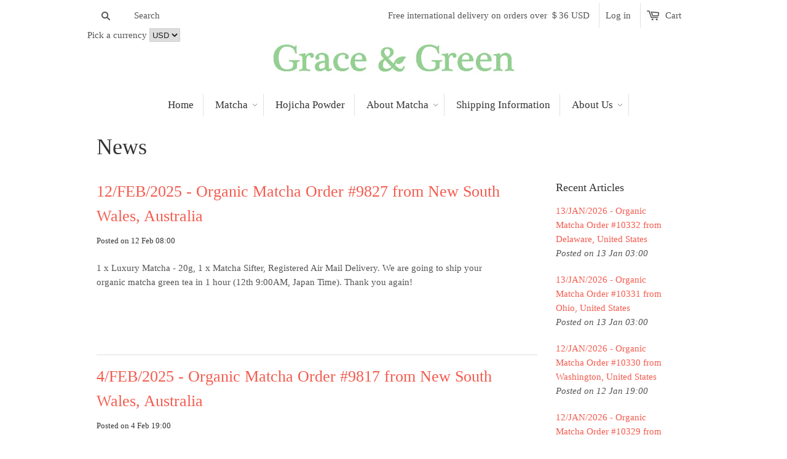

--- FILE ---
content_type: text/html; charset=utf-8
request_url: https://gracematcha.com/blogs/news/tagged/best-matcha-australia
body_size: 34886
content:
<!doctype html>
<!--[if lt IE 7]><html class="no-js ie6 oldie" lang="en"><![endif]-->
<!--[if IE 7]><html class="no-js ie7 oldie" lang="en"><![endif]-->
<!--[if IE 8]><html class="no-js ie8 oldie" lang="en"><![endif]-->
<!--[if gt IE 8]><!--><html class="no-js" lang="en"><!--<![endif]-->
<head>
  
    
      
    
    
    
    
      
    
    
    
    



<meta name="description" content="News Grace &amp; Green">

    
      
    
    
    
    
      
    
    
    
    



<title>News | Grace &amp; Green</title>


<!-- secomapp-json-ld -->

<!-- smart-seo-json-ld-store -->
<script type="application/ld+json">
{
   "@context": "http://schema.org",
   "@type": "WebSite",
   "url": "https://gracematcha.com/",
   "potentialAction": {
     "@type": "SearchAction",
     "target": "https://gracematcha.com/search?q={search_term_string}",
     "query-input": "required name=search_term_string"
   }
}
</script>
<script type="application/ld+json">
{
	"@context": "http://schema.org",
	"@type": "Organization",
	"url": "https://gracematcha.com"}
</script>
<!-- End - smart-seo-json-ld-store -->



<!-- secomapp-json-ld-Breadcrumb -->
<script type="application/ld+json">
    {
        "@context": "http://schema.org",
        "@type": "BreadcrumbList",
        "itemListElement": [{
            "@type": "ListItem",
            "position": 1,
            "item": {
                "@type": "Website",
                "@id": "https://gracematcha.com",
                "name": "Grace &amp; Green"
            }
        },{
                "@type": "ListItem",
                "position": 2,
                "item": {
                    "@type": "Blog",
                    "@id":  "https://gracematcha.com/blogs/news",
                    "name": "News"
                }
            },{
                    "@type": "ListItem",
                    "position": 3,
                    "item": {
                        "@type": "Blog",
                        "@id":  "https://gracematcha.com/blogs/news/best matcha australia",
                        "name": "best matcha australia"
                    }
                }]

 }
</script><!-- secomapp-json-ld-blog -->

<script type="application/ld+json">
    
    {
        "@context" : "http://schema.org",
        "@type" : "Blog",
        "url": "/blogs/news",
        "blogPosts": [
            
            {
                "@context" : "http://schema.org",
                "@type" : "BlogPosting",
                "headline" : "12/FEB/2025 - Organic Matcha Order #9827 from New South Wales, Australia",
                "mainEntityOfPage" : "https://gracematcha.com/blogs/news/12-feb-2025-organic-matcha-order-9827-from-new-south-wales-australia",
                "image": {
                    "@type": "ImageObject",
                    "url": "https://gracematcha.com/cdn/shopifycloud/storefront/assets/no-image-2048-a2addb12_1024x1024.gif",
                    "width": 1024,
                    "height": 1024
                },
                "url" : "https://gracematcha.com/blogs/news/12-feb-2025-organic-matcha-order-9827-from-new-south-wales-australia",
                "datePublished": "2025-02-12 08:00:00 +0900",
                "dateModified" : "2025-02-12 08:00:00 +0900",
                "dateCreated": "2025-02-12 09:25:31 +0900",
                
                "author": {
                    "@type": "Person",
                    "name": "Ritsuo Takahashi"
                },
                "publisher": {
                    "@type": "Organization",
                       
                    
                        "logo": {
                            "@type": "ImageObject",
                            "url": "https://gracematcha.com/cdn/shopifycloud/storefront/assets/no-image-2048-a2addb12_1024x1024.gif"
                        },
                    
                    "name": "Grace &amp; Green"
                }
            }, 
            
            {
                "@context" : "http://schema.org",
                "@type" : "BlogPosting",
                "headline" : "4/FEB/2025 - Organic Matcha Order #9817 from New South Wales, Australia",
                "mainEntityOfPage" : "https://gracematcha.com/blogs/news/4-feb-2025-organic-matcha-order-9817-from-new-south-wales-australia",
                "image": {
                    "@type": "ImageObject",
                    "url": "https://gracematcha.com/cdn/shopifycloud/storefront/assets/no-image-2048-a2addb12_1024x1024.gif",
                    "width": 1024,
                    "height": 1024
                },
                "url" : "https://gracematcha.com/blogs/news/4-feb-2025-organic-matcha-order-9817-from-new-south-wales-australia",
                "datePublished": "2025-02-04 19:00:00 +0900",
                "dateModified" : "2025-02-04 19:00:00 +0900",
                "dateCreated": "2025-02-04 19:03:34 +0900",
                
                "author": {
                    "@type": "Person",
                    "name": "TakahashiRitsuo"
                },
                "publisher": {
                    "@type": "Organization",
                       
                    
                        "logo": {
                            "@type": "ImageObject",
                            "url": "https://gracematcha.com/cdn/shopifycloud/storefront/assets/no-image-2048-a2addb12_1024x1024.gif"
                        },
                    
                    "name": "Grace &amp; Green"
                }
            }, 
            
            {
                "@context" : "http://schema.org",
                "@type" : "BlogPosting",
                "headline" : "29/JAN/2025 - Organic Matcha Order #9808 from New South Wales, Australia",
                "mainEntityOfPage" : "https://gracematcha.com/blogs/news/29-jan-2025-organic-matcha-order-9808-from-new-south-wales-australia",
                "image": {
                    "@type": "ImageObject",
                    "url": "https://gracematcha.com/cdn/shopifycloud/storefront/assets/no-image-2048-a2addb12_1024x1024.gif",
                    "width": 1024,
                    "height": 1024
                },
                "url" : "https://gracematcha.com/blogs/news/29-jan-2025-organic-matcha-order-9808-from-new-south-wales-australia",
                "datePublished": "2025-01-29 10:00:03 +0900",
                "dateModified" : "2025-01-29 10:00:03 +0900",
                "dateCreated": "2025-01-29 09:54:43 +0900",
                
                "author": {
                    "@type": "Person",
                    "name": "Ritsuo Takahashi"
                },
                "publisher": {
                    "@type": "Organization",
                       
                    
                        "logo": {
                            "@type": "ImageObject",
                            "url": "https://gracematcha.com/cdn/shopifycloud/storefront/assets/no-image-2048-a2addb12_1024x1024.gif"
                        },
                    
                    "name": "Grace &amp; Green"
                }
            }, 
            
            {
                "@context" : "http://schema.org",
                "@type" : "BlogPosting",
                "headline" : "2/JUN/2024 - Organic Matcha Order #9440 from Victoria, Australia",
                "mainEntityOfPage" : "https://gracematcha.com/blogs/news/2-jun-2024-organic-matcha-order-9440-from-victoria-australia",
                "image": {
                    "@type": "ImageObject",
                    "url": "https://gracematcha.com/cdn/shopifycloud/storefront/assets/no-image-2048-a2addb12_1024x1024.gif",
                    "width": 1024,
                    "height": 1024
                },
                "url" : "https://gracematcha.com/blogs/news/2-jun-2024-organic-matcha-order-9440-from-victoria-australia",
                "datePublished": "2024-06-02 20:00:00 +0900",
                "dateModified" : "2024-06-02 20:00:00 +0900",
                "dateCreated": "2024-06-02 20:51:34 +0900",
                
                "author": {
                    "@type": "Person",
                    "name": "Ritsuo Takahashi"
                },
                "publisher": {
                    "@type": "Organization",
                       
                    
                        "logo": {
                            "@type": "ImageObject",
                            "url": "https://gracematcha.com/cdn/shopifycloud/storefront/assets/no-image-2048-a2addb12_1024x1024.gif"
                        },
                    
                    "name": "Grace &amp; Green"
                }
            }, 
            
            {
                "@context" : "http://schema.org",
                "@type" : "BlogPosting",
                "headline" : "2/JUN/2024 - Organic Matcha Order #9438 from New South Wales, Australia",
                "mainEntityOfPage" : "https://gracematcha.com/blogs/news/2-jun-2024-organic-matcha-order-9438-from-new-south-wales-australia",
                "image": {
                    "@type": "ImageObject",
                    "url": "https://gracematcha.com/cdn/shopifycloud/storefront/assets/no-image-2048-a2addb12_1024x1024.gif",
                    "width": 1024,
                    "height": 1024
                },
                "url" : "https://gracematcha.com/blogs/news/2-jun-2024-organic-matcha-order-9438-from-new-south-wales-australia",
                "datePublished": "2024-06-02 09:00:00 +0900",
                "dateModified" : "2024-06-02 09:00:00 +0900",
                "dateCreated": "2024-06-02 09:54:27 +0900",
                
                "author": {
                    "@type": "Person",
                    "name": "Ritsuo Takahashi"
                },
                "publisher": {
                    "@type": "Organization",
                       
                    
                        "logo": {
                            "@type": "ImageObject",
                            "url": "https://gracematcha.com/cdn/shopifycloud/storefront/assets/no-image-2048-a2addb12_1024x1024.gif"
                        },
                    
                    "name": "Grace &amp; Green"
                }
            }, 
            
            {
                "@context" : "http://schema.org",
                "@type" : "BlogPosting",
                "headline" : "10/MAY/2024 - Organic Matcha Order #9419 from Victoria, Australia",
                "mainEntityOfPage" : "https://gracematcha.com/blogs/news/10-may-2024-organic-matcha-order-9419-from-victoria-australia",
                "image": {
                    "@type": "ImageObject",
                    "url": "https://gracematcha.com/cdn/shopifycloud/storefront/assets/no-image-2048-a2addb12_1024x1024.gif",
                    "width": 1024,
                    "height": 1024
                },
                "url" : "https://gracematcha.com/blogs/news/10-may-2024-organic-matcha-order-9419-from-victoria-australia",
                "datePublished": "2024-05-10 19:00:00 +0900",
                "dateModified" : "2024-05-10 19:00:00 +0900",
                "dateCreated": "2024-05-10 19:21:39 +0900",
                
                "author": {
                    "@type": "Person",
                    "name": "Ritsuo Takahashi"
                },
                "publisher": {
                    "@type": "Organization",
                       
                    
                        "logo": {
                            "@type": "ImageObject",
                            "url": "https://gracematcha.com/cdn/shopifycloud/storefront/assets/no-image-2048-a2addb12_1024x1024.gif"
                        },
                    
                    "name": "Grace &amp; Green"
                }
            }, 
            
            {
                "@context" : "http://schema.org",
                "@type" : "BlogPosting",
                "headline" : "18/APR/2024 - Organic Matcha Order #9379 from New South Wales, Australia",
                "mainEntityOfPage" : "https://gracematcha.com/blogs/news/18-apr-2024-organic-matcha-order-9379-from-new-south-wales-australia",
                "image": {
                    "@type": "ImageObject",
                    "url": "https://gracematcha.com/cdn/shopifycloud/storefront/assets/no-image-2048-a2addb12_1024x1024.gif",
                    "width": 1024,
                    "height": 1024
                },
                "url" : "https://gracematcha.com/blogs/news/18-apr-2024-organic-matcha-order-9379-from-new-south-wales-australia",
                "datePublished": "2024-04-18 07:00:00 +0900",
                "dateModified" : "2024-04-18 07:00:00 +0900",
                "dateCreated": "2024-04-18 08:12:12 +0900",
                
                "author": {
                    "@type": "Person",
                    "name": "Ritsuo Takahashi"
                },
                "publisher": {
                    "@type": "Organization",
                       
                    
                        "logo": {
                            "@type": "ImageObject",
                            "url": "https://gracematcha.com/cdn/shopifycloud/storefront/assets/no-image-2048-a2addb12_1024x1024.gif"
                        },
                    
                    "name": "Grace &amp; Green"
                }
            }, 
            
            {
                "@context" : "http://schema.org",
                "@type" : "BlogPosting",
                "headline" : "22/OCT/2023 - Organic Matcha Order #9126 from Victoria, Australia",
                "mainEntityOfPage" : "https://gracematcha.com/blogs/news/22-oct-2023-organic-matcha-order-9126-from-victoria-australia",
                "image": {
                    "@type": "ImageObject",
                    "url": "https://gracematcha.com/cdn/shopifycloud/storefront/assets/no-image-2048-a2addb12_1024x1024.gif",
                    "width": 1024,
                    "height": 1024
                },
                "url" : "https://gracematcha.com/blogs/news/22-oct-2023-organic-matcha-order-9126-from-victoria-australia",
                "datePublished": "2023-10-22 14:00:00 +0900",
                "dateModified" : "2023-10-22 14:00:00 +0900",
                "dateCreated": "2023-10-22 14:24:04 +0900",
                
                "author": {
                    "@type": "Person",
                    "name": "Ritsuo Takahashi"
                },
                "publisher": {
                    "@type": "Organization",
                       
                    
                        "logo": {
                            "@type": "ImageObject",
                            "url": "https://gracematcha.com/cdn/shopifycloud/storefront/assets/no-image-2048-a2addb12_1024x1024.gif"
                        },
                    
                    "name": "Grace &amp; Green"
                }
            }, 
            
            {
                "@context" : "http://schema.org",
                "@type" : "BlogPosting",
                "headline" : "22/AUG/2023 - Organic Matcha Order #9030 from Queensland, Australia",
                "mainEntityOfPage" : "https://gracematcha.com/blogs/news/22-aug-2023-organic-matcha-order-9030-from-queensland-australia",
                "image": {
                    "@type": "ImageObject",
                    "url": "https://gracematcha.com/cdn/shopifycloud/storefront/assets/no-image-2048-a2addb12_1024x1024.gif",
                    "width": 1024,
                    "height": 1024
                },
                "url" : "https://gracematcha.com/blogs/news/22-aug-2023-organic-matcha-order-9030-from-queensland-australia",
                "datePublished": "2023-08-22 07:00:00 +0900",
                "dateModified" : "2023-08-22 07:00:00 +0900",
                "dateCreated": "2023-08-22 21:40:31 +0900",
                
                "author": {
                    "@type": "Person",
                    "name": "Ritsuo Takahashi"
                },
                "publisher": {
                    "@type": "Organization",
                       
                    
                        "logo": {
                            "@type": "ImageObject",
                            "url": "https://gracematcha.com/cdn/shopifycloud/storefront/assets/no-image-2048-a2addb12_1024x1024.gif"
                        },
                    
                    "name": "Grace &amp; Green"
                }
            }, 
            
            {
                "@context" : "http://schema.org",
                "@type" : "BlogPosting",
                "headline" : "15/FEB/2023 - Organic Matcha Order #8767 from New South Wales, Australia",
                "mainEntityOfPage" : "https://gracematcha.com/blogs/news/15-feb-2023-organic-matcha-order-8767-from-new-south-wales-australia",
                "image": {
                    "@type": "ImageObject",
                    "url": "https://gracematcha.com/cdn/shopifycloud/storefront/assets/no-image-2048-a2addb12_1024x1024.gif",
                    "width": 1024,
                    "height": 1024
                },
                "url" : "https://gracematcha.com/blogs/news/15-feb-2023-organic-matcha-order-8767-from-new-south-wales-australia",
                "datePublished": "2023-02-15 17:00:00 +0900",
                "dateModified" : "2023-02-15 17:00:00 +0900",
                "dateCreated": "2023-02-15 22:14:36 +0900",
                
                "author": {
                    "@type": "Person",
                    "name": "Ritsuo Takahashi"
                },
                "publisher": {
                    "@type": "Organization",
                       
                    
                        "logo": {
                            "@type": "ImageObject",
                            "url": "https://gracematcha.com/cdn/shopifycloud/storefront/assets/no-image-2048-a2addb12_1024x1024.gif"
                        },
                    
                    "name": "Grace &amp; Green"
                }
            }, 
            
            {
                "@context" : "http://schema.org",
                "@type" : "BlogPosting",
                "headline" : "4/FEB/2023 - Organic Matcha Order #8754 from New South Wales, Australia",
                "mainEntityOfPage" : "https://gracematcha.com/blogs/news/4-feb-2023-organic-matcha-order-8754-from-new-south-wales-australia",
                "image": {
                    "@type": "ImageObject",
                    "url": "https://gracematcha.com/cdn/shopifycloud/storefront/assets/no-image-2048-a2addb12_1024x1024.gif",
                    "width": 1024,
                    "height": 1024
                },
                "url" : "https://gracematcha.com/blogs/news/4-feb-2023-organic-matcha-order-8754-from-new-south-wales-australia",
                "datePublished": "2023-02-04 16:00:00 +0900",
                "dateModified" : "2023-02-04 16:00:00 +0900",
                "dateCreated": "2023-02-04 23:44:12 +0900",
                
                "author": {
                    "@type": "Person",
                    "name": "Ritsuo Takahashi"
                },
                "publisher": {
                    "@type": "Organization",
                       
                    
                        "logo": {
                            "@type": "ImageObject",
                            "url": "https://gracematcha.com/cdn/shopifycloud/storefront/assets/no-image-2048-a2addb12_1024x1024.gif"
                        },
                    
                    "name": "Grace &amp; Green"
                }
            }, 
            
            {
                "@context" : "http://schema.org",
                "@type" : "BlogPosting",
                "headline" : "24/JAN/2023 - Organic Matcha Order #8741 from Queensland, Australia",
                "mainEntityOfPage" : "https://gracematcha.com/blogs/news/24-jan-2023-organic-matcha-order-8741-from-queensland-australia",
                "image": {
                    "@type": "ImageObject",
                    "url": "https://gracematcha.com/cdn/shopifycloud/storefront/assets/no-image-2048-a2addb12_1024x1024.gif",
                    "width": 1024,
                    "height": 1024
                },
                "url" : "https://gracematcha.com/blogs/news/24-jan-2023-organic-matcha-order-8741-from-queensland-australia",
                "datePublished": "2023-01-24 08:00:00 +0900",
                "dateModified" : "2023-01-24 08:00:00 +0900",
                "dateCreated": "2023-01-24 10:09:54 +0900",
                
                "author": {
                    "@type": "Person",
                    "name": "Ritsuo Takahashi"
                },
                "publisher": {
                    "@type": "Organization",
                       
                    
                        "logo": {
                            "@type": "ImageObject",
                            "url": "https://gracematcha.com/cdn/shopifycloud/storefront/assets/no-image-2048-a2addb12_1024x1024.gif"
                        },
                    
                    "name": "Grace &amp; Green"
                }
            }, 
            
            {
                "@context" : "http://schema.org",
                "@type" : "BlogPosting",
                "headline" : "12/DEC/2022 - Organic Matcha Order #8699 from Queensland, Australia",
                "mainEntityOfPage" : "https://gracematcha.com/blogs/news/12-dec-2022-organic-matcha-order-8699-from-queensland-australia",
                "image": {
                    "@type": "ImageObject",
                    "url": "https://gracematcha.com/cdn/shopifycloud/storefront/assets/no-image-2048-a2addb12_1024x1024.gif",
                    "width": 1024,
                    "height": 1024
                },
                "url" : "https://gracematcha.com/blogs/news/12-dec-2022-organic-matcha-order-8699-from-queensland-australia",
                "datePublished": "2022-12-12 16:00:00 +0900",
                "dateModified" : "2022-12-12 16:00:00 +0900",
                "dateCreated": "2022-12-12 22:45:50 +0900",
                
                "author": {
                    "@type": "Person",
                    "name": "Ritsuo Takahashi"
                },
                "publisher": {
                    "@type": "Organization",
                       
                    
                        "logo": {
                            "@type": "ImageObject",
                            "url": "https://gracematcha.com/cdn/shopifycloud/storefront/assets/no-image-2048-a2addb12_1024x1024.gif"
                        },
                    
                    "name": "Grace &amp; Green"
                }
            }, 
            
            {
                "@context" : "http://schema.org",
                "@type" : "BlogPosting",
                "headline" : "3/DEC/2022 - Organic Matcha Order #8689 from New South Wales, Australia",
                "mainEntityOfPage" : "https://gracematcha.com/blogs/news/3-dec-2022-organic-matcha-order-8689-from-new-south-wales-australia",
                "image": {
                    "@type": "ImageObject",
                    "url": "https://gracematcha.com/cdn/shopifycloud/storefront/assets/no-image-2048-a2addb12_1024x1024.gif",
                    "width": 1024,
                    "height": 1024
                },
                "url" : "https://gracematcha.com/blogs/news/3-dec-2022-organic-matcha-order-8689-from-new-south-wales-australia",
                "datePublished": "2022-12-03 08:00:00 +0900",
                "dateModified" : "2022-12-03 08:00:00 +0900",
                "dateCreated": "2022-12-04 17:22:41 +0900",
                
                "author": {
                    "@type": "Person",
                    "name": "Ritsuo Takahashi"
                },
                "publisher": {
                    "@type": "Organization",
                       
                    
                        "logo": {
                            "@type": "ImageObject",
                            "url": "https://gracematcha.com/cdn/shopifycloud/storefront/assets/no-image-2048-a2addb12_1024x1024.gif"
                        },
                    
                    "name": "Grace &amp; Green"
                }
            }, 
            
            {
                "@context" : "http://schema.org",
                "@type" : "BlogPosting",
                "headline" : "25/NOV/2022 - Organic Matcha Order #8673 from Queensland, Australia",
                "mainEntityOfPage" : "https://gracematcha.com/blogs/news/25-nov-2022-organic-matcha-order-8673-from-queensland-australia",
                "image": {
                    "@type": "ImageObject",
                    "url": "https://gracematcha.com/cdn/shopifycloud/storefront/assets/no-image-2048-a2addb12_1024x1024.gif",
                    "width": 1024,
                    "height": 1024
                },
                "url" : "https://gracematcha.com/blogs/news/25-nov-2022-organic-matcha-order-8673-from-queensland-australia",
                "datePublished": "2022-11-25 17:00:00 +0900",
                "dateModified" : "2022-11-25 17:00:00 +0900",
                "dateCreated": "2022-11-25 21:25:50 +0900",
                
                "author": {
                    "@type": "Person",
                    "name": "Ritsuo Takahashi"
                },
                "publisher": {
                    "@type": "Organization",
                       
                    
                        "logo": {
                            "@type": "ImageObject",
                            "url": "https://gracematcha.com/cdn/shopifycloud/storefront/assets/no-image-2048-a2addb12_1024x1024.gif"
                        },
                    
                    "name": "Grace &amp; Green"
                }
            }, 
            
            {
                "@context" : "http://schema.org",
                "@type" : "BlogPosting",
                "headline" : "11/NOV/2022 - Organic Matcha Order #8657 from South Australia, Australia",
                "mainEntityOfPage" : "https://gracematcha.com/blogs/news/11-nov-2022-organic-matcha-order-8657-from-south-australia-australia",
                "image": {
                    "@type": "ImageObject",
                    "url": "https://gracematcha.com/cdn/shopifycloud/storefront/assets/no-image-2048-a2addb12_1024x1024.gif",
                    "width": 1024,
                    "height": 1024
                },
                "url" : "https://gracematcha.com/blogs/news/11-nov-2022-organic-matcha-order-8657-from-south-australia-australia",
                "datePublished": "2022-11-11 17:00:00 +0900",
                "dateModified" : "2022-11-11 17:00:00 +0900",
                "dateCreated": "2022-11-12 10:32:25 +0900",
                
                "author": {
                    "@type": "Person",
                    "name": "Ritsuo Takahashi"
                },
                "publisher": {
                    "@type": "Organization",
                       
                    
                        "logo": {
                            "@type": "ImageObject",
                            "url": "https://gracematcha.com/cdn/shopifycloud/storefront/assets/no-image-2048-a2addb12_1024x1024.gif"
                        },
                    
                    "name": "Grace &amp; Green"
                }
            }, 
            
            {
                "@context" : "http://schema.org",
                "@type" : "BlogPosting",
                "headline" : "27/JUL/2022 - Organic Matcha Order #8523 from Queensland, Australia",
                "mainEntityOfPage" : "https://gracematcha.com/blogs/news/27-jul-2022-organic-matcha-order-8523-from-queensland-australia",
                "image": {
                    "@type": "ImageObject",
                    "url": "https://gracematcha.com/cdn/shopifycloud/storefront/assets/no-image-2048-a2addb12_1024x1024.gif",
                    "width": 1024,
                    "height": 1024
                },
                "url" : "https://gracematcha.com/blogs/news/27-jul-2022-organic-matcha-order-8523-from-queensland-australia",
                "datePublished": "2022-07-27 08:00:00 +0900",
                "dateModified" : "2022-07-27 08:00:00 +0900",
                "dateCreated": "2022-07-27 19:49:21 +0900",
                
                "author": {
                    "@type": "Person",
                    "name": "Ritsuo Takahashi"
                },
                "publisher": {
                    "@type": "Organization",
                       
                    
                        "logo": {
                            "@type": "ImageObject",
                            "url": "https://gracematcha.com/cdn/shopifycloud/storefront/assets/no-image-2048-a2addb12_1024x1024.gif"
                        },
                    
                    "name": "Grace &amp; Green"
                }
            }, 
            
            {
                "@context" : "http://schema.org",
                "@type" : "BlogPosting",
                "headline" : "3/JUL/2022 - Organic Matcha Order #8497 from Victoria, Australia",
                "mainEntityOfPage" : "https://gracematcha.com/blogs/news/3-jul-2022-organic-matcha-order-8497-from-victoria-australia",
                "image": {
                    "@type": "ImageObject",
                    "url": "https://gracematcha.com/cdn/shopifycloud/storefront/assets/no-image-2048-a2addb12_1024x1024.gif",
                    "width": 1024,
                    "height": 1024
                },
                "url" : "https://gracematcha.com/blogs/news/3-jul-2022-organic-matcha-order-8497-from-victoria-australia",
                "datePublished": "2022-07-03 15:00:00 +0900",
                "dateModified" : "2022-07-03 15:00:00 +0900",
                "dateCreated": "2022-07-03 15:39:39 +0900",
                
                "author": {
                    "@type": "Person",
                    "name": "Ritsuo Takahashi"
                },
                "publisher": {
                    "@type": "Organization",
                       
                    
                        "logo": {
                            "@type": "ImageObject",
                            "url": "https://gracematcha.com/cdn/shopifycloud/storefront/assets/no-image-2048-a2addb12_1024x1024.gif"
                        },
                    
                    "name": "Grace &amp; Green"
                }
            }, 
            
            {
                "@context" : "http://schema.org",
                "@type" : "BlogPosting",
                "headline" : "28/JUN/2022 - Organic Matcha Order #8491 from Queensland, Australia",
                "mainEntityOfPage" : "https://gracematcha.com/blogs/news/28-jun-2022-organic-matcha-order-8491-from-queensland-australia",
                "image": {
                    "@type": "ImageObject",
                    "url": "https://gracematcha.com/cdn/shopifycloud/storefront/assets/no-image-2048-a2addb12_1024x1024.gif",
                    "width": 1024,
                    "height": 1024
                },
                "url" : "https://gracematcha.com/blogs/news/28-jun-2022-organic-matcha-order-8491-from-queensland-australia",
                "datePublished": "2022-06-28 08:00:00 +0900",
                "dateModified" : "2022-06-28 08:00:00 +0900",
                "dateCreated": "2022-06-28 08:46:53 +0900",
                
                "author": {
                    "@type": "Person",
                    "name": "Ritsuo Takahashi"
                },
                "publisher": {
                    "@type": "Organization",
                       
                    
                        "logo": {
                            "@type": "ImageObject",
                            "url": "https://gracematcha.com/cdn/shopifycloud/storefront/assets/no-image-2048-a2addb12_1024x1024.gif"
                        },
                    
                    "name": "Grace &amp; Green"
                }
            }, 
            
            {
                "@context" : "http://schema.org",
                "@type" : "BlogPosting",
                "headline" : "11/MAY/2022 - Organic Matcha Order #8445 from Western Australia, Australia",
                "mainEntityOfPage" : "https://gracematcha.com/blogs/news/11-may-2022-organic-matcha-order-8445-from-western-australia-australia",
                "image": {
                    "@type": "ImageObject",
                    "url": "https://gracematcha.com/cdn/shopifycloud/storefront/assets/no-image-2048-a2addb12_1024x1024.gif",
                    "width": 1024,
                    "height": 1024
                },
                "url" : "https://gracematcha.com/blogs/news/11-may-2022-organic-matcha-order-8445-from-western-australia-australia",
                "datePublished": "2022-05-11 19:00:00 +0900",
                "dateModified" : "2022-05-11 19:00:00 +0900",
                "dateCreated": "2022-05-11 19:54:06 +0900",
                
                "author": {
                    "@type": "Person",
                    "name": "Ritsuo Takahashi"
                },
                "publisher": {
                    "@type": "Organization",
                       
                    
                        "logo": {
                            "@type": "ImageObject",
                            "url": "https://gracematcha.com/cdn/shopifycloud/storefront/assets/no-image-2048-a2addb12_1024x1024.gif"
                        },
                    
                    "name": "Grace &amp; Green"
                }
            }, 
            
            {
                "@context" : "http://schema.org",
                "@type" : "BlogPosting",
                "headline" : "22/OCT/2021 - Organic Matcha Order #8058 from Queensland, Australia",
                "mainEntityOfPage" : "https://gracematcha.com/blogs/news/22-oct-2021-organic-matcha-order-8058-from-queensland-australia",
                "image": {
                    "@type": "ImageObject",
                    "url": "https://gracematcha.com/cdn/shopifycloud/storefront/assets/no-image-2048-a2addb12_1024x1024.gif",
                    "width": 1024,
                    "height": 1024
                },
                "url" : "https://gracematcha.com/blogs/news/22-oct-2021-organic-matcha-order-8058-from-queensland-australia",
                "datePublished": "2021-10-22 07:00:00 +0900",
                "dateModified" : "2021-10-22 07:00:00 +0900",
                "dateCreated": "2021-10-23 03:12:04 +0900",
                
                "author": {
                    "@type": "Person",
                    "name": "Ritsuo Takahashi"
                },
                "publisher": {
                    "@type": "Organization",
                       
                    
                        "logo": {
                            "@type": "ImageObject",
                            "url": "https://gracematcha.com/cdn/shopifycloud/storefront/assets/no-image-2048-a2addb12_1024x1024.gif"
                        },
                    
                    "name": "Grace &amp; Green"
                }
            }, 
            
            {
                "@context" : "http://schema.org",
                "@type" : "BlogPosting",
                "headline" : "30/SEP/2021 - Organic Matcha Order #7998 from Queensland, Australia",
                "mainEntityOfPage" : "https://gracematcha.com/blogs/news/30-sep-2021-organic-matcha-order-7998-from-queensland-australia",
                "image": {
                    "@type": "ImageObject",
                    "url": "https://gracematcha.com/cdn/shopifycloud/storefront/assets/no-image-2048-a2addb12_1024x1024.gif",
                    "width": 1024,
                    "height": 1024
                },
                "url" : "https://gracematcha.com/blogs/news/30-sep-2021-organic-matcha-order-7998-from-queensland-australia",
                "datePublished": "2021-09-30 17:00:00 +0900",
                "dateModified" : "2021-09-30 17:00:00 +0900",
                "dateCreated": "2021-09-30 18:27:50 +0900",
                
                "author": {
                    "@type": "Person",
                    "name": "Ritsuo Takahashi"
                },
                "publisher": {
                    "@type": "Organization",
                       
                    
                        "logo": {
                            "@type": "ImageObject",
                            "url": "https://gracematcha.com/cdn/shopifycloud/storefront/assets/no-image-2048-a2addb12_1024x1024.gif"
                        },
                    
                    "name": "Grace &amp; Green"
                }
            }, 
            
            {
                "@context" : "http://schema.org",
                "@type" : "BlogPosting",
                "headline" : "29/SEP/2021 - Organic Matcha Order #7994 from New South Wales, Australia",
                "mainEntityOfPage" : "https://gracematcha.com/blogs/news/29-sep-2021-organic-matcha-order-7994-from-new-south-wales-australia",
                "image": {
                    "@type": "ImageObject",
                    "url": "https://gracematcha.com/cdn/shopifycloud/storefront/assets/no-image-2048-a2addb12_1024x1024.gif",
                    "width": 1024,
                    "height": 1024
                },
                "url" : "https://gracematcha.com/blogs/news/29-sep-2021-organic-matcha-order-7994-from-new-south-wales-australia",
                "datePublished": "2021-09-29 17:00:00 +0900",
                "dateModified" : "2021-09-29 17:00:00 +0900",
                "dateCreated": "2021-09-29 18:26:13 +0900",
                
                "author": {
                    "@type": "Person",
                    "name": "Ritsuo Takahashi"
                },
                "publisher": {
                    "@type": "Organization",
                       
                    
                        "logo": {
                            "@type": "ImageObject",
                            "url": "https://gracematcha.com/cdn/shopifycloud/storefront/assets/no-image-2048-a2addb12_1024x1024.gif"
                        },
                    
                    "name": "Grace &amp; Green"
                }
            }, 
            
            {
                "@context" : "http://schema.org",
                "@type" : "BlogPosting",
                "headline" : "13/SEP/2021 - Organic Matcha Order #7957 from Victoria, Australia",
                "mainEntityOfPage" : "https://gracematcha.com/blogs/news/13-sep-2021-organic-matcha-order-7957-from-victoria-australia",
                "image": {
                    "@type": "ImageObject",
                    "url": "https://gracematcha.com/cdn/shopifycloud/storefront/assets/no-image-2048-a2addb12_1024x1024.gif",
                    "width": 1024,
                    "height": 1024
                },
                "url" : "https://gracematcha.com/blogs/news/13-sep-2021-organic-matcha-order-7957-from-victoria-australia",
                "datePublished": "2021-09-13 17:00:00 +0900",
                "dateModified" : "2021-09-13 17:00:00 +0900",
                "dateCreated": "2021-09-13 19:56:44 +0900",
                
                "author": {
                    "@type": "Person",
                    "name": "Ritsuo Takahashi"
                },
                "publisher": {
                    "@type": "Organization",
                       
                    
                        "logo": {
                            "@type": "ImageObject",
                            "url": "https://gracematcha.com/cdn/shopifycloud/storefront/assets/no-image-2048-a2addb12_1024x1024.gif"
                        },
                    
                    "name": "Grace &amp; Green"
                }
            }, 
            
            {
                "@context" : "http://schema.org",
                "@type" : "BlogPosting",
                "headline" : "3/AUG/2021 - Organic Matcha Order #7848 from Victoria, Australia",
                "mainEntityOfPage" : "https://gracematcha.com/blogs/news/3-aug-2021-organic-matcha-order-7848-from-victoria-australia",
                "image": {
                    "@type": "ImageObject",
                    "url": "https://gracematcha.com/cdn/shopifycloud/storefront/assets/no-image-2048-a2addb12_1024x1024.gif",
                    "width": 1024,
                    "height": 1024
                },
                "url" : "https://gracematcha.com/blogs/news/3-aug-2021-organic-matcha-order-7848-from-victoria-australia",
                "datePublished": "2021-08-03 09:00:00 +0900",
                "dateModified" : "2021-08-03 09:00:00 +0900",
                "dateCreated": "2021-08-03 09:28:56 +0900",
                
                "author": {
                    "@type": "Person",
                    "name": "Ritsuo Takahashi"
                },
                "publisher": {
                    "@type": "Organization",
                       
                    
                        "logo": {
                            "@type": "ImageObject",
                            "url": "https://gracematcha.com/cdn/shopifycloud/storefront/assets/no-image-2048-a2addb12_1024x1024.gif"
                        },
                    
                    "name": "Grace &amp; Green"
                }
            }, 
            
            {
                "@context" : "http://schema.org",
                "@type" : "BlogPosting",
                "headline" : "1/AUG/2021 - Organic Matcha Order #7845 from Queensland, Australia",
                "mainEntityOfPage" : "https://gracematcha.com/blogs/news/1-aug-2021-organic-matcha-order-7845-from-queensland-australia",
                "image": {
                    "@type": "ImageObject",
                    "url": "https://gracematcha.com/cdn/shopifycloud/storefront/assets/no-image-2048-a2addb12_1024x1024.gif",
                    "width": 1024,
                    "height": 1024
                },
                "url" : "https://gracematcha.com/blogs/news/1-aug-2021-organic-matcha-order-7845-from-queensland-australia",
                "datePublished": "2021-08-01 10:00:00 +0900",
                "dateModified" : "2021-08-01 10:00:00 +0900",
                "dateCreated": "2021-08-01 10:15:05 +0900",
                
                "author": {
                    "@type": "Person",
                    "name": "Ritsuo Takahashi"
                },
                "publisher": {
                    "@type": "Organization",
                       
                    
                        "logo": {
                            "@type": "ImageObject",
                            "url": "https://gracematcha.com/cdn/shopifycloud/storefront/assets/no-image-2048-a2addb12_1024x1024.gif"
                        },
                    
                    "name": "Grace &amp; Green"
                }
            }, 
            
            {
                "@context" : "http://schema.org",
                "@type" : "BlogPosting",
                "headline" : "21/JUL/2021 - Organic Matcha Order #7825 from New South Wales, Australia",
                "mainEntityOfPage" : "https://gracematcha.com/blogs/news/21-jul-2021-organic-matcha-order-7825-from-new-south-wales-australia",
                "image": {
                    "@type": "ImageObject",
                    "url": "https://gracematcha.com/cdn/shopifycloud/storefront/assets/no-image-2048-a2addb12_1024x1024.gif",
                    "width": 1024,
                    "height": 1024
                },
                "url" : "https://gracematcha.com/blogs/news/21-jul-2021-organic-matcha-order-7825-from-new-south-wales-australia",
                "datePublished": "2021-07-21 19:00:00 +0900",
                "dateModified" : "2021-07-21 19:00:00 +0900",
                "dateCreated": "2021-07-21 19:45:41 +0900",
                
                "author": {
                    "@type": "Person",
                    "name": "Ritsuo Takahashi"
                },
                "publisher": {
                    "@type": "Organization",
                       
                    
                        "logo": {
                            "@type": "ImageObject",
                            "url": "https://gracematcha.com/cdn/shopifycloud/storefront/assets/no-image-2048-a2addb12_1024x1024.gif"
                        },
                    
                    "name": "Grace &amp; Green"
                }
            }, 
            
            {
                "@context" : "http://schema.org",
                "@type" : "BlogPosting",
                "headline" : "21/JUL/2021 - Organic Matcha Order #7824 from New South Wales, Australia",
                "mainEntityOfPage" : "https://gracematcha.com/blogs/news/21-jul-2021-organic-matcha-order-7824-from-new-south-wales-australia",
                "image": {
                    "@type": "ImageObject",
                    "url": "https://gracematcha.com/cdn/shopifycloud/storefront/assets/no-image-2048-a2addb12_1024x1024.gif",
                    "width": 1024,
                    "height": 1024
                },
                "url" : "https://gracematcha.com/blogs/news/21-jul-2021-organic-matcha-order-7824-from-new-south-wales-australia",
                "datePublished": "2021-07-21 17:00:00 +0900",
                "dateModified" : "2021-07-21 17:00:00 +0900",
                "dateCreated": "2021-07-21 19:41:20 +0900",
                
                "author": {
                    "@type": "Person",
                    "name": "Ritsuo Takahashi"
                },
                "publisher": {
                    "@type": "Organization",
                       
                    
                        "logo": {
                            "@type": "ImageObject",
                            "url": "https://gracematcha.com/cdn/shopifycloud/storefront/assets/no-image-2048-a2addb12_1024x1024.gif"
                        },
                    
                    "name": "Grace &amp; Green"
                }
            }, 
            
            {
                "@context" : "http://schema.org",
                "@type" : "BlogPosting",
                "headline" : "15/JUL/2021 - Organic Matcha Order #7806 from Western Australia, Australia",
                "mainEntityOfPage" : "https://gracematcha.com/blogs/news/15-jul-2021-organic-matcha-order-7806-from-western-australia-australia",
                "image": {
                    "@type": "ImageObject",
                    "url": "https://gracematcha.com/cdn/shopifycloud/storefront/assets/no-image-2048-a2addb12_1024x1024.gif",
                    "width": 1024,
                    "height": 1024
                },
                "url" : "https://gracematcha.com/blogs/news/15-jul-2021-organic-matcha-order-7806-from-western-australia-australia",
                "datePublished": "2021-07-15 17:00:00 +0900",
                "dateModified" : "2021-07-15 17:00:00 +0900",
                "dateCreated": "2021-07-15 20:12:46 +0900",
                
                "author": {
                    "@type": "Person",
                    "name": "Ritsuo Takahashi"
                },
                "publisher": {
                    "@type": "Organization",
                       
                    
                        "logo": {
                            "@type": "ImageObject",
                            "url": "https://gracematcha.com/cdn/shopifycloud/storefront/assets/no-image-2048-a2addb12_1024x1024.gif"
                        },
                    
                    "name": "Grace &amp; Green"
                }
            }, 
            
            {
                "@context" : "http://schema.org",
                "@type" : "BlogPosting",
                "headline" : "7/JUL/2021 - Organic Matcha Order #7781 from Victoria, Australia",
                "mainEntityOfPage" : "https://gracematcha.com/blogs/news/6-jul-2021-organic-matcha-order-7781-from-victoria-australia",
                "image": {
                    "@type": "ImageObject",
                    "url": "https://gracematcha.com/cdn/shopifycloud/storefront/assets/no-image-2048-a2addb12_1024x1024.gif",
                    "width": 1024,
                    "height": 1024
                },
                "url" : "https://gracematcha.com/blogs/news/6-jul-2021-organic-matcha-order-7781-from-victoria-australia",
                "datePublished": "2021-07-07 08:00:00 +0900",
                "dateModified" : "2021-07-07 08:00:00 +0900",
                "dateCreated": "2021-07-06 23:27:13 +0900",
                
                "author": {
                    "@type": "Person",
                    "name": "Ritsuo Takahashi"
                },
                "publisher": {
                    "@type": "Organization",
                       
                    
                        "logo": {
                            "@type": "ImageObject",
                            "url": "https://gracematcha.com/cdn/shopifycloud/storefront/assets/no-image-2048-a2addb12_1024x1024.gif"
                        },
                    
                    "name": "Grace &amp; Green"
                }
            }, 
            
            {
                "@context" : "http://schema.org",
                "@type" : "BlogPosting",
                "headline" : "6/JUL/2021 - Organic Matcha Order #7778 from Victoria, Australia",
                "mainEntityOfPage" : "https://gracematcha.com/blogs/news/6-jul-2021-organic-matcha-order-7778-from-victoria-australia",
                "image": {
                    "@type": "ImageObject",
                    "url": "https://gracematcha.com/cdn/shopifycloud/storefront/assets/no-image-2048-a2addb12_1024x1024.gif",
                    "width": 1024,
                    "height": 1024
                },
                "url" : "https://gracematcha.com/blogs/news/6-jul-2021-organic-matcha-order-7778-from-victoria-australia",
                "datePublished": "2021-07-06 09:00:00 +0900",
                "dateModified" : "2021-07-06 09:00:00 +0900",
                "dateCreated": "2021-07-06 09:02:15 +0900",
                
                "author": {
                    "@type": "Person",
                    "name": "Ritsuo Takahashi"
                },
                "publisher": {
                    "@type": "Organization",
                       
                    
                        "logo": {
                            "@type": "ImageObject",
                            "url": "https://gracematcha.com/cdn/shopifycloud/storefront/assets/no-image-2048-a2addb12_1024x1024.gif"
                        },
                    
                    "name": "Grace &amp; Green"
                }
            }, 
            
            {
                "@context" : "http://schema.org",
                "@type" : "BlogPosting",
                "headline" : "29/JUN/2021 - Organic Matcha Order #7762 from Queensland, Australia",
                "mainEntityOfPage" : "https://gracematcha.com/blogs/news/29-jun-2021-organic-matcha-order-7762-from-queensland-australia",
                "image": {
                    "@type": "ImageObject",
                    "url": "https://gracematcha.com/cdn/shopifycloud/storefront/assets/no-image-2048-a2addb12_1024x1024.gif",
                    "width": 1024,
                    "height": 1024
                },
                "url" : "https://gracematcha.com/blogs/news/29-jun-2021-organic-matcha-order-7762-from-queensland-australia",
                "datePublished": "2021-06-29 08:00:00 +0900",
                "dateModified" : "2021-06-29 08:00:00 +0900",
                "dateCreated": "2021-06-29 08:25:30 +0900",
                
                "author": {
                    "@type": "Person",
                    "name": "Ritsuo Takahashi"
                },
                "publisher": {
                    "@type": "Organization",
                       
                    
                        "logo": {
                            "@type": "ImageObject",
                            "url": "https://gracematcha.com/cdn/shopifycloud/storefront/assets/no-image-2048-a2addb12_1024x1024.gif"
                        },
                    
                    "name": "Grace &amp; Green"
                }
            }, 
            
            {
                "@context" : "http://schema.org",
                "@type" : "BlogPosting",
                "headline" : "2/JUN/2021 - Organic Matcha Order #7679 from Victoria, Australia",
                "mainEntityOfPage" : "https://gracematcha.com/blogs/news/2-jun-2021-organic-matcha-order-7679-from-victoria-australia",
                "image": {
                    "@type": "ImageObject",
                    "url": "https://gracematcha.com/cdn/shopifycloud/storefront/assets/no-image-2048-a2addb12_1024x1024.gif",
                    "width": 1024,
                    "height": 1024
                },
                "url" : "https://gracematcha.com/blogs/news/2-jun-2021-organic-matcha-order-7679-from-victoria-australia",
                "datePublished": "2021-06-02 20:00:00 +0900",
                "dateModified" : "2021-06-02 20:00:00 +0900",
                "dateCreated": "2021-06-02 20:14:44 +0900",
                
                "author": {
                    "@type": "Person",
                    "name": "Ritsuo Takahashi"
                },
                "publisher": {
                    "@type": "Organization",
                       
                    
                        "logo": {
                            "@type": "ImageObject",
                            "url": "https://gracematcha.com/cdn/shopifycloud/storefront/assets/no-image-2048-a2addb12_1024x1024.gif"
                        },
                    
                    "name": "Grace &amp; Green"
                }
            }, 
            
            {
                "@context" : "http://schema.org",
                "@type" : "BlogPosting",
                "headline" : "1/JUN/2021 - Organic Matcha Order #7675 from Victoria, Australia",
                "mainEntityOfPage" : "https://gracematcha.com/blogs/news/1-may-2021-organic-matcha-order-7675-from-victoria-australia",
                "image": {
                    "@type": "ImageObject",
                    "url": "https://gracematcha.com/cdn/shopifycloud/storefront/assets/no-image-2048-a2addb12_1024x1024.gif",
                    "width": 1024,
                    "height": 1024
                },
                "url" : "https://gracematcha.com/blogs/news/1-may-2021-organic-matcha-order-7675-from-victoria-australia",
                "datePublished": "2021-06-01 20:00:00 +0900",
                "dateModified" : "2021-06-01 20:00:00 +0900",
                "dateCreated": "2021-06-01 20:22:03 +0900",
                
                "author": {
                    "@type": "Person",
                    "name": "Ritsuo Takahashi"
                },
                "publisher": {
                    "@type": "Organization",
                       
                    
                        "logo": {
                            "@type": "ImageObject",
                            "url": "https://gracematcha.com/cdn/shopifycloud/storefront/assets/no-image-2048-a2addb12_1024x1024.gif"
                        },
                    
                    "name": "Grace &amp; Green"
                }
            }, 
            
            {
                "@context" : "http://schema.org",
                "@type" : "BlogPosting",
                "headline" : "1/JUN/2021 - Organic Matcha Order #7672 from Queensland, Australia",
                "mainEntityOfPage" : "https://gracematcha.com/blogs/news/1-may-2021-organic-matcha-order-7672-from-queensland-australia",
                "image": {
                    "@type": "ImageObject",
                    "url": "https://gracematcha.com/cdn/shopifycloud/storefront/assets/no-image-2048-a2addb12_1024x1024.gif",
                    "width": 1024,
                    "height": 1024
                },
                "url" : "https://gracematcha.com/blogs/news/1-may-2021-organic-matcha-order-7672-from-queensland-australia",
                "datePublished": "2021-06-01 08:00:00 +0900",
                "dateModified" : "2021-06-01 08:00:00 +0900",
                "dateCreated": "2021-06-01 08:49:53 +0900",
                
                "author": {
                    "@type": "Person",
                    "name": "Ritsuo Takahashi"
                },
                "publisher": {
                    "@type": "Organization",
                       
                    
                        "logo": {
                            "@type": "ImageObject",
                            "url": "https://gracematcha.com/cdn/shopifycloud/storefront/assets/no-image-2048-a2addb12_1024x1024.gif"
                        },
                    
                    "name": "Grace &amp; Green"
                }
            }, 
            
            {
                "@context" : "http://schema.org",
                "@type" : "BlogPosting",
                "headline" : "25/MAY/2021 - Organic Matcha Order #7655 from Western Australia, Australia",
                "mainEntityOfPage" : "https://gracematcha.com/blogs/news/25-may-2021-organic-matcha-order-7655-from-western-australia-australia",
                "image": {
                    "@type": "ImageObject",
                    "url": "https://gracematcha.com/cdn/shopifycloud/storefront/assets/no-image-2048-a2addb12_1024x1024.gif",
                    "width": 1024,
                    "height": 1024
                },
                "url" : "https://gracematcha.com/blogs/news/25-may-2021-organic-matcha-order-7655-from-western-australia-australia",
                "datePublished": "2021-05-25 17:00:00 +0900",
                "dateModified" : "2021-05-25 17:00:00 +0900",
                "dateCreated": "2021-05-25 20:11:31 +0900",
                
                "author": {
                    "@type": "Person",
                    "name": "Ritsuo Takahashi"
                },
                "publisher": {
                    "@type": "Organization",
                       
                    
                        "logo": {
                            "@type": "ImageObject",
                            "url": "https://gracematcha.com/cdn/shopifycloud/storefront/assets/no-image-2048-a2addb12_1024x1024.gif"
                        },
                    
                    "name": "Grace &amp; Green"
                }
            }, 
            
            {
                "@context" : "http://schema.org",
                "@type" : "BlogPosting",
                "headline" : "16/MAY/2021 - Organic Matcha Order #7639 from New South Wales, Australia",
                "mainEntityOfPage" : "https://gracematcha.com/blogs/news/16-may-2021-organic-matcha-order-7639-from-new-south-wales-australia",
                "image": {
                    "@type": "ImageObject",
                    "url": "https://gracematcha.com/cdn/shopifycloud/storefront/assets/no-image-2048-a2addb12_1024x1024.gif",
                    "width": 1024,
                    "height": 1024
                },
                "url" : "https://gracematcha.com/blogs/news/16-may-2021-organic-matcha-order-7639-from-new-south-wales-australia",
                "datePublished": "2021-05-16 10:00:00 +0900",
                "dateModified" : "2021-05-16 10:00:00 +0900",
                "dateCreated": "2021-05-16 10:08:14 +0900",
                
                "author": {
                    "@type": "Person",
                    "name": "Ritsuo Takahashi"
                },
                "publisher": {
                    "@type": "Organization",
                       
                    
                        "logo": {
                            "@type": "ImageObject",
                            "url": "https://gracematcha.com/cdn/shopifycloud/storefront/assets/no-image-2048-a2addb12_1024x1024.gif"
                        },
                    
                    "name": "Grace &amp; Green"
                }
            }, 
            
            {
                "@context" : "http://schema.org",
                "@type" : "BlogPosting",
                "headline" : "13/MAY/2021 - Organic Matcha Order #7629 from New South Wales, Australia",
                "mainEntityOfPage" : "https://gracematcha.com/blogs/news/13-may-2021-organic-matcha-order-7628-from-new-south-wales-australia",
                "image": {
                    "@type": "ImageObject",
                    "url": "https://gracematcha.com/cdn/shopifycloud/storefront/assets/no-image-2048-a2addb12_1024x1024.gif",
                    "width": 1024,
                    "height": 1024
                },
                "url" : "https://gracematcha.com/blogs/news/13-may-2021-organic-matcha-order-7628-from-new-south-wales-australia",
                "datePublished": "2021-05-13 20:00:00 +0900",
                "dateModified" : "2021-05-13 20:00:00 +0900",
                "dateCreated": "2021-05-13 20:40:23 +0900",
                
                "author": {
                    "@type": "Person",
                    "name": "Ritsuo Takahashi"
                },
                "publisher": {
                    "@type": "Organization",
                       
                    
                        "logo": {
                            "@type": "ImageObject",
                            "url": "https://gracematcha.com/cdn/shopifycloud/storefront/assets/no-image-2048-a2addb12_1024x1024.gif"
                        },
                    
                    "name": "Grace &amp; Green"
                }
            }, 
            
            {
                "@context" : "http://schema.org",
                "@type" : "BlogPosting",
                "headline" : "3/MAY/2021 - Organic Matcha Order #7599 from New South Wales, Australia",
                "mainEntityOfPage" : "https://gracematcha.com/blogs/news/3-may-2021-organic-matcha-order-7599-from-new-south-wales-australia",
                "image": {
                    "@type": "ImageObject",
                    "url": "https://gracematcha.com/cdn/shopifycloud/storefront/assets/no-image-2048-a2addb12_1024x1024.gif",
                    "width": 1024,
                    "height": 1024
                },
                "url" : "https://gracematcha.com/blogs/news/3-may-2021-organic-matcha-order-7599-from-new-south-wales-australia",
                "datePublished": "2021-05-03 23:00:00 +0900",
                "dateModified" : "2021-05-03 23:00:00 +0900",
                "dateCreated": "2021-05-03 23:46:27 +0900",
                
                "author": {
                    "@type": "Person",
                    "name": "Ritsuo Takahashi"
                },
                "publisher": {
                    "@type": "Organization",
                       
                    
                        "logo": {
                            "@type": "ImageObject",
                            "url": "https://gracematcha.com/cdn/shopifycloud/storefront/assets/no-image-2048-a2addb12_1024x1024.gif"
                        },
                    
                    "name": "Grace &amp; Green"
                }
            }, 
            
            {
                "@context" : "http://schema.org",
                "@type" : "BlogPosting",
                "headline" : "1/MAY/2021 - Organic Matcha Order #7589 from Western Australia, Australia",
                "mainEntityOfPage" : "https://gracematcha.com/blogs/news/1-may-2021-organic-matcha-order-7589-from-western-australia-australia",
                "image": {
                    "@type": "ImageObject",
                    "url": "https://gracematcha.com/cdn/shopifycloud/storefront/assets/no-image-2048-a2addb12_1024x1024.gif",
                    "width": 1024,
                    "height": 1024
                },
                "url" : "https://gracematcha.com/blogs/news/1-may-2021-organic-matcha-order-7589-from-western-australia-australia",
                "datePublished": "2021-05-01 14:00:00 +0900",
                "dateModified" : "2021-05-01 14:00:00 +0900",
                "dateCreated": "2021-05-01 14:26:45 +0900",
                
                "author": {
                    "@type": "Person",
                    "name": "Ritsuo Takahashi"
                },
                "publisher": {
                    "@type": "Organization",
                       
                    
                        "logo": {
                            "@type": "ImageObject",
                            "url": "https://gracematcha.com/cdn/shopifycloud/storefront/assets/no-image-2048-a2addb12_1024x1024.gif"
                        },
                    
                    "name": "Grace &amp; Green"
                }
            }, 
            
            {
                "@context" : "http://schema.org",
                "@type" : "BlogPosting",
                "headline" : "27/APR/2021 - Organic Matcha Order #7575 from Victoria, Australia",
                "mainEntityOfPage" : "https://gracematcha.com/blogs/news/27-apr-2021-organic-matcha-order-7575-from-victoria-australia",
                "image": {
                    "@type": "ImageObject",
                    "url": "https://gracematcha.com/cdn/shopifycloud/storefront/assets/no-image-2048-a2addb12_1024x1024.gif",
                    "width": 1024,
                    "height": 1024
                },
                "url" : "https://gracematcha.com/blogs/news/27-apr-2021-organic-matcha-order-7575-from-victoria-australia",
                "datePublished": "2021-04-27 09:00:00 +0900",
                "dateModified" : "2021-04-27 09:00:00 +0900",
                "dateCreated": "2021-04-27 09:48:59 +0900",
                
                "author": {
                    "@type": "Person",
                    "name": "Ritsuo Takahashi"
                },
                "publisher": {
                    "@type": "Organization",
                       
                    
                        "logo": {
                            "@type": "ImageObject",
                            "url": "https://gracematcha.com/cdn/shopifycloud/storefront/assets/no-image-2048-a2addb12_1024x1024.gif"
                        },
                    
                    "name": "Grace &amp; Green"
                }
            }, 
            
            {
                "@context" : "http://schema.org",
                "@type" : "BlogPosting",
                "headline" : "13/APR/2021 - Organic Matcha Order #7521 from New South Wales, Australia",
                "mainEntityOfPage" : "https://gracematcha.com/blogs/news/13-apr-2021-organic-matcha-order-7521-from-new-south-wales-australia",
                "image": {
                    "@type": "ImageObject",
                    "url": "https://gracematcha.com/cdn/shopifycloud/storefront/assets/no-image-2048-a2addb12_1024x1024.gif",
                    "width": 1024,
                    "height": 1024
                },
                "url" : "https://gracematcha.com/blogs/news/13-apr-2021-organic-matcha-order-7521-from-new-south-wales-australia",
                "datePublished": "2021-04-13 09:00:00 +0900",
                "dateModified" : "2021-04-13 09:00:00 +0900",
                "dateCreated": "2021-04-13 10:14:43 +0900",
                
                "author": {
                    "@type": "Person",
                    "name": "Ritsuo Takahashi"
                },
                "publisher": {
                    "@type": "Organization",
                       
                    
                        "logo": {
                            "@type": "ImageObject",
                            "url": "https://gracematcha.com/cdn/shopifycloud/storefront/assets/no-image-2048-a2addb12_1024x1024.gif"
                        },
                    
                    "name": "Grace &amp; Green"
                }
            }, 
            
            {
                "@context" : "http://schema.org",
                "@type" : "BlogPosting",
                "headline" : "7/APR/2021 - Organic Matcha Order #7503 from Queensland, Australia",
                "mainEntityOfPage" : "https://gracematcha.com/blogs/news/7-apr-2021-organic-matcha-order-7503-from-queensland-australia",
                "image": {
                    "@type": "ImageObject",
                    "url": "https://gracematcha.com/cdn/shopifycloud/storefront/assets/no-image-2048-a2addb12_1024x1024.gif",
                    "width": 1024,
                    "height": 1024
                },
                "url" : "https://gracematcha.com/blogs/news/7-apr-2021-organic-matcha-order-7503-from-queensland-australia",
                "datePublished": "2021-04-07 21:00:00 +0900",
                "dateModified" : "2021-04-07 21:00:00 +0900",
                "dateCreated": "2021-04-07 21:02:22 +0900",
                
                "author": {
                    "@type": "Person",
                    "name": "Ritsuo Takahashi"
                },
                "publisher": {
                    "@type": "Organization",
                       
                    
                        "logo": {
                            "@type": "ImageObject",
                            "url": "https://gracematcha.com/cdn/shopifycloud/storefront/assets/no-image-2048-a2addb12_1024x1024.gif"
                        },
                    
                    "name": "Grace &amp; Green"
                }
            }, 
            
            {
                "@context" : "http://schema.org",
                "@type" : "BlogPosting",
                "headline" : "6/APR/2021 - Organic Matcha Order #7498 from Victoria, Australia",
                "mainEntityOfPage" : "https://gracematcha.com/blogs/news/6-apr-2021-organic-matcha-order-7498-from-victoria-australia",
                "image": {
                    "@type": "ImageObject",
                    "url": "https://gracematcha.com/cdn/shopifycloud/storefront/assets/no-image-2048-a2addb12_1024x1024.gif",
                    "width": 1024,
                    "height": 1024
                },
                "url" : "https://gracematcha.com/blogs/news/6-apr-2021-organic-matcha-order-7498-from-victoria-australia",
                "datePublished": "2021-04-06 09:00:00 +0900",
                "dateModified" : "2021-04-06 09:00:00 +0900",
                "dateCreated": "2021-04-06 21:17:54 +0900",
                
                "author": {
                    "@type": "Person",
                    "name": "Ritsuo Takahashi"
                },
                "publisher": {
                    "@type": "Organization",
                       
                    
                        "logo": {
                            "@type": "ImageObject",
                            "url": "https://gracematcha.com/cdn/shopifycloud/storefront/assets/no-image-2048-a2addb12_1024x1024.gif"
                        },
                    
                    "name": "Grace &amp; Green"
                }
            }, 
            
            {
                "@context" : "http://schema.org",
                "@type" : "BlogPosting",
                "headline" : "9/MAR/2021 - Organic Matcha Order #7395 from Queensland, Australia",
                "mainEntityOfPage" : "https://gracematcha.com/blogs/news/9-mar-2021-organic-matcha-order-7395-from-queensland-australia",
                "image": {
                    "@type": "ImageObject",
                    "url": "https://gracematcha.com/cdn/shopifycloud/storefront/assets/no-image-2048-a2addb12_1024x1024.gif",
                    "width": 1024,
                    "height": 1024
                },
                "url" : "https://gracematcha.com/blogs/news/9-mar-2021-organic-matcha-order-7395-from-queensland-australia",
                "datePublished": "2021-03-09 09:00:00 +0900",
                "dateModified" : "2021-03-09 09:00:00 +0900",
                "dateCreated": "2021-03-09 09:58:14 +0900",
                
                "author": {
                    "@type": "Person",
                    "name": "Ritsuo Takahashi"
                },
                "publisher": {
                    "@type": "Organization",
                       
                    
                        "logo": {
                            "@type": "ImageObject",
                            "url": "https://gracematcha.com/cdn/shopifycloud/storefront/assets/no-image-2048-a2addb12_1024x1024.gif"
                        },
                    
                    "name": "Grace &amp; Green"
                }
            }, 
            
            {
                "@context" : "http://schema.org",
                "@type" : "BlogPosting",
                "headline" : "8/MAR/2021 - Organic Matcha Order #7392 from New South Wales, Australia",
                "mainEntityOfPage" : "https://gracematcha.com/blogs/news/8-mar-2021-organic-matcha-order-7392-from-new-south-wales-australia",
                "image": {
                    "@type": "ImageObject",
                    "url": "https://gracematcha.com/cdn/shopifycloud/storefront/assets/no-image-2048-a2addb12_1024x1024.gif",
                    "width": 1024,
                    "height": 1024
                },
                "url" : "https://gracematcha.com/blogs/news/8-mar-2021-organic-matcha-order-7392-from-new-south-wales-australia",
                "datePublished": "2021-03-08 17:00:00 +0900",
                "dateModified" : "2021-03-08 17:00:00 +0900",
                "dateCreated": "2021-03-08 20:18:14 +0900",
                
                "author": {
                    "@type": "Person",
                    "name": "Ritsuo Takahashi"
                },
                "publisher": {
                    "@type": "Organization",
                       
                    
                        "logo": {
                            "@type": "ImageObject",
                            "url": "https://gracematcha.com/cdn/shopifycloud/storefront/assets/no-image-2048-a2addb12_1024x1024.gif"
                        },
                    
                    "name": "Grace &amp; Green"
                }
            }, 
            
            {
                "@context" : "http://schema.org",
                "@type" : "BlogPosting",
                "headline" : "28/FEB/2021 - Organic Matcha Order #7358 from Victoria, Australia",
                "mainEntityOfPage" : "https://gracematcha.com/blogs/news/28-feb-2021-organic-matcha-order-7358-from-victoria-australia",
                "image": {
                    "@type": "ImageObject",
                    "url": "https://gracematcha.com/cdn/shopifycloud/storefront/assets/no-image-2048-a2addb12_1024x1024.gif",
                    "width": 1024,
                    "height": 1024
                },
                "url" : "https://gracematcha.com/blogs/news/28-feb-2021-organic-matcha-order-7358-from-victoria-australia",
                "datePublished": "2021-02-28 11:00:00 +0900",
                "dateModified" : "2021-02-28 11:00:00 +0900",
                "dateCreated": "2021-02-28 11:55:15 +0900",
                
                "author": {
                    "@type": "Person",
                    "name": "Ritsuo Takahashi"
                },
                "publisher": {
                    "@type": "Organization",
                       
                    
                        "logo": {
                            "@type": "ImageObject",
                            "url": "https://gracematcha.com/cdn/shopifycloud/storefront/assets/no-image-2048-a2addb12_1024x1024.gif"
                        },
                    
                    "name": "Grace &amp; Green"
                }
            }, 
            
            {
                "@context" : "http://schema.org",
                "@type" : "BlogPosting",
                "headline" : "28/FEB/2021 - Organic Matcha Order #7356 from Victoria, Australia",
                "mainEntityOfPage" : "https://gracematcha.com/blogs/news/27-feb-2021-organic-matcha-order-7356-from-victoria-australia",
                "image": {
                    "@type": "ImageObject",
                    "url": "https://gracematcha.com/cdn/shopifycloud/storefront/assets/no-image-2048-a2addb12_1024x1024.gif",
                    "width": 1024,
                    "height": 1024
                },
                "url" : "https://gracematcha.com/blogs/news/27-feb-2021-organic-matcha-order-7356-from-victoria-australia",
                "datePublished": "2021-02-28 00:00:00 +0900",
                "dateModified" : "2021-02-28 00:00:00 +0900",
                "dateCreated": "2021-02-27 22:52:20 +0900",
                
                "author": {
                    "@type": "Person",
                    "name": "Ritsuo Takahashi"
                },
                "publisher": {
                    "@type": "Organization",
                       
                    
                        "logo": {
                            "@type": "ImageObject",
                            "url": "https://gracematcha.com/cdn/shopifycloud/storefront/assets/no-image-2048-a2addb12_1024x1024.gif"
                        },
                    
                    "name": "Grace &amp; Green"
                }
            }, 
            
            {
                "@context" : "http://schema.org",
                "@type" : "BlogPosting",
                "headline" : "23/FEB/2021 - Organic Matcha Order #7347 from Queensland, Australia",
                "mainEntityOfPage" : "https://gracematcha.com/blogs/news/23-feb-2021-organic-matcha-order-7347-from-queensland-australia",
                "image": {
                    "@type": "ImageObject",
                    "url": "https://gracematcha.com/cdn/shopifycloud/storefront/assets/no-image-2048-a2addb12_1024x1024.gif",
                    "width": 1024,
                    "height": 1024
                },
                "url" : "https://gracematcha.com/blogs/news/23-feb-2021-organic-matcha-order-7347-from-queensland-australia",
                "datePublished": "2021-02-23 09:00:00 +0900",
                "dateModified" : "2021-02-23 09:00:00 +0900",
                "dateCreated": "2021-02-23 09:13:26 +0900",
                
                "author": {
                    "@type": "Person",
                    "name": "Ritsuo Takahashi"
                },
                "publisher": {
                    "@type": "Organization",
                       
                    
                        "logo": {
                            "@type": "ImageObject",
                            "url": "https://gracematcha.com/cdn/shopifycloud/storefront/assets/no-image-2048-a2addb12_1024x1024.gif"
                        },
                    
                    "name": "Grace &amp; Green"
                }
            }, 
            
            {
                "@context" : "http://schema.org",
                "@type" : "BlogPosting",
                "headline" : "21/FEB/2021 - Organic Matcha Order #7340 from Victoria, Australia",
                "mainEntityOfPage" : "https://gracematcha.com/blogs/news/21-feb-2021-organic-matcha-order-7340-from-victoria-australia",
                "image": {
                    "@type": "ImageObject",
                    "url": "https://gracematcha.com/cdn/shopifycloud/storefront/assets/no-image-2048-a2addb12_1024x1024.gif",
                    "width": 1024,
                    "height": 1024
                },
                "url" : "https://gracematcha.com/blogs/news/21-feb-2021-organic-matcha-order-7340-from-victoria-australia",
                "datePublished": "2021-02-21 20:00:00 +0900",
                "dateModified" : "2021-02-21 20:00:00 +0900",
                "dateCreated": "2021-02-21 20:50:47 +0900",
                
                "author": {
                    "@type": "Person",
                    "name": "Ritsuo Takahashi"
                },
                "publisher": {
                    "@type": "Organization",
                       
                    
                        "logo": {
                            "@type": "ImageObject",
                            "url": "https://gracematcha.com/cdn/shopifycloud/storefront/assets/no-image-2048-a2addb12_1024x1024.gif"
                        },
                    
                    "name": "Grace &amp; Green"
                }
            }
            
        ]
        
    }
</script>

<!-- "snippets/booster-seo.liquid" was not rendered, the associated app was uninstalled -->
  <meta name="google-site-verification" content="-fRtZYfi8WySkv6wR3IBifna6jY0ehWJZ9ABtfpOYxQ" />
  <meta name="norton-safeweb-site-verification" content="q4v3zb6naw6pjmkn9zu532ppbdnscg9wtd84-olfrpydwczfy4ztn8q9-55hr6fd0s4ytlh28ldur36y1dis5pc5hdr-qwnp4kq-kuund3d42xm4e3uc8r4ozeet2-q0" />
  
  
  
  <meta charset="utf-8" />
  <!--[if IE]><meta http-equiv='X-UA-Compatible' content='IE=edge,chrome=1' /><![endif]-->

  

  

  <meta name="viewport" content="width=device-width, initial-scale=1.0" />
  
  <link rel="canonical" href="https://gracematcha.com/blogs/news/tagged/best-matcha-australia" /> 

  


  <meta property="og:type" content="website" />
  <meta property="og:title" content="News" />
  
    <meta property="og:image" content="http://gracematcha.com/cdn/shop/t/5/assets/logo.png?v=164985858876730400391698522833" />
    <meta property="og:image:secure_url" content="https://gracematcha.com/cdn/shop/t/5/assets/logo.png?v=164985858876730400391698522833" />
  



<meta property="og:url" content="https://gracematcha.com/blogs/news/tagged/best-matcha-australia" />
<meta property="og:site_name" content="Grace &amp; Green" />
<script src="//gracematcha.com/cdn/shop/t/5/assets/webPixelsManager.js?v=46880933653188302961698522833" type="text/javascript"></script>
<script src="//gracematcha.com/cdn/shop/t/5/assets/globo_checkout.js?v=17942332039207649731698522833" type="text/javascript"></script>


  



  <meta name="twitter:site" content="@">



    <!-- Global site tag (gtag.js) - Google Analytics -->
<script async src="https://www.googletagmanager.com/gtag/js?id=UA-63786788-1"></script>
<script>
  window.dataLayer = window.dataLayer || [];
  function gtag(){dataLayer.push(arguments);}
  gtag('js', new Date());

  gtag('config', 'UA-63786788-1');
</script>

  <link href="//gracematcha.com/cdn/shop/t/5/assets/styles.scss.css?v=148070920302079876021698533061" rel="stylesheet" type="text/css" media="all" />
  <link href="//gracematcha.com/cdn/shop/t/5/assets/social-buttons.scss.css?v=143241527454555820761698533061" rel="stylesheet" type="text/css" media="all" />
  
  
  <link rel="stylesheet" type="text/css" data-href="//fonts.googleapis.com/css?family=Cabin:300,400,700">
  
  
  <link rel="stylesheet" type="text/css" data-href="//fonts.googleapis.com/css?family=Merriweather:300,400,700">
  
  <script src="//gracematcha.com/cdn/shop/t/5/assets/html5shiv.js?v=107268875627107148941698522833" type="text/javascript"></script>

  <script>window.performance && window.performance.mark && window.performance.mark('shopify.content_for_header.start');</script><meta name="google-site-verification" content="-fRtZYfi8WySkv6wR3IBifna6jY0ehWJZ9ABtfpOYxQ">
<meta id="shopify-digital-wallet" name="shopify-digital-wallet" content="/7962801/digital_wallets/dialog">
<meta name="shopify-checkout-api-token" content="44d27f8b4608a2c3494a49e02d7c110a">
<meta id="in-context-paypal-metadata" data-shop-id="7962801" data-venmo-supported="false" data-environment="production" data-locale="en_US" data-paypal-v4="true" data-currency="USD">
<link rel="alternate" type="application/atom+xml" title="Feed" href="/blogs/news/tagged/best-matcha-australia.atom" />
<link rel="next" href="/blogs/news/tagged/best-matcha-australia?page=2">
<script async="async" src="/checkouts/internal/preloads.js?locale=en-US"></script>
<link rel="preconnect" href="https://shop.app" crossorigin="anonymous">
<script async="async" src="https://shop.app/checkouts/internal/preloads.js?locale=en-US&shop_id=7962801" crossorigin="anonymous"></script>
<script id="apple-pay-shop-capabilities" type="application/json">{"shopId":7962801,"countryCode":"JP","currencyCode":"USD","merchantCapabilities":["supports3DS"],"merchantId":"gid:\/\/shopify\/Shop\/7962801","merchantName":"Grace \u0026 Green","requiredBillingContactFields":["postalAddress","email","phone"],"requiredShippingContactFields":["postalAddress","email","phone"],"shippingType":"shipping","supportedNetworks":["visa","masterCard","amex","jcb","discover"],"total":{"type":"pending","label":"Grace \u0026 Green","amount":"1.00"},"shopifyPaymentsEnabled":true,"supportsSubscriptions":true}</script>
<script id="shopify-features" type="application/json">{"accessToken":"44d27f8b4608a2c3494a49e02d7c110a","betas":["rich-media-storefront-analytics"],"domain":"gracematcha.com","predictiveSearch":true,"shopId":7962801,"locale":"en"}</script>
<script>var Shopify = Shopify || {};
Shopify.shop = "grace-green.myshopify.com";
Shopify.locale = "en";
Shopify.currency = {"active":"USD","rate":"1.0"};
Shopify.country = "US";
Shopify.theme = {"name":"launchpad-star | OPTIMIZED ","id":132896129224,"schema_name":null,"schema_version":null,"theme_store_id":null,"role":"main"};
Shopify.theme.handle = "null";
Shopify.theme.style = {"id":null,"handle":null};
Shopify.cdnHost = "gracematcha.com/cdn";
Shopify.routes = Shopify.routes || {};
Shopify.routes.root = "/";</script>
<script type="module">!function(o){(o.Shopify=o.Shopify||{}).modules=!0}(window);</script>
<script>!function(o){function n(){var o=[];function n(){o.push(Array.prototype.slice.apply(arguments))}return n.q=o,n}var t=o.Shopify=o.Shopify||{};t.loadFeatures=n(),t.autoloadFeatures=n()}(window);</script>
<script>
  window.ShopifyPay = window.ShopifyPay || {};
  window.ShopifyPay.apiHost = "shop.app\/pay";
  window.ShopifyPay.redirectState = null;
</script>
<script id="shop-js-analytics" type="application/json">{"pageType":"blog"}</script>
<script defer="defer" async type="module" src="//gracematcha.com/cdn/shopifycloud/shop-js/modules/v2/client.init-shop-cart-sync_CG-L-Qzi.en.esm.js"></script>
<script defer="defer" async type="module" src="//gracematcha.com/cdn/shopifycloud/shop-js/modules/v2/chunk.common_B8yXDTDb.esm.js"></script>
<script type="module">
  await import("//gracematcha.com/cdn/shopifycloud/shop-js/modules/v2/client.init-shop-cart-sync_CG-L-Qzi.en.esm.js");
await import("//gracematcha.com/cdn/shopifycloud/shop-js/modules/v2/chunk.common_B8yXDTDb.esm.js");

  window.Shopify.SignInWithShop?.initShopCartSync?.({"fedCMEnabled":true,"windoidEnabled":true});

</script>
<script>
  window.Shopify = window.Shopify || {};
  if (!window.Shopify.featureAssets) window.Shopify.featureAssets = {};
  window.Shopify.featureAssets['shop-js'] = {"shop-cart-sync":["modules/v2/client.shop-cart-sync_C7TtgCZT.en.esm.js","modules/v2/chunk.common_B8yXDTDb.esm.js"],"shop-button":["modules/v2/client.shop-button_aOcg-RjH.en.esm.js","modules/v2/chunk.common_B8yXDTDb.esm.js"],"init-shop-email-lookup-coordinator":["modules/v2/client.init-shop-email-lookup-coordinator_D-37GF_a.en.esm.js","modules/v2/chunk.common_B8yXDTDb.esm.js"],"init-fed-cm":["modules/v2/client.init-fed-cm_DGh7x7ZX.en.esm.js","modules/v2/chunk.common_B8yXDTDb.esm.js"],"init-windoid":["modules/v2/client.init-windoid_C5PxDKWE.en.esm.js","modules/v2/chunk.common_B8yXDTDb.esm.js"],"shop-toast-manager":["modules/v2/client.shop-toast-manager_BmSBWum3.en.esm.js","modules/v2/chunk.common_B8yXDTDb.esm.js"],"shop-cash-offers":["modules/v2/client.shop-cash-offers_DkchToOx.en.esm.js","modules/v2/chunk.common_B8yXDTDb.esm.js","modules/v2/chunk.modal_dvVUSHam.esm.js"],"init-shop-cart-sync":["modules/v2/client.init-shop-cart-sync_CG-L-Qzi.en.esm.js","modules/v2/chunk.common_B8yXDTDb.esm.js"],"avatar":["modules/v2/client.avatar_BTnouDA3.en.esm.js"],"shop-login-button":["modules/v2/client.shop-login-button_DrVPCwAQ.en.esm.js","modules/v2/chunk.common_B8yXDTDb.esm.js","modules/v2/chunk.modal_dvVUSHam.esm.js"],"pay-button":["modules/v2/client.pay-button_Cw45D1uM.en.esm.js","modules/v2/chunk.common_B8yXDTDb.esm.js"],"init-customer-accounts":["modules/v2/client.init-customer-accounts_BNYsaOzg.en.esm.js","modules/v2/client.shop-login-button_DrVPCwAQ.en.esm.js","modules/v2/chunk.common_B8yXDTDb.esm.js","modules/v2/chunk.modal_dvVUSHam.esm.js"],"checkout-modal":["modules/v2/client.checkout-modal_NoX7b1qq.en.esm.js","modules/v2/chunk.common_B8yXDTDb.esm.js","modules/v2/chunk.modal_dvVUSHam.esm.js"],"init-customer-accounts-sign-up":["modules/v2/client.init-customer-accounts-sign-up_pIEGEpjr.en.esm.js","modules/v2/client.shop-login-button_DrVPCwAQ.en.esm.js","modules/v2/chunk.common_B8yXDTDb.esm.js","modules/v2/chunk.modal_dvVUSHam.esm.js"],"init-shop-for-new-customer-accounts":["modules/v2/client.init-shop-for-new-customer-accounts_BIu2e6le.en.esm.js","modules/v2/client.shop-login-button_DrVPCwAQ.en.esm.js","modules/v2/chunk.common_B8yXDTDb.esm.js","modules/v2/chunk.modal_dvVUSHam.esm.js"],"shop-follow-button":["modules/v2/client.shop-follow-button_B6YY9G4U.en.esm.js","modules/v2/chunk.common_B8yXDTDb.esm.js","modules/v2/chunk.modal_dvVUSHam.esm.js"],"lead-capture":["modules/v2/client.lead-capture_o2hOda6W.en.esm.js","modules/v2/chunk.common_B8yXDTDb.esm.js","modules/v2/chunk.modal_dvVUSHam.esm.js"],"shop-login":["modules/v2/client.shop-login_DA8-MZ-E.en.esm.js","modules/v2/chunk.common_B8yXDTDb.esm.js","modules/v2/chunk.modal_dvVUSHam.esm.js"],"payment-terms":["modules/v2/client.payment-terms_BFsudFhJ.en.esm.js","modules/v2/chunk.common_B8yXDTDb.esm.js","modules/v2/chunk.modal_dvVUSHam.esm.js"]};
</script>
<script>(function() {
  var isLoaded = false;
  function asyncLoad() {
    if (isLoaded) return;
    isLoaded = true;
    var urls = ["\/\/cdn.shopify.com\/proxy\/859f8bc3250fd4b48677fcda490345b87268d39b09b8d4920d82f8ab18308b07\/api.goaffpro.com\/loader.js?shop=grace-green.myshopify.com\u0026sp-cache-control=cHVibGljLCBtYXgtYWdlPTkwMA","https:\/\/cdn.shopify.com\/s\/files\/1\/0796\/2801\/t\/5\/assets\/booster_eu_cookie_7962801.js?v=1698533063\u0026shop=grace-green.myshopify.com","https:\/\/cdn.hextom.com\/js\/freeshippingbar.js?shop=grace-green.myshopify.com"];
    for (var i = 0; i < urls.length; i++) {
      var s = document.createElement('script');
      s.type = 'text/javascript';
      s.async = true;
      s.src = urls[i];
      var x = document.getElementsByTagName('script')[0];
      x.parentNode.insertBefore(s, x);
    }
  };
  if(window.attachEvent) {
    window.attachEvent('onload', asyncLoad);
  } else {
    window.addEventListener('load', asyncLoad, false);
  }
})();</script>
<script id="__st">var __st={"a":7962801,"offset":32400,"reqid":"5bfeb0f5-d5dc-4b26-9811-cb1fb9ebaf9f-1768264216","pageurl":"gracematcha.com\/blogs\/news\/tagged\/best-matcha-australia","s":"blogs-6132257","u":"158dad23ac41","p":"blog","rtyp":"blog","rid":6132257};</script>
<script>window.ShopifyPaypalV4VisibilityTracking = true;</script>
<script id="captcha-bootstrap">!function(){'use strict';const t='contact',e='account',n='new_comment',o=[[t,t],['blogs',n],['comments',n],[t,'customer']],c=[[e,'customer_login'],[e,'guest_login'],[e,'recover_customer_password'],[e,'create_customer']],r=t=>t.map((([t,e])=>`form[action*='/${t}']:not([data-nocaptcha='true']) input[name='form_type'][value='${e}']`)).join(','),a=t=>()=>t?[...document.querySelectorAll(t)].map((t=>t.form)):[];function s(){const t=[...o],e=r(t);return a(e)}const i='password',u='form_key',d=['recaptcha-v3-token','g-recaptcha-response','h-captcha-response',i],f=()=>{try{return window.sessionStorage}catch{return}},m='__shopify_v',_=t=>t.elements[u];function p(t,e,n=!1){try{const o=window.sessionStorage,c=JSON.parse(o.getItem(e)),{data:r}=function(t){const{data:e,action:n}=t;return t[m]||n?{data:e,action:n}:{data:t,action:n}}(c);for(const[e,n]of Object.entries(r))t.elements[e]&&(t.elements[e].value=n);n&&o.removeItem(e)}catch(o){console.error('form repopulation failed',{error:o})}}const l='form_type',E='cptcha';function T(t){t.dataset[E]=!0}const w=window,h=w.document,L='Shopify',v='ce_forms',y='captcha';let A=!1;((t,e)=>{const n=(g='f06e6c50-85a8-45c8-87d0-21a2b65856fe',I='https://cdn.shopify.com/shopifycloud/storefront-forms-hcaptcha/ce_storefront_forms_captcha_hcaptcha.v1.5.2.iife.js',D={infoText:'Protected by hCaptcha',privacyText:'Privacy',termsText:'Terms'},(t,e,n)=>{const o=w[L][v],c=o.bindForm;if(c)return c(t,g,e,D).then(n);var r;o.q.push([[t,g,e,D],n]),r=I,A||(h.body.append(Object.assign(h.createElement('script'),{id:'captcha-provider',async:!0,src:r})),A=!0)});var g,I,D;w[L]=w[L]||{},w[L][v]=w[L][v]||{},w[L][v].q=[],w[L][y]=w[L][y]||{},w[L][y].protect=function(t,e){n(t,void 0,e),T(t)},Object.freeze(w[L][y]),function(t,e,n,w,h,L){const[v,y,A,g]=function(t,e,n){const i=e?o:[],u=t?c:[],d=[...i,...u],f=r(d),m=r(i),_=r(d.filter((([t,e])=>n.includes(e))));return[a(f),a(m),a(_),s()]}(w,h,L),I=t=>{const e=t.target;return e instanceof HTMLFormElement?e:e&&e.form},D=t=>v().includes(t);t.addEventListener('submit',(t=>{const e=I(t);if(!e)return;const n=D(e)&&!e.dataset.hcaptchaBound&&!e.dataset.recaptchaBound,o=_(e),c=g().includes(e)&&(!o||!o.value);(n||c)&&t.preventDefault(),c&&!n&&(function(t){try{if(!f())return;!function(t){const e=f();if(!e)return;const n=_(t);if(!n)return;const o=n.value;o&&e.removeItem(o)}(t);const e=Array.from(Array(32),(()=>Math.random().toString(36)[2])).join('');!function(t,e){_(t)||t.append(Object.assign(document.createElement('input'),{type:'hidden',name:u})),t.elements[u].value=e}(t,e),function(t,e){const n=f();if(!n)return;const o=[...t.querySelectorAll(`input[type='${i}']`)].map((({name:t})=>t)),c=[...d,...o],r={};for(const[a,s]of new FormData(t).entries())c.includes(a)||(r[a]=s);n.setItem(e,JSON.stringify({[m]:1,action:t.action,data:r}))}(t,e)}catch(e){console.error('failed to persist form',e)}}(e),e.submit())}));const S=(t,e)=>{t&&!t.dataset[E]&&(n(t,e.some((e=>e===t))),T(t))};for(const o of['focusin','change'])t.addEventListener(o,(t=>{const e=I(t);D(e)&&S(e,y())}));const B=e.get('form_key'),M=e.get(l),P=B&&M;t.addEventListener('DOMContentLoaded',(()=>{const t=y();if(P)for(const e of t)e.elements[l].value===M&&p(e,B);[...new Set([...A(),...v().filter((t=>'true'===t.dataset.shopifyCaptcha))])].forEach((e=>S(e,t)))}))}(h,new URLSearchParams(w.location.search),n,t,e,['guest_login'])})(!0,!0)}();</script>
<script integrity="sha256-4kQ18oKyAcykRKYeNunJcIwy7WH5gtpwJnB7kiuLZ1E=" data-source-attribution="shopify.loadfeatures" defer="defer" src="//gracematcha.com/cdn/shopifycloud/storefront/assets/storefront/load_feature-a0a9edcb.js" crossorigin="anonymous"></script>
<script crossorigin="anonymous" defer="defer" src="//gracematcha.com/cdn/shopifycloud/storefront/assets/shopify_pay/storefront-65b4c6d7.js?v=20250812"></script>
<script data-source-attribution="shopify.dynamic_checkout.dynamic.init">var Shopify=Shopify||{};Shopify.PaymentButton=Shopify.PaymentButton||{isStorefrontPortableWallets:!0,init:function(){window.Shopify.PaymentButton.init=function(){};var t=document.createElement("script");t.src="https://gracematcha.com/cdn/shopifycloud/portable-wallets/latest/portable-wallets.en.js",t.type="module",document.head.appendChild(t)}};
</script>
<script data-source-attribution="shopify.dynamic_checkout.buyer_consent">
  function portableWalletsHideBuyerConsent(e){var t=document.getElementById("shopify-buyer-consent"),n=document.getElementById("shopify-subscription-policy-button");t&&n&&(t.classList.add("hidden"),t.setAttribute("aria-hidden","true"),n.removeEventListener("click",e))}function portableWalletsShowBuyerConsent(e){var t=document.getElementById("shopify-buyer-consent"),n=document.getElementById("shopify-subscription-policy-button");t&&n&&(t.classList.remove("hidden"),t.removeAttribute("aria-hidden"),n.addEventListener("click",e))}window.Shopify?.PaymentButton&&(window.Shopify.PaymentButton.hideBuyerConsent=portableWalletsHideBuyerConsent,window.Shopify.PaymentButton.showBuyerConsent=portableWalletsShowBuyerConsent);
</script>
<script data-source-attribution="shopify.dynamic_checkout.cart.bootstrap">document.addEventListener("DOMContentLoaded",(function(){function t(){return document.querySelector("shopify-accelerated-checkout-cart, shopify-accelerated-checkout")}if(t())Shopify.PaymentButton.init();else{new MutationObserver((function(e,n){t()&&(Shopify.PaymentButton.init(),n.disconnect())})).observe(document.body,{childList:!0,subtree:!0})}}));
</script>
<script id='scb4127' type='text/javascript' async='' src='https://gracematcha.com/cdn/shopifycloud/privacy-banner/storefront-banner.js'></script><link id="shopify-accelerated-checkout-styles" rel="stylesheet" media="screen" href="https://gracematcha.com/cdn/shopifycloud/portable-wallets/latest/accelerated-checkout-backwards-compat.css" crossorigin="anonymous">
<style id="shopify-accelerated-checkout-cart">
        #shopify-buyer-consent {
  margin-top: 1em;
  display: inline-block;
  width: 100%;
}

#shopify-buyer-consent.hidden {
  display: none;
}

#shopify-subscription-policy-button {
  background: none;
  border: none;
  padding: 0;
  text-decoration: underline;
  font-size: inherit;
  cursor: pointer;
}

#shopify-subscription-policy-button::before {
  box-shadow: none;
}

      </style>

<script>window.performance && window.performance.mark && window.performance.mark('shopify.content_for_header.end');</script>
  
  <script src="//ajax.googleapis.com/ajax/libs/jquery/1.9.1/jquery.min.js" type="text/javascript"></script>
  <script src="//gracematcha.com/cdn/shop/t/5/assets/jquery-migrate-1.2.0.min.js?v=151440869064874006631698522833" type="text/javascript"></script>
  
  <script src="//gracematcha.com/cdn/shopifycloud/storefront/assets/themes_support/option_selection-b017cd28.js" type="text/javascript"></script>
  <script src="//gracematcha.com/cdn/shopifycloud/storefront/assets/themes_support/api.jquery-7ab1a3a4.js" type="text/javascript"></script>

  
  <script src="//gracematcha.com/cdn/shop/t/5/assets/scripts.js?v=99537626305811715711698522833" type="text/javascript"></script>
  <script src="//gracematcha.com/cdn/shop/t/5/assets/social-buttons.js?v=11321258142971877191698522833" type="text/javascript"></script>
  
<!-- BEGIN app block: shopify://apps/judge-me-reviews/blocks/judgeme_core/61ccd3b1-a9f2-4160-9fe9-4fec8413e5d8 --><!-- Start of Judge.me Core -->






<link rel="dns-prefetch" href="https://cdnwidget.judge.me">
<link rel="dns-prefetch" href="https://cdn.judge.me">
<link rel="dns-prefetch" href="https://cdn1.judge.me">
<link rel="dns-prefetch" href="https://api.judge.me">

<script data-cfasync='false' class='jdgm-settings-script'>window.jdgmSettings={"pagination":5,"disable_web_reviews":false,"badge_no_review_text":"No reviews","badge_n_reviews_text":"{{ n }} review/reviews","badge_star_color":"#06D213","hide_badge_preview_if_no_reviews":false,"badge_hide_text":false,"enforce_center_preview_badge":false,"widget_title":"Customer Reviews","widget_open_form_text":"Write a review","widget_close_form_text":"Cancel review","widget_refresh_page_text":"Refresh page","widget_summary_text":"Based on {{ number_of_reviews }} review/reviews","widget_no_review_text":"Be the first to write a review","widget_name_field_text":"Display name","widget_verified_name_field_text":"Verified Name (public)","widget_name_placeholder_text":"Display name","widget_required_field_error_text":"This field is required.","widget_email_field_text":"Email address","widget_verified_email_field_text":"Verified Email (private, can not be edited)","widget_email_placeholder_text":"Your email address","widget_email_field_error_text":"Please enter a valid email address.","widget_rating_field_text":"Rating","widget_review_title_field_text":"Review Title","widget_review_title_placeholder_text":"Give your review a title","widget_review_body_field_text":"Review content","widget_review_body_placeholder_text":"Start writing here...","widget_pictures_field_text":"Picture/Video (optional)","widget_submit_review_text":"Submit Review","widget_submit_verified_review_text":"Submit Verified Review","widget_submit_success_msg_with_auto_publish":"Thank you! Please refresh the page in a few moments to see your review. You can remove or edit your review by logging into \u003ca href='https://judge.me/login' target='_blank' rel='nofollow noopener'\u003eJudge.me\u003c/a\u003e","widget_submit_success_msg_no_auto_publish":"Thank you! Your review will be published as soon as it is approved by the shop admin. You can remove or edit your review by logging into \u003ca href='https://judge.me/login' target='_blank' rel='nofollow noopener'\u003eJudge.me\u003c/a\u003e","widget_show_default_reviews_out_of_total_text":"Showing {{ n_reviews_shown }} out of {{ n_reviews }} reviews.","widget_show_all_link_text":"Show all","widget_show_less_link_text":"Show less","widget_author_said_text":"{{ reviewer_name }} said:","widget_days_text":"{{ n }} days ago","widget_weeks_text":"{{ n }} week/weeks ago","widget_months_text":"{{ n }} month/months ago","widget_years_text":"{{ n }} year/years ago","widget_yesterday_text":"Yesterday","widget_today_text":"Today","widget_replied_text":"\u003e\u003e {{ shop_name }} replied:","widget_read_more_text":"Read more","widget_reviewer_name_as_initial":"last_initial","widget_rating_filter_color":"#fbcd0a","widget_rating_filter_see_all_text":"See all reviews","widget_sorting_most_recent_text":"Most Recent","widget_sorting_highest_rating_text":"Highest Rating","widget_sorting_lowest_rating_text":"Lowest Rating","widget_sorting_with_pictures_text":"Only Pictures","widget_sorting_most_helpful_text":"Most Helpful","widget_open_question_form_text":"Ask a question","widget_reviews_subtab_text":"Reviews","widget_questions_subtab_text":"Questions","widget_question_label_text":"Question","widget_answer_label_text":"Answer","widget_question_placeholder_text":"Write your question here","widget_submit_question_text":"Submit Question","widget_question_submit_success_text":"Thank you for your question! We will notify you once it gets answered.","widget_star_color":"#06D213","verified_badge_text":"Verified","verified_badge_bg_color":"","verified_badge_text_color":"","verified_badge_placement":"left-of-reviewer-name","widget_review_max_height":"","widget_hide_border":false,"widget_social_share":false,"widget_thumb":false,"widget_review_location_show":true,"widget_location_format":"","all_reviews_include_out_of_store_products":true,"all_reviews_out_of_store_text":"(out of store)","all_reviews_pagination":100,"all_reviews_product_name_prefix_text":"about","enable_review_pictures":true,"enable_question_anwser":false,"widget_theme":"default","review_date_format":"mm/dd/yyyy","default_sort_method":"most-recent","widget_product_reviews_subtab_text":"Product Reviews","widget_shop_reviews_subtab_text":"Shop Reviews","widget_other_products_reviews_text":"Reviews for other products","widget_store_reviews_subtab_text":"Store reviews","widget_no_store_reviews_text":"This store hasn't received any reviews yet","widget_web_restriction_product_reviews_text":"This product hasn't received any reviews yet","widget_no_items_text":"No items found","widget_show_more_text":"Show more","widget_write_a_store_review_text":"Write a Store Review","widget_other_languages_heading":"Reviews in Other Languages","widget_translate_review_text":"Translate review to {{ language }}","widget_translating_review_text":"Translating...","widget_show_original_translation_text":"Show original ({{ language }})","widget_translate_review_failed_text":"Review couldn't be translated.","widget_translate_review_retry_text":"Retry","widget_translate_review_try_again_later_text":"Try again later","show_product_url_for_grouped_product":false,"widget_sorting_pictures_first_text":"Pictures First","show_pictures_on_all_rev_page_mobile":false,"show_pictures_on_all_rev_page_desktop":false,"floating_tab_hide_mobile_install_preference":false,"floating_tab_button_name":"★ Reviews","floating_tab_title":"Let customers speak for us","floating_tab_button_color":"","floating_tab_button_background_color":"","floating_tab_url":"","floating_tab_url_enabled":false,"floating_tab_tab_style":"text","all_reviews_text_badge_text":"Customers rate us {{ shop.metafields.judgeme.all_reviews_rating | round: 1 }}/5 based on {{ shop.metafields.judgeme.all_reviews_count }} reviews.","all_reviews_text_badge_text_branded_style":"{{ shop.metafields.judgeme.all_reviews_rating | round: 1 }} out of 5 stars based on {{ shop.metafields.judgeme.all_reviews_count }} reviews","is_all_reviews_text_badge_a_link":false,"show_stars_for_all_reviews_text_badge":false,"all_reviews_text_badge_url":"","all_reviews_text_style":"branded","all_reviews_text_color_style":"judgeme_brand_color","all_reviews_text_color":"#108474","all_reviews_text_show_jm_brand":false,"featured_carousel_show_header":true,"featured_carousel_title":"Let customers speak for us","testimonials_carousel_title":"Customers are saying","videos_carousel_title":"Real customer stories","cards_carousel_title":"Customers are saying","featured_carousel_count_text":"from {{ n }} reviews","featured_carousel_add_link_to_all_reviews_page":false,"featured_carousel_url":"","featured_carousel_show_images":true,"featured_carousel_autoslide_interval":5,"featured_carousel_arrows_on_the_sides":false,"featured_carousel_height":250,"featured_carousel_width":80,"featured_carousel_image_size":0,"featured_carousel_image_height":250,"featured_carousel_arrow_color":"#eeeeee","verified_count_badge_style":"branded","verified_count_badge_orientation":"horizontal","verified_count_badge_color_style":"judgeme_brand_color","verified_count_badge_color":"#108474","is_verified_count_badge_a_link":false,"verified_count_badge_url":"","verified_count_badge_show_jm_brand":true,"widget_rating_preset_default":5,"widget_first_sub_tab":"product-reviews","widget_show_histogram":true,"widget_histogram_use_custom_color":false,"widget_pagination_use_custom_color":false,"widget_star_use_custom_color":false,"widget_verified_badge_use_custom_color":false,"widget_write_review_use_custom_color":false,"picture_reminder_submit_button":"Upload Pictures","enable_review_videos":false,"mute_video_by_default":false,"widget_sorting_videos_first_text":"Videos First","widget_review_pending_text":"Pending","featured_carousel_items_for_large_screen":3,"social_share_options_order":"Facebook,Twitter,Pinterest","remove_microdata_snippet":false,"disable_json_ld":false,"enable_json_ld_products":false,"preview_badge_show_question_text":false,"preview_badge_no_question_text":"No questions","preview_badge_n_question_text":"{{ number_of_questions }} question/questions","qa_badge_show_icon":false,"qa_badge_position":"same-row","remove_judgeme_branding":true,"widget_add_search_bar":false,"widget_search_bar_placeholder":"Search","widget_sorting_verified_only_text":"Verified only","featured_carousel_theme":"default","featured_carousel_show_rating":true,"featured_carousel_show_title":true,"featured_carousel_show_body":true,"featured_carousel_show_date":false,"featured_carousel_show_reviewer":true,"featured_carousel_show_product":false,"featured_carousel_header_background_color":"#108474","featured_carousel_header_text_color":"#ffffff","featured_carousel_name_product_separator":"reviewed","featured_carousel_full_star_background":"#108474","featured_carousel_empty_star_background":"#dadada","featured_carousel_vertical_theme_background":"#f9fafb","featured_carousel_verified_badge_enable":true,"featured_carousel_verified_badge_color":"#108474","featured_carousel_border_style":"round","featured_carousel_review_line_length_limit":3,"featured_carousel_more_reviews_button_text":"Read more reviews","featured_carousel_view_product_button_text":"View product","all_reviews_page_load_reviews_on":"scroll","all_reviews_page_load_more_text":"Load More Reviews","disable_fb_tab_reviews":false,"enable_ajax_cdn_cache":false,"widget_advanced_speed_features":5,"widget_public_name_text":"displayed publicly like","default_reviewer_name":"John Smith","default_reviewer_name_has_non_latin":true,"widget_reviewer_anonymous":"Anonymous","medals_widget_title":"Judge.me Review Medals","medals_widget_background_color":"#f9fafb","medals_widget_position":"footer_all_pages","medals_widget_border_color":"#f9fafb","medals_widget_verified_text_position":"left","medals_widget_use_monochromatic_version":false,"medals_widget_elements_color":"#108474","show_reviewer_avatar":true,"widget_invalid_yt_video_url_error_text":"Not a YouTube video URL","widget_max_length_field_error_text":"Please enter no more than {0} characters.","widget_show_country_flag":true,"widget_show_collected_via_shop_app":true,"widget_verified_by_shop_badge_style":"light","widget_verified_by_shop_text":"Verified by Shop","widget_show_photo_gallery":false,"widget_load_with_code_splitting":true,"widget_ugc_install_preference":false,"widget_ugc_title":"Made by us, Shared by you","widget_ugc_subtitle":"Tag us to see your picture featured in our page","widget_ugc_arrows_color":"#ffffff","widget_ugc_primary_button_text":"Buy Now","widget_ugc_primary_button_background_color":"#108474","widget_ugc_primary_button_text_color":"#ffffff","widget_ugc_primary_button_border_width":"0","widget_ugc_primary_button_border_style":"none","widget_ugc_primary_button_border_color":"#108474","widget_ugc_primary_button_border_radius":"25","widget_ugc_secondary_button_text":"Load More","widget_ugc_secondary_button_background_color":"#ffffff","widget_ugc_secondary_button_text_color":"#108474","widget_ugc_secondary_button_border_width":"2","widget_ugc_secondary_button_border_style":"solid","widget_ugc_secondary_button_border_color":"#108474","widget_ugc_secondary_button_border_radius":"25","widget_ugc_reviews_button_text":"View Reviews","widget_ugc_reviews_button_background_color":"#ffffff","widget_ugc_reviews_button_text_color":"#108474","widget_ugc_reviews_button_border_width":"2","widget_ugc_reviews_button_border_style":"solid","widget_ugc_reviews_button_border_color":"#108474","widget_ugc_reviews_button_border_radius":"25","widget_ugc_reviews_button_link_to":"judgeme-reviews-page","widget_ugc_show_post_date":true,"widget_ugc_max_width":"800","widget_rating_metafield_value_type":true,"widget_primary_color":"#38BB3F","widget_enable_secondary_color":false,"widget_secondary_color":"#edf5f5","widget_summary_average_rating_text":"{{ average_rating }} out of 5","widget_media_grid_title":"Customer photos \u0026 videos","widget_media_grid_see_more_text":"See more","widget_round_style":false,"widget_show_product_medals":true,"widget_verified_by_judgeme_text":"Verified by Judge.me","widget_show_store_medals":true,"widget_verified_by_judgeme_text_in_store_medals":"Verified by Judge.me","widget_media_field_exceed_quantity_message":"Sorry, we can only accept {{ max_media }} for one review.","widget_media_field_exceed_limit_message":"{{ file_name }} is too large, please select a {{ media_type }} less than {{ size_limit }}MB.","widget_review_submitted_text":"Review Submitted!","widget_question_submitted_text":"Question Submitted!","widget_close_form_text_question":"Cancel","widget_write_your_answer_here_text":"Write your answer here","widget_enabled_branded_link":true,"widget_show_collected_by_judgeme":false,"widget_reviewer_name_color":"","widget_write_review_text_color":"","widget_write_review_bg_color":"","widget_collected_by_judgeme_text":"collected by Judge.me","widget_pagination_type":"standard","widget_load_more_text":"Load More","widget_load_more_color":"#108474","widget_full_review_text":"Full Review","widget_read_more_reviews_text":"Read More Reviews","widget_read_questions_text":"Read Questions","widget_questions_and_answers_text":"Questions \u0026 Answers","widget_verified_by_text":"Verified by","widget_verified_text":"Verified","widget_number_of_reviews_text":"{{ number_of_reviews }} reviews","widget_back_button_text":"Back","widget_next_button_text":"Next","widget_custom_forms_filter_button":"Filters","custom_forms_style":"horizontal","widget_show_review_information":false,"how_reviews_are_collected":"How reviews are collected?","widget_show_review_keywords":false,"widget_gdpr_statement":"How we use your data: We'll only contact you about the review you left, and only if necessary. By submitting your review, you agree to Judge.me's \u003ca href='https://judge.me/terms' target='_blank' rel='nofollow noopener'\u003eterms\u003c/a\u003e, \u003ca href='https://judge.me/privacy' target='_blank' rel='nofollow noopener'\u003eprivacy\u003c/a\u003e and \u003ca href='https://judge.me/content-policy' target='_blank' rel='nofollow noopener'\u003econtent\u003c/a\u003e policies.","widget_multilingual_sorting_enabled":false,"widget_translate_review_content_enabled":false,"widget_translate_review_content_method":"manual","popup_widget_review_selection":"automatically_with_pictures","popup_widget_round_border_style":true,"popup_widget_show_title":true,"popup_widget_show_body":true,"popup_widget_show_reviewer":false,"popup_widget_show_product":true,"popup_widget_show_pictures":true,"popup_widget_use_review_picture":true,"popup_widget_show_on_home_page":true,"popup_widget_show_on_product_page":true,"popup_widget_show_on_collection_page":true,"popup_widget_show_on_cart_page":true,"popup_widget_position":"bottom_left","popup_widget_first_review_delay":5,"popup_widget_duration":5,"popup_widget_interval":5,"popup_widget_review_count":5,"popup_widget_hide_on_mobile":true,"review_snippet_widget_round_border_style":true,"review_snippet_widget_card_color":"#FFFFFF","review_snippet_widget_slider_arrows_background_color":"#FFFFFF","review_snippet_widget_slider_arrows_color":"#000000","review_snippet_widget_star_color":"#108474","show_product_variant":false,"all_reviews_product_variant_label_text":"Variant: ","widget_show_verified_branding":true,"widget_ai_summary_title":"Customers say","widget_ai_summary_disclaimer":"AI-powered review summary based on recent customer reviews","widget_show_ai_summary":false,"widget_show_ai_summary_bg":false,"widget_show_review_title_input":true,"redirect_reviewers_invited_via_email":"external_form","request_store_review_after_product_review":false,"request_review_other_products_in_order":false,"review_form_color_scheme":"default","review_form_corner_style":"square","review_form_star_color":{},"review_form_text_color":"#333333","review_form_background_color":"#ffffff","review_form_field_background_color":"#fafafa","review_form_button_color":{},"review_form_button_text_color":"#ffffff","review_form_modal_overlay_color":"#000000","review_content_screen_title_text":"How would you rate this product?","review_content_introduction_text":"We would love it if you would share a bit about your experience.","store_review_form_title_text":"How would you rate this store?","store_review_form_introduction_text":"We would love it if you would share a bit about your experience.","show_review_guidance_text":true,"one_star_review_guidance_text":"Poor","five_star_review_guidance_text":"Great","customer_information_screen_title_text":"About you","customer_information_introduction_text":"Please tell us more about you.","custom_questions_screen_title_text":"Your experience in more detail","custom_questions_introduction_text":"Here are a few questions to help us understand more about your experience.","review_submitted_screen_title_text":"Thanks for your review!","review_submitted_screen_thank_you_text":"We are processing it and it will appear on the store soon.","review_submitted_screen_email_verification_text":"Please confirm your email by clicking the link we just sent you. This helps us keep reviews authentic.","review_submitted_request_store_review_text":"Would you like to share your experience of shopping with us?","review_submitted_review_other_products_text":"Would you like to review these products?","store_review_screen_title_text":"Would you like to share your experience of shopping with us?","store_review_introduction_text":"We value your feedback and use it to improve. Please share any thoughts or suggestions you have.","reviewer_media_screen_title_picture_text":"Share a picture","reviewer_media_introduction_picture_text":"Upload a photo to support your review.","reviewer_media_screen_title_video_text":"Share a video","reviewer_media_introduction_video_text":"Upload a video to support your review.","reviewer_media_screen_title_picture_or_video_text":"Share a picture or video","reviewer_media_introduction_picture_or_video_text":"Upload a photo or video to support your review.","reviewer_media_youtube_url_text":"Paste your Youtube URL here","advanced_settings_next_step_button_text":"Next","advanced_settings_close_review_button_text":"Close","modal_write_review_flow":false,"write_review_flow_required_text":"Required","write_review_flow_privacy_message_text":"We respect your privacy.","write_review_flow_anonymous_text":"Post review as anonymous","write_review_flow_visibility_text":"This won't be visible to other customers.","write_review_flow_multiple_selection_help_text":"Select as many as you like","write_review_flow_single_selection_help_text":"Select one option","write_review_flow_required_field_error_text":"This field is required","write_review_flow_invalid_email_error_text":"Please enter a valid email address","write_review_flow_max_length_error_text":"Max. {{ max_length }} characters.","write_review_flow_media_upload_text":"\u003cb\u003eClick to upload\u003c/b\u003e or drag and drop","write_review_flow_gdpr_statement":"We'll only contact you about your review if necessary. By submitting your review, you agree to our \u003ca href='https://judge.me/terms' target='_blank' rel='nofollow noopener'\u003eterms and conditions\u003c/a\u003e and \u003ca href='https://judge.me/privacy' target='_blank' rel='nofollow noopener'\u003eprivacy policy\u003c/a\u003e.","rating_only_reviews_enabled":false,"show_negative_reviews_help_screen":false,"new_review_flow_help_screen_rating_threshold":3,"negative_review_resolution_screen_title_text":"Tell us more","negative_review_resolution_text":"Your experience matters to us. If there were issues with your purchase, we're here to help. Feel free to reach out to us, we'd love the opportunity to make things right.","negative_review_resolution_button_text":"Contact us","negative_review_resolution_proceed_with_review_text":"Leave a review","negative_review_resolution_subject":"Issue with purchase from {{ shop_name }}.{{ order_name }}","preview_badge_collection_page_install_status":false,"widget_review_custom_css":"","preview_badge_custom_css":"","preview_badge_stars_count":"5-stars","featured_carousel_custom_css":"","floating_tab_custom_css":"","all_reviews_widget_custom_css":"","medals_widget_custom_css":"","verified_badge_custom_css":"","all_reviews_text_custom_css":"","transparency_badges_collected_via_store_invite":false,"transparency_badges_from_another_provider":false,"transparency_badges_collected_from_store_visitor":false,"transparency_badges_collected_by_verified_review_provider":false,"transparency_badges_earned_reward":false,"transparency_badges_collected_via_store_invite_text":"Review collected via store invitation","transparency_badges_from_another_provider_text":"Review collected from another provider","transparency_badges_collected_from_store_visitor_text":"Review collected from a store visitor","transparency_badges_written_in_google_text":"Review written in Google","transparency_badges_written_in_etsy_text":"Review written in Etsy","transparency_badges_written_in_shop_app_text":"Review written in Shop App","transparency_badges_earned_reward_text":"Review earned a reward for future purchase","product_review_widget_per_page":10,"widget_store_review_label_text":"Review about the store","checkout_comment_extension_title_on_product_page":"Customer Comments","checkout_comment_extension_num_latest_comment_show":5,"checkout_comment_extension_format":"name_and_timestamp","checkout_comment_customer_name":"last_initial","checkout_comment_comment_notification":true,"preview_badge_collection_page_install_preference":false,"preview_badge_home_page_install_preference":false,"preview_badge_product_page_install_preference":false,"review_widget_install_preference":"","review_carousel_install_preference":false,"floating_reviews_tab_install_preference":"none","verified_reviews_count_badge_install_preference":false,"all_reviews_text_install_preference":false,"review_widget_best_location":false,"judgeme_medals_install_preference":false,"review_widget_revamp_enabled":false,"review_widget_qna_enabled":false,"review_widget_header_theme":"minimal","review_widget_widget_title_enabled":true,"review_widget_header_text_size":"medium","review_widget_header_text_weight":"regular","review_widget_average_rating_style":"compact","review_widget_bar_chart_enabled":true,"review_widget_bar_chart_type":"numbers","review_widget_bar_chart_style":"standard","review_widget_expanded_media_gallery_enabled":false,"review_widget_reviews_section_theme":"standard","review_widget_image_style":"thumbnails","review_widget_review_image_ratio":"square","review_widget_stars_size":"medium","review_widget_verified_badge":"standard_text","review_widget_review_title_text_size":"medium","review_widget_review_text_size":"medium","review_widget_review_text_length":"medium","review_widget_number_of_columns_desktop":3,"review_widget_carousel_transition_speed":5,"review_widget_custom_questions_answers_display":"always","review_widget_button_text_color":"#FFFFFF","review_widget_text_color":"#000000","review_widget_lighter_text_color":"#7B7B7B","review_widget_corner_styling":"soft","review_widget_review_word_singular":"review","review_widget_review_word_plural":"reviews","review_widget_voting_label":"Helpful?","review_widget_shop_reply_label":"Reply from {{ shop_name }}:","review_widget_filters_title":"Filters","qna_widget_question_word_singular":"Question","qna_widget_question_word_plural":"Questions","qna_widget_answer_reply_label":"Answer from {{ answerer_name }}:","qna_content_screen_title_text":"Ask a question about this product","qna_widget_question_required_field_error_text":"Please enter your question.","qna_widget_flow_gdpr_statement":"We'll only contact you about your question if necessary. By submitting your question, you agree to our \u003ca href='https://judge.me/terms' target='_blank' rel='nofollow noopener'\u003eterms and conditions\u003c/a\u003e and \u003ca href='https://judge.me/privacy' target='_blank' rel='nofollow noopener'\u003eprivacy policy\u003c/a\u003e.","qna_widget_question_submitted_text":"Thanks for your question!","qna_widget_close_form_text_question":"Close","qna_widget_question_submit_success_text":"We’ll notify you by email when your question is answered.","all_reviews_widget_v2025_enabled":false,"all_reviews_widget_v2025_header_theme":"default","all_reviews_widget_v2025_widget_title_enabled":true,"all_reviews_widget_v2025_header_text_size":"medium","all_reviews_widget_v2025_header_text_weight":"regular","all_reviews_widget_v2025_average_rating_style":"compact","all_reviews_widget_v2025_bar_chart_enabled":true,"all_reviews_widget_v2025_bar_chart_type":"numbers","all_reviews_widget_v2025_bar_chart_style":"standard","all_reviews_widget_v2025_expanded_media_gallery_enabled":false,"all_reviews_widget_v2025_show_store_medals":true,"all_reviews_widget_v2025_show_photo_gallery":true,"all_reviews_widget_v2025_show_review_keywords":false,"all_reviews_widget_v2025_show_ai_summary":false,"all_reviews_widget_v2025_show_ai_summary_bg":false,"all_reviews_widget_v2025_add_search_bar":false,"all_reviews_widget_v2025_default_sort_method":"most-recent","all_reviews_widget_v2025_reviews_per_page":10,"all_reviews_widget_v2025_reviews_section_theme":"default","all_reviews_widget_v2025_image_style":"thumbnails","all_reviews_widget_v2025_review_image_ratio":"square","all_reviews_widget_v2025_stars_size":"medium","all_reviews_widget_v2025_verified_badge":"bold_badge","all_reviews_widget_v2025_review_title_text_size":"medium","all_reviews_widget_v2025_review_text_size":"medium","all_reviews_widget_v2025_review_text_length":"medium","all_reviews_widget_v2025_number_of_columns_desktop":3,"all_reviews_widget_v2025_carousel_transition_speed":5,"all_reviews_widget_v2025_custom_questions_answers_display":"always","all_reviews_widget_v2025_show_product_variant":false,"all_reviews_widget_v2025_show_reviewer_avatar":true,"all_reviews_widget_v2025_reviewer_name_as_initial":"","all_reviews_widget_v2025_review_location_show":false,"all_reviews_widget_v2025_location_format":"","all_reviews_widget_v2025_show_country_flag":false,"all_reviews_widget_v2025_verified_by_shop_badge_style":"light","all_reviews_widget_v2025_social_share":false,"all_reviews_widget_v2025_social_share_options_order":"Facebook,Twitter,LinkedIn,Pinterest","all_reviews_widget_v2025_pagination_type":"standard","all_reviews_widget_v2025_button_text_color":"#FFFFFF","all_reviews_widget_v2025_text_color":"#000000","all_reviews_widget_v2025_lighter_text_color":"#7B7B7B","all_reviews_widget_v2025_corner_styling":"soft","all_reviews_widget_v2025_title":"Customer reviews","all_reviews_widget_v2025_ai_summary_title":"Customers say about this store","all_reviews_widget_v2025_no_review_text":"Be the first to write a review","platform":"shopify","branding_url":"https://app.judge.me/reviews","branding_text":"Powered by Judge.me","locale":"en","reply_name":"Grace \u0026 Green","widget_version":"3.0","footer":true,"autopublish":true,"review_dates":true,"enable_custom_form":false,"shop_locale":"en","enable_multi_locales_translations":false,"show_review_title_input":true,"review_verification_email_status":"always","can_be_branded":true,"reply_name_text":"Grace \u0026 Green"};</script> <style class='jdgm-settings-style'>.jdgm-xx{left:0}:root{--jdgm-primary-color: #38BB3F;--jdgm-secondary-color: rgba(56,187,63,0.1);--jdgm-star-color: #06D213;--jdgm-write-review-text-color: white;--jdgm-write-review-bg-color: #38BB3F;--jdgm-paginate-color: #38BB3F;--jdgm-border-radius: 0;--jdgm-reviewer-name-color: #38BB3F}.jdgm-histogram__bar-content{background-color:#38BB3F}.jdgm-rev[data-verified-buyer=true] .jdgm-rev__icon.jdgm-rev__icon:after,.jdgm-rev__buyer-badge.jdgm-rev__buyer-badge{color:white;background-color:#38BB3F}.jdgm-review-widget--small .jdgm-gallery.jdgm-gallery .jdgm-gallery__thumbnail-link:nth-child(8) .jdgm-gallery__thumbnail-wrapper.jdgm-gallery__thumbnail-wrapper:before{content:"See more"}@media only screen and (min-width: 768px){.jdgm-gallery.jdgm-gallery .jdgm-gallery__thumbnail-link:nth-child(8) .jdgm-gallery__thumbnail-wrapper.jdgm-gallery__thumbnail-wrapper:before{content:"See more"}}.jdgm-preview-badge .jdgm-star.jdgm-star{color:#06D213}.jdgm-author-fullname{display:none !important}.jdgm-author-all-initials{display:none !important}.jdgm-rev-widg__title{visibility:hidden}.jdgm-rev-widg__summary-text{visibility:hidden}.jdgm-prev-badge__text{visibility:hidden}.jdgm-rev__prod-link-prefix:before{content:'about'}.jdgm-rev__variant-label:before{content:'Variant: '}.jdgm-rev__out-of-store-text:before{content:'(out of store)'}@media only screen and (min-width: 768px){.jdgm-rev__pics .jdgm-rev_all-rev-page-picture-separator,.jdgm-rev__pics .jdgm-rev__product-picture{display:none}}@media only screen and (max-width: 768px){.jdgm-rev__pics .jdgm-rev_all-rev-page-picture-separator,.jdgm-rev__pics .jdgm-rev__product-picture{display:none}}.jdgm-preview-badge[data-template="product"]{display:none !important}.jdgm-preview-badge[data-template="collection"]{display:none !important}.jdgm-preview-badge[data-template="index"]{display:none !important}.jdgm-review-widget[data-from-snippet="true"]{display:none !important}.jdgm-verified-count-badget[data-from-snippet="true"]{display:none !important}.jdgm-carousel-wrapper[data-from-snippet="true"]{display:none !important}.jdgm-all-reviews-text[data-from-snippet="true"]{display:none !important}.jdgm-medals-section[data-from-snippet="true"]{display:none !important}.jdgm-ugc-media-wrapper[data-from-snippet="true"]{display:none !important}.jdgm-rev__transparency-badge[data-badge-type="review_collected_via_store_invitation"]{display:none !important}.jdgm-rev__transparency-badge[data-badge-type="review_collected_from_another_provider"]{display:none !important}.jdgm-rev__transparency-badge[data-badge-type="review_collected_from_store_visitor"]{display:none !important}.jdgm-rev__transparency-badge[data-badge-type="review_written_in_etsy"]{display:none !important}.jdgm-rev__transparency-badge[data-badge-type="review_written_in_google_business"]{display:none !important}.jdgm-rev__transparency-badge[data-badge-type="review_written_in_shop_app"]{display:none !important}.jdgm-rev__transparency-badge[data-badge-type="review_earned_for_future_purchase"]{display:none !important}.jdgm-review-snippet-widget .jdgm-rev-snippet-widget__cards-container .jdgm-rev-snippet-card{border-radius:8px;background:#fff}.jdgm-review-snippet-widget .jdgm-rev-snippet-widget__cards-container .jdgm-rev-snippet-card__rev-rating .jdgm-star{color:#108474}.jdgm-review-snippet-widget .jdgm-rev-snippet-widget__prev-btn,.jdgm-review-snippet-widget .jdgm-rev-snippet-widget__next-btn{border-radius:50%;background:#fff}.jdgm-review-snippet-widget .jdgm-rev-snippet-widget__prev-btn>svg,.jdgm-review-snippet-widget .jdgm-rev-snippet-widget__next-btn>svg{fill:#000}.jdgm-full-rev-modal.rev-snippet-widget .jm-mfp-container .jm-mfp-content,.jdgm-full-rev-modal.rev-snippet-widget .jm-mfp-container .jdgm-full-rev__icon,.jdgm-full-rev-modal.rev-snippet-widget .jm-mfp-container .jdgm-full-rev__pic-img,.jdgm-full-rev-modal.rev-snippet-widget .jm-mfp-container .jdgm-full-rev__reply{border-radius:8px}.jdgm-full-rev-modal.rev-snippet-widget .jm-mfp-container .jdgm-full-rev[data-verified-buyer="true"] .jdgm-full-rev__icon::after{border-radius:8px}.jdgm-full-rev-modal.rev-snippet-widget .jm-mfp-container .jdgm-full-rev .jdgm-rev__buyer-badge{border-radius:calc( 8px / 2 )}.jdgm-full-rev-modal.rev-snippet-widget .jm-mfp-container .jdgm-full-rev .jdgm-full-rev__replier::before{content:'Grace &amp; Green'}.jdgm-full-rev-modal.rev-snippet-widget .jm-mfp-container .jdgm-full-rev .jdgm-full-rev__product-button{border-radius:calc( 8px * 6 )}
</style> <style class='jdgm-settings-style'></style>

  
  
  
  <style class='jdgm-miracle-styles'>
  @-webkit-keyframes jdgm-spin{0%{-webkit-transform:rotate(0deg);-ms-transform:rotate(0deg);transform:rotate(0deg)}100%{-webkit-transform:rotate(359deg);-ms-transform:rotate(359deg);transform:rotate(359deg)}}@keyframes jdgm-spin{0%{-webkit-transform:rotate(0deg);-ms-transform:rotate(0deg);transform:rotate(0deg)}100%{-webkit-transform:rotate(359deg);-ms-transform:rotate(359deg);transform:rotate(359deg)}}@font-face{font-family:'JudgemeStar';src:url("[data-uri]") format("woff");font-weight:normal;font-style:normal}.jdgm-star{font-family:'JudgemeStar';display:inline !important;text-decoration:none !important;padding:0 4px 0 0 !important;margin:0 !important;font-weight:bold;opacity:1;-webkit-font-smoothing:antialiased;-moz-osx-font-smoothing:grayscale}.jdgm-star:hover{opacity:1}.jdgm-star:last-of-type{padding:0 !important}.jdgm-star.jdgm--on:before{content:"\e000"}.jdgm-star.jdgm--off:before{content:"\e001"}.jdgm-star.jdgm--half:before{content:"\e002"}.jdgm-widget *{margin:0;line-height:1.4;-webkit-box-sizing:border-box;-moz-box-sizing:border-box;box-sizing:border-box;-webkit-overflow-scrolling:touch}.jdgm-hidden{display:none !important;visibility:hidden !important}.jdgm-temp-hidden{display:none}.jdgm-spinner{width:40px;height:40px;margin:auto;border-radius:50%;border-top:2px solid #eee;border-right:2px solid #eee;border-bottom:2px solid #eee;border-left:2px solid #ccc;-webkit-animation:jdgm-spin 0.8s infinite linear;animation:jdgm-spin 0.8s infinite linear}.jdgm-spinner:empty{display:block}.jdgm-prev-badge{display:block !important}

</style>


  
  
   


<script data-cfasync='false' class='jdgm-script'>
!function(e){window.jdgm=window.jdgm||{},jdgm.CDN_HOST="https://cdnwidget.judge.me/",jdgm.CDN_HOST_ALT="https://cdn2.judge.me/cdn/widget_frontend/",jdgm.API_HOST="https://api.judge.me/",jdgm.CDN_BASE_URL="https://cdn.shopify.com/extensions/019bb23e-5b84-761c-b777-225a286f2268/judgeme-extensions-290/assets/",
jdgm.docReady=function(d){(e.attachEvent?"complete"===e.readyState:"loading"!==e.readyState)?
setTimeout(d,0):e.addEventListener("DOMContentLoaded",d)},jdgm.loadCSS=function(d,t,o,a){
!o&&jdgm.loadCSS.requestedUrls.indexOf(d)>=0||(jdgm.loadCSS.requestedUrls.push(d),
(a=e.createElement("link")).rel="stylesheet",a.class="jdgm-stylesheet",a.media="nope!",
a.href=d,a.onload=function(){this.media="all",t&&setTimeout(t)},e.body.appendChild(a))},
jdgm.loadCSS.requestedUrls=[],jdgm.loadJS=function(e,d){var t=new XMLHttpRequest;
t.onreadystatechange=function(){4===t.readyState&&(Function(t.response)(),d&&d(t.response))},
t.open("GET",e),t.onerror=function(){if(e.indexOf(jdgm.CDN_HOST)===0&&jdgm.CDN_HOST_ALT!==jdgm.CDN_HOST){var f=e.replace(jdgm.CDN_HOST,jdgm.CDN_HOST_ALT);jdgm.loadJS(f,d)}},t.send()},jdgm.docReady((function(){(window.jdgmLoadCSS||e.querySelectorAll(
".jdgm-widget, .jdgm-all-reviews-page").length>0)&&(jdgmSettings.widget_load_with_code_splitting?
parseFloat(jdgmSettings.widget_version)>=3?jdgm.loadCSS(jdgm.CDN_HOST+"widget_v3/base.css"):
jdgm.loadCSS(jdgm.CDN_HOST+"widget/base.css"):jdgm.loadCSS(jdgm.CDN_HOST+"shopify_v2.css"),
jdgm.loadJS(jdgm.CDN_HOST+"loa"+"der.js"))}))}(document);
</script>
<noscript><link rel="stylesheet" type="text/css" media="all" href="https://cdnwidget.judge.me/shopify_v2.css"></noscript>

<!-- BEGIN app snippet: theme_fix_tags --><script>
  (function() {
    var jdgmThemeFixes = null;
    if (!jdgmThemeFixes) return;
    var thisThemeFix = jdgmThemeFixes[Shopify.theme.id];
    if (!thisThemeFix) return;

    if (thisThemeFix.html) {
      document.addEventListener("DOMContentLoaded", function() {
        var htmlDiv = document.createElement('div');
        htmlDiv.classList.add('jdgm-theme-fix-html');
        htmlDiv.innerHTML = thisThemeFix.html;
        document.body.append(htmlDiv);
      });
    };

    if (thisThemeFix.css) {
      var styleTag = document.createElement('style');
      styleTag.classList.add('jdgm-theme-fix-style');
      styleTag.innerHTML = thisThemeFix.css;
      document.head.append(styleTag);
    };

    if (thisThemeFix.js) {
      var scriptTag = document.createElement('script');
      scriptTag.classList.add('jdgm-theme-fix-script');
      scriptTag.innerHTML = thisThemeFix.js;
      document.head.append(scriptTag);
    };
  })();
</script>
<!-- END app snippet -->
<!-- End of Judge.me Core -->



<!-- END app block --><script src="https://cdn.shopify.com/extensions/8d2c31d3-a828-4daf-820f-80b7f8e01c39/nova-eu-cookie-bar-gdpr-4/assets/nova-cookie-app-embed.js" type="text/javascript" defer="defer"></script>
<link href="https://cdn.shopify.com/extensions/8d2c31d3-a828-4daf-820f-80b7f8e01c39/nova-eu-cookie-bar-gdpr-4/assets/nova-cookie.css" rel="stylesheet" type="text/css" media="all">
<script src="https://cdn.shopify.com/extensions/019bb23e-5b84-761c-b777-225a286f2268/judgeme-extensions-290/assets/loader.js" type="text/javascript" defer="defer"></script>
<script src="https://cdn.shopify.com/extensions/7bc9bb47-adfa-4267-963e-cadee5096caf/inbox-1252/assets/inbox-chat-loader.js" type="text/javascript" defer="defer"></script>
<link href="https://monorail-edge.shopifysvc.com" rel="dns-prefetch">
<script>(function(){if ("sendBeacon" in navigator && "performance" in window) {try {var session_token_from_headers = performance.getEntriesByType('navigation')[0].serverTiming.find(x => x.name == '_s').description;} catch {var session_token_from_headers = undefined;}var session_cookie_matches = document.cookie.match(/_shopify_s=([^;]*)/);var session_token_from_cookie = session_cookie_matches && session_cookie_matches.length === 2 ? session_cookie_matches[1] : "";var session_token = session_token_from_headers || session_token_from_cookie || "";function handle_abandonment_event(e) {var entries = performance.getEntries().filter(function(entry) {return /monorail-edge.shopifysvc.com/.test(entry.name);});if (!window.abandonment_tracked && entries.length === 0) {window.abandonment_tracked = true;var currentMs = Date.now();var navigation_start = performance.timing.navigationStart;var payload = {shop_id: 7962801,url: window.location.href,navigation_start,duration: currentMs - navigation_start,session_token,page_type: "blog"};window.navigator.sendBeacon("https://monorail-edge.shopifysvc.com/v1/produce", JSON.stringify({schema_id: "online_store_buyer_site_abandonment/1.1",payload: payload,metadata: {event_created_at_ms: currentMs,event_sent_at_ms: currentMs}}));}}window.addEventListener('pagehide', handle_abandonment_event);}}());</script>
<script id="web-pixels-manager-setup">(function e(e,d,r,n,o){if(void 0===o&&(o={}),!Boolean(null===(a=null===(i=window.Shopify)||void 0===i?void 0:i.analytics)||void 0===a?void 0:a.replayQueue)){var i,a;window.Shopify=window.Shopify||{};var t=window.Shopify;t.analytics=t.analytics||{};var s=t.analytics;s.replayQueue=[],s.publish=function(e,d,r){return s.replayQueue.push([e,d,r]),!0};try{self.performance.mark("wpm:start")}catch(e){}var l=function(){var e={modern:/Edge?\/(1{2}[4-9]|1[2-9]\d|[2-9]\d{2}|\d{4,})\.\d+(\.\d+|)|Firefox\/(1{2}[4-9]|1[2-9]\d|[2-9]\d{2}|\d{4,})\.\d+(\.\d+|)|Chrom(ium|e)\/(9{2}|\d{3,})\.\d+(\.\d+|)|(Maci|X1{2}).+ Version\/(15\.\d+|(1[6-9]|[2-9]\d|\d{3,})\.\d+)([,.]\d+|)( \(\w+\)|)( Mobile\/\w+|) Safari\/|Chrome.+OPR\/(9{2}|\d{3,})\.\d+\.\d+|(CPU[ +]OS|iPhone[ +]OS|CPU[ +]iPhone|CPU IPhone OS|CPU iPad OS)[ +]+(15[._]\d+|(1[6-9]|[2-9]\d|\d{3,})[._]\d+)([._]\d+|)|Android:?[ /-](13[3-9]|1[4-9]\d|[2-9]\d{2}|\d{4,})(\.\d+|)(\.\d+|)|Android.+Firefox\/(13[5-9]|1[4-9]\d|[2-9]\d{2}|\d{4,})\.\d+(\.\d+|)|Android.+Chrom(ium|e)\/(13[3-9]|1[4-9]\d|[2-9]\d{2}|\d{4,})\.\d+(\.\d+|)|SamsungBrowser\/([2-9]\d|\d{3,})\.\d+/,legacy:/Edge?\/(1[6-9]|[2-9]\d|\d{3,})\.\d+(\.\d+|)|Firefox\/(5[4-9]|[6-9]\d|\d{3,})\.\d+(\.\d+|)|Chrom(ium|e)\/(5[1-9]|[6-9]\d|\d{3,})\.\d+(\.\d+|)([\d.]+$|.*Safari\/(?![\d.]+ Edge\/[\d.]+$))|(Maci|X1{2}).+ Version\/(10\.\d+|(1[1-9]|[2-9]\d|\d{3,})\.\d+)([,.]\d+|)( \(\w+\)|)( Mobile\/\w+|) Safari\/|Chrome.+OPR\/(3[89]|[4-9]\d|\d{3,})\.\d+\.\d+|(CPU[ +]OS|iPhone[ +]OS|CPU[ +]iPhone|CPU IPhone OS|CPU iPad OS)[ +]+(10[._]\d+|(1[1-9]|[2-9]\d|\d{3,})[._]\d+)([._]\d+|)|Android:?[ /-](13[3-9]|1[4-9]\d|[2-9]\d{2}|\d{4,})(\.\d+|)(\.\d+|)|Mobile Safari.+OPR\/([89]\d|\d{3,})\.\d+\.\d+|Android.+Firefox\/(13[5-9]|1[4-9]\d|[2-9]\d{2}|\d{4,})\.\d+(\.\d+|)|Android.+Chrom(ium|e)\/(13[3-9]|1[4-9]\d|[2-9]\d{2}|\d{4,})\.\d+(\.\d+|)|Android.+(UC? ?Browser|UCWEB|U3)[ /]?(15\.([5-9]|\d{2,})|(1[6-9]|[2-9]\d|\d{3,})\.\d+)\.\d+|SamsungBrowser\/(5\.\d+|([6-9]|\d{2,})\.\d+)|Android.+MQ{2}Browser\/(14(\.(9|\d{2,})|)|(1[5-9]|[2-9]\d|\d{3,})(\.\d+|))(\.\d+|)|K[Aa][Ii]OS\/(3\.\d+|([4-9]|\d{2,})\.\d+)(\.\d+|)/},d=e.modern,r=e.legacy,n=navigator.userAgent;return n.match(d)?"modern":n.match(r)?"legacy":"unknown"}(),u="modern"===l?"modern":"legacy",c=(null!=n?n:{modern:"",legacy:""})[u],f=function(e){return[e.baseUrl,"/wpm","/b",e.hashVersion,"modern"===e.buildTarget?"m":"l",".js"].join("")}({baseUrl:d,hashVersion:r,buildTarget:u}),m=function(e){var d=e.version,r=e.bundleTarget,n=e.surface,o=e.pageUrl,i=e.monorailEndpoint;return{emit:function(e){var a=e.status,t=e.errorMsg,s=(new Date).getTime(),l=JSON.stringify({metadata:{event_sent_at_ms:s},events:[{schema_id:"web_pixels_manager_load/3.1",payload:{version:d,bundle_target:r,page_url:o,status:a,surface:n,error_msg:t},metadata:{event_created_at_ms:s}}]});if(!i)return console&&console.warn&&console.warn("[Web Pixels Manager] No Monorail endpoint provided, skipping logging."),!1;try{return self.navigator.sendBeacon.bind(self.navigator)(i,l)}catch(e){}var u=new XMLHttpRequest;try{return u.open("POST",i,!0),u.setRequestHeader("Content-Type","text/plain"),u.send(l),!0}catch(e){return console&&console.warn&&console.warn("[Web Pixels Manager] Got an unhandled error while logging to Monorail."),!1}}}}({version:r,bundleTarget:l,surface:e.surface,pageUrl:self.location.href,monorailEndpoint:e.monorailEndpoint});try{o.browserTarget=l,function(e){var d=e.src,r=e.async,n=void 0===r||r,o=e.onload,i=e.onerror,a=e.sri,t=e.scriptDataAttributes,s=void 0===t?{}:t,l=document.createElement("script"),u=document.querySelector("head"),c=document.querySelector("body");if(l.async=n,l.src=d,a&&(l.integrity=a,l.crossOrigin="anonymous"),s)for(var f in s)if(Object.prototype.hasOwnProperty.call(s,f))try{l.dataset[f]=s[f]}catch(e){}if(o&&l.addEventListener("load",o),i&&l.addEventListener("error",i),u)u.appendChild(l);else{if(!c)throw new Error("Did not find a head or body element to append the script");c.appendChild(l)}}({src:f,async:!0,onload:function(){if(!function(){var e,d;return Boolean(null===(d=null===(e=window.Shopify)||void 0===e?void 0:e.analytics)||void 0===d?void 0:d.initialized)}()){var d=window.webPixelsManager.init(e)||void 0;if(d){var r=window.Shopify.analytics;r.replayQueue.forEach((function(e){var r=e[0],n=e[1],o=e[2];d.publishCustomEvent(r,n,o)})),r.replayQueue=[],r.publish=d.publishCustomEvent,r.visitor=d.visitor,r.initialized=!0}}},onerror:function(){return m.emit({status:"failed",errorMsg:"".concat(f," has failed to load")})},sri:function(e){var d=/^sha384-[A-Za-z0-9+/=]+$/;return"string"==typeof e&&d.test(e)}(c)?c:"",scriptDataAttributes:o}),m.emit({status:"loading"})}catch(e){m.emit({status:"failed",errorMsg:(null==e?void 0:e.message)||"Unknown error"})}}})({shopId: 7962801,storefrontBaseUrl: "https://gracematcha.com",extensionsBaseUrl: "https://extensions.shopifycdn.com/cdn/shopifycloud/web-pixels-manager",monorailEndpoint: "https://monorail-edge.shopifysvc.com/unstable/produce_batch",surface: "storefront-renderer",enabledBetaFlags: ["2dca8a86","a0d5f9d2"],webPixelsConfigList: [{"id":"805568712","configuration":"{\"webPixelName\":\"Judge.me\"}","eventPayloadVersion":"v1","runtimeContext":"STRICT","scriptVersion":"34ad157958823915625854214640f0bf","type":"APP","apiClientId":683015,"privacyPurposes":["ANALYTICS"],"dataSharingAdjustments":{"protectedCustomerApprovalScopes":["read_customer_email","read_customer_name","read_customer_personal_data","read_customer_phone"]}},{"id":"638189768","configuration":"{\"shop\":\"grace-green.myshopify.com\",\"cookie_duration\":\"3888000\"}","eventPayloadVersion":"v1","runtimeContext":"STRICT","scriptVersion":"a2e7513c3708f34b1f617d7ce88f9697","type":"APP","apiClientId":2744533,"privacyPurposes":["ANALYTICS","MARKETING"],"dataSharingAdjustments":{"protectedCustomerApprovalScopes":["read_customer_address","read_customer_email","read_customer_name","read_customer_personal_data","read_customer_phone"]}},{"id":"495452360","configuration":"{\"config\":\"{\\\"pixel_id\\\":\\\"G-9BYMFP2HGB\\\",\\\"target_country\\\":\\\"US\\\",\\\"gtag_events\\\":[{\\\"type\\\":\\\"begin_checkout\\\",\\\"action_label\\\":\\\"G-9BYMFP2HGB\\\"},{\\\"type\\\":\\\"search\\\",\\\"action_label\\\":\\\"G-9BYMFP2HGB\\\"},{\\\"type\\\":\\\"view_item\\\",\\\"action_label\\\":[\\\"G-9BYMFP2HGB\\\",\\\"MC-88V58NQ51M\\\"]},{\\\"type\\\":\\\"purchase\\\",\\\"action_label\\\":[\\\"G-9BYMFP2HGB\\\",\\\"MC-88V58NQ51M\\\"]},{\\\"type\\\":\\\"page_view\\\",\\\"action_label\\\":[\\\"G-9BYMFP2HGB\\\",\\\"MC-88V58NQ51M\\\"]},{\\\"type\\\":\\\"add_payment_info\\\",\\\"action_label\\\":\\\"G-9BYMFP2HGB\\\"},{\\\"type\\\":\\\"add_to_cart\\\",\\\"action_label\\\":\\\"G-9BYMFP2HGB\\\"}],\\\"enable_monitoring_mode\\\":false}\"}","eventPayloadVersion":"v1","runtimeContext":"OPEN","scriptVersion":"b2a88bafab3e21179ed38636efcd8a93","type":"APP","apiClientId":1780363,"privacyPurposes":[],"dataSharingAdjustments":{"protectedCustomerApprovalScopes":["read_customer_address","read_customer_email","read_customer_name","read_customer_personal_data","read_customer_phone"]}},{"id":"212566216","configuration":"{\"pixel_id\":\"1187074254696962\",\"pixel_type\":\"facebook_pixel\",\"metaapp_system_user_token\":\"-\"}","eventPayloadVersion":"v1","runtimeContext":"OPEN","scriptVersion":"ca16bc87fe92b6042fbaa3acc2fbdaa6","type":"APP","apiClientId":2329312,"privacyPurposes":["ANALYTICS","MARKETING","SALE_OF_DATA"],"dataSharingAdjustments":{"protectedCustomerApprovalScopes":["read_customer_address","read_customer_email","read_customer_name","read_customer_personal_data","read_customer_phone"]}},{"id":"shopify-app-pixel","configuration":"{}","eventPayloadVersion":"v1","runtimeContext":"STRICT","scriptVersion":"0450","apiClientId":"shopify-pixel","type":"APP","privacyPurposes":["ANALYTICS","MARKETING"]},{"id":"shopify-custom-pixel","eventPayloadVersion":"v1","runtimeContext":"LAX","scriptVersion":"0450","apiClientId":"shopify-pixel","type":"CUSTOM","privacyPurposes":["ANALYTICS","MARKETING"]}],isMerchantRequest: false,initData: {"shop":{"name":"Grace \u0026 Green","paymentSettings":{"currencyCode":"USD"},"myshopifyDomain":"grace-green.myshopify.com","countryCode":"JP","storefrontUrl":"https:\/\/gracematcha.com"},"customer":null,"cart":null,"checkout":null,"productVariants":[],"purchasingCompany":null},},"https://gracematcha.com/cdn","7cecd0b6w90c54c6cpe92089d5m57a67346",{"modern":"","legacy":""},{"shopId":"7962801","storefrontBaseUrl":"https:\/\/gracematcha.com","extensionBaseUrl":"https:\/\/extensions.shopifycdn.com\/cdn\/shopifycloud\/web-pixels-manager","surface":"storefront-renderer","enabledBetaFlags":"[\"2dca8a86\", \"a0d5f9d2\"]","isMerchantRequest":"false","hashVersion":"7cecd0b6w90c54c6cpe92089d5m57a67346","publish":"custom","events":"[[\"page_viewed\",{}]]"});</script><script>
  window.ShopifyAnalytics = window.ShopifyAnalytics || {};
  window.ShopifyAnalytics.meta = window.ShopifyAnalytics.meta || {};
  window.ShopifyAnalytics.meta.currency = 'USD';
  var meta = {"page":{"pageType":"blog","resourceType":"blog","resourceId":6132257,"requestId":"5bfeb0f5-d5dc-4b26-9811-cb1fb9ebaf9f-1768264216"}};
  for (var attr in meta) {
    window.ShopifyAnalytics.meta[attr] = meta[attr];
  }
</script>
<script class="analytics">
  (function () {
    var customDocumentWrite = function(content) {
      var jquery = null;

      if (window.jQuery) {
        jquery = window.jQuery;
      } else if (window.Checkout && window.Checkout.$) {
        jquery = window.Checkout.$;
      }

      if (jquery) {
        jquery('body').append(content);
      }
    };

    var hasLoggedConversion = function(token) {
      if (token) {
        return document.cookie.indexOf('loggedConversion=' + token) !== -1;
      }
      return false;
    }

    var setCookieIfConversion = function(token) {
      if (token) {
        var twoMonthsFromNow = new Date(Date.now());
        twoMonthsFromNow.setMonth(twoMonthsFromNow.getMonth() + 2);

        document.cookie = 'loggedConversion=' + token + '; expires=' + twoMonthsFromNow;
      }
    }

    var trekkie = window.ShopifyAnalytics.lib = window.trekkie = window.trekkie || [];
    if (trekkie.integrations) {
      return;
    }
    trekkie.methods = [
      'identify',
      'page',
      'ready',
      'track',
      'trackForm',
      'trackLink'
    ];
    trekkie.factory = function(method) {
      return function() {
        var args = Array.prototype.slice.call(arguments);
        args.unshift(method);
        trekkie.push(args);
        return trekkie;
      };
    };
    for (var i = 0; i < trekkie.methods.length; i++) {
      var key = trekkie.methods[i];
      trekkie[key] = trekkie.factory(key);
    }
    trekkie.load = function(config) {
      trekkie.config = config || {};
      trekkie.config.initialDocumentCookie = document.cookie;
      var first = document.getElementsByTagName('script')[0];
      var script = document.createElement('script');
      script.type = 'text/javascript';
      script.onerror = function(e) {
        var scriptFallback = document.createElement('script');
        scriptFallback.type = 'text/javascript';
        scriptFallback.onerror = function(error) {
                var Monorail = {
      produce: function produce(monorailDomain, schemaId, payload) {
        var currentMs = new Date().getTime();
        var event = {
          schema_id: schemaId,
          payload: payload,
          metadata: {
            event_created_at_ms: currentMs,
            event_sent_at_ms: currentMs
          }
        };
        return Monorail.sendRequest("https://" + monorailDomain + "/v1/produce", JSON.stringify(event));
      },
      sendRequest: function sendRequest(endpointUrl, payload) {
        // Try the sendBeacon API
        if (window && window.navigator && typeof window.navigator.sendBeacon === 'function' && typeof window.Blob === 'function' && !Monorail.isIos12()) {
          var blobData = new window.Blob([payload], {
            type: 'text/plain'
          });

          if (window.navigator.sendBeacon(endpointUrl, blobData)) {
            return true;
          } // sendBeacon was not successful

        } // XHR beacon

        var xhr = new XMLHttpRequest();

        try {
          xhr.open('POST', endpointUrl);
          xhr.setRequestHeader('Content-Type', 'text/plain');
          xhr.send(payload);
        } catch (e) {
          console.log(e);
        }

        return false;
      },
      isIos12: function isIos12() {
        return window.navigator.userAgent.lastIndexOf('iPhone; CPU iPhone OS 12_') !== -1 || window.navigator.userAgent.lastIndexOf('iPad; CPU OS 12_') !== -1;
      }
    };
    Monorail.produce('monorail-edge.shopifysvc.com',
      'trekkie_storefront_load_errors/1.1',
      {shop_id: 7962801,
      theme_id: 132896129224,
      app_name: "storefront",
      context_url: window.location.href,
      source_url: "//gracematcha.com/cdn/s/trekkie.storefront.55c6279c31a6628627b2ba1c5ff367020da294e2.min.js"});

        };
        scriptFallback.async = true;
        scriptFallback.src = '//gracematcha.com/cdn/s/trekkie.storefront.55c6279c31a6628627b2ba1c5ff367020da294e2.min.js';
        first.parentNode.insertBefore(scriptFallback, first);
      };
      script.async = true;
      script.src = '//gracematcha.com/cdn/s/trekkie.storefront.55c6279c31a6628627b2ba1c5ff367020da294e2.min.js';
      first.parentNode.insertBefore(script, first);
    };
    trekkie.load(
      {"Trekkie":{"appName":"storefront","development":false,"defaultAttributes":{"shopId":7962801,"isMerchantRequest":null,"themeId":132896129224,"themeCityHash":"1389577608235910834","contentLanguage":"en","currency":"USD","eventMetadataId":"1b2dcf49-d90c-47d3-92bf-5f1a6a69231c"},"isServerSideCookieWritingEnabled":true,"monorailRegion":"shop_domain","enabledBetaFlags":["65f19447"]},"Session Attribution":{},"S2S":{"facebookCapiEnabled":true,"source":"trekkie-storefront-renderer","apiClientId":580111}}
    );

    var loaded = false;
    trekkie.ready(function() {
      if (loaded) return;
      loaded = true;

      window.ShopifyAnalytics.lib = window.trekkie;

      var originalDocumentWrite = document.write;
      document.write = customDocumentWrite;
      try { window.ShopifyAnalytics.merchantGoogleAnalytics.call(this); } catch(error) {};
      document.write = originalDocumentWrite;

      window.ShopifyAnalytics.lib.page(null,{"pageType":"blog","resourceType":"blog","resourceId":6132257,"requestId":"5bfeb0f5-d5dc-4b26-9811-cb1fb9ebaf9f-1768264216","shopifyEmitted":true});

      var match = window.location.pathname.match(/checkouts\/(.+)\/(thank_you|post_purchase)/)
      var token = match? match[1]: undefined;
      if (!hasLoggedConversion(token)) {
        setCookieIfConversion(token);
        
      }
    });


        var eventsListenerScript = document.createElement('script');
        eventsListenerScript.async = true;
        eventsListenerScript.src = "//gracematcha.com/cdn/shopifycloud/storefront/assets/shop_events_listener-3da45d37.js";
        document.getElementsByTagName('head')[0].appendChild(eventsListenerScript);

})();</script>
  <script>
  if (!window.ga || (window.ga && typeof window.ga !== 'function')) {
    window.ga = function ga() {
      (window.ga.q = window.ga.q || []).push(arguments);
      if (window.Shopify && window.Shopify.analytics && typeof window.Shopify.analytics.publish === 'function') {
        window.Shopify.analytics.publish("ga_stub_called", {}, {sendTo: "google_osp_migration"});
      }
      console.error("Shopify's Google Analytics stub called with:", Array.from(arguments), "\nSee https://help.shopify.com/manual/promoting-marketing/pixels/pixel-migration#google for more information.");
    };
    if (window.Shopify && window.Shopify.analytics && typeof window.Shopify.analytics.publish === 'function') {
      window.Shopify.analytics.publish("ga_stub_initialized", {}, {sendTo: "google_osp_migration"});
    }
  }
</script>
<script
  defer
  src="https://gracematcha.com/cdn/shopifycloud/perf-kit/shopify-perf-kit-3.0.3.min.js"
  data-application="storefront-renderer"
  data-shop-id="7962801"
  data-render-region="gcp-us-central1"
  data-page-type="blog"
  data-theme-instance-id="132896129224"
  data-theme-name=""
  data-theme-version=""
  data-monorail-region="shop_domain"
  data-resource-timing-sampling-rate="10"
  data-shs="true"
  data-shs-beacon="true"
  data-shs-export-with-fetch="true"
  data-shs-logs-sample-rate="1"
  data-shs-beacon-endpoint="https://gracematcha.com/api/collect"
></script>
</head>

<body>
  
  <!-- Begin toolbar -->
  <div class="toolbar-wrapper wrapper">
    <div class="toolbar span12 clearfix">
        <ul class="unstyled border_menu">

          
          <li class="search-field fl noborder">
            <form class="search" action="/search">
              <input type="image" src="//gracematcha.com/cdn/shop/t/5/assets/icon-search.png?v=40425461764672569431698522833" alt="Go" id="go" style="position: relative; top: -9px;">
              <input type="text" name="q" class="search_box" placeholder="Search" value=""  />
            </form>
          </li>
          
          <li id="cart-target" class="toolbar-cart  noborder" style="padding-left: 10px!important;">
            <a href="/cart" class="cart" title="Shopping Cart">
              <span class="icon-cart"></span>
              <span id="cart-count">0</span>
              Cart
            </a>
          </li>   
             

  
    <li class="toolbar-customer" style="padding-left: 10px!important;">
      <a href="/account/login" id="customer_login_link">Log in</a>
     
    </li>
  


          <li>Free international delivery on orders over ＄36 USD </li>
        </ul>

    </div>
     <label class="currency-picker__wrapper">
  <span class="currency-picker__label">Pick a currency</span>
  <select class="currency-picker" name="currencies" style="display: inline; width: auto; vertical-align: inherit;">
  
  
  <option value="USD" selected="selected">USD</option>
  
    
    <option value="SGD">SGD</option>
    
  
    
    <option value="AUD">AUD</option>
    
  
    
    <option value="NZD">NZD</option>
    
  
    
    <option value="GBP">GBP</option>
    
  
    
    <option value="CAD">CAD</option>
    
  
    
  
    
    <option value="AED">AED</option>
    
  
    
    <option value="EUR">EUR</option>
    
  
    
    <option value="SAR">SAR</option>
    
  
  </select>
</label>
  </div>
  <!-- End toolbar -->
  
  <!-- Begin wrapper -->
  <div id="transparency" class="wrapper clearfix">
    <div class="row p0">      

      <!-- Begin navigation -->
      

        <div class="span12 clearfix">
          <div class="logo">
            
            <h1><a href="/"><img src="//gracematcha.com/cdn/shop/t/5/assets/logo.png?v=164985858876730400391698522833" alt="Grace &amp; Green" /></a></h1>
            
            
          </div> 
        </div> 
        <section id="nav" class="row p30">
          <div class="span12">
            <nav class="main">
              <ul class="horizontal unstyled clearfix">
  
  
  <li>
    <a href="/" class="">
      <span> Home </span></a>
  </li>
  
  
  
  <li class="dropdown"><a href="/collections/matcha-powder" class="">
    <span> Matcha</span></a>
    <ul class="dropdown">
      
      <li><a href="/collections/matcha-powder/Drinking">Drinking</a></li>
      
      <li><a href="/collections/matcha-powder/Cooking">Cooking</a></li>
      
      <li><a href="/collections/bamboo-whisk">Bamboo Whisk</a></li>
      
      <li><a href="/products/bamboo-scoop">Bamboo Scoop</a></li>
      
      <li><a href="/products/matcha-sifter">Matcha Sifter</a></li>
      
      <li><a href="/collections/matcha-caddy">Matcha Caddy</a></li>
      
      <li><a href="/pages/matcha-recipes">Recipes</a></li>
      
    </ul>
  </li>
  
  
  
  <li>
    <a href="/collections/hojicha-powder" class="">
      <span>Hojicha Powder</span></a>
  </li>
  
  
  
  <li class="dropdown"><a href="/pages/about-matcha" class="">
    <span> About Matcha </span></a>
    <ul class="dropdown">
      
      <li><a href="/pages/what-is-matcha">What is Matcha?</a></li>
      
      <li><a href="/pages/about-our-matcha-brand">Our Matcha Brand</a></li>
      
      <li><a href="/pages/health-benefits-of-matcha">Health Benefits</a></li>
      
      <li><a href="/pages/which-tea-for-me">Which tea is right for me?</a></li>
      
    </ul>
  </li>
  
  
  
  <li>
    <a href="/pages/covid-19-matcha-green-tea-delivery-information" class="">
      <span>Shipping Information</span></a>
  </li>
  
  
  
  <li class="dropdown"><a href="/pages/about-us" class="">
    <span> About Us</span></a>
    <ul class="dropdown">
      
      <li><a href="/pages/testimonials">Testimonials</a></li>
      
      <li><a href="/pages/about-us">About Us</a></li>
      
    </ul>
  </li>
  
  
</ul>
            </nav> <!-- /.main -->
            <nav class="mobile clearfix">
              
<select name="main_navigation" id="main_navigation" class="fl">
  
    
    <option value="/"> Home </option>
    
    
  
    
    <option value="/collections/matcha-powder"> Matcha</option>
    
    
      
      <option value="/collections/matcha-powder/Drinking">- Drinking</option>
      
    
      
      <option value="/collections/matcha-powder/Cooking">- Cooking</option>
      
    
      
      <option value="/collections/bamboo-whisk">- Bamboo Whisk</option>
      
    
      
      <option value="/products/bamboo-scoop">- Bamboo Scoop</option>
      
    
      
      <option value="/products/matcha-sifter">- Matcha Sifter</option>
      
    
      
      <option value="/collections/matcha-caddy">- Matcha Caddy</option>
      
    
      
      <option value="/pages/matcha-recipes">- Recipes</option>
      
    
  
    
    <option value="/collections/hojicha-powder">Hojicha Powder</option>
    
    
  
    
    <option value="/pages/about-matcha"> About Matcha </option>
    
    
      
      <option value="/pages/what-is-matcha">- What is Matcha?</option>
      
    
      
      <option value="/pages/about-our-matcha-brand">- Our Matcha Brand</option>
      
    
      
      <option value="/pages/health-benefits-of-matcha">- Health Benefits</option>
      
    
      
      <option value="/pages/which-tea-for-me">- Which tea is right for me?</option>
      
    
  
    
    <option value="/pages/covid-19-matcha-green-tea-delivery-information">Shipping Information</option>
    
    
  
    
    <option value="/pages/about-us"> About Us</option>
    
    
      
      <option value="/pages/testimonials">- Testimonials</option>
      
    
      
      <option value="/pages/about-us">- About Us</option>
      
    
  
  
  <option value="" selected="selected">News</option>
  
  <option value="/cart">Your cart (0)</option>
</select>
            </nav> <!-- /.mobile --> 
          </div> 
        </section> 

      
      <!-- End navigation -->
      
      <!-- Begin content-->
      <section id="content" class="clearfix">
          
          <div id="blog">
  
  <div class="row title">
    <div class="span12">
      <h1>News</h1>
    </div> 
  </div> 
    
  <!-- Begin content -->
  <div class="row">
    
    
    
    <div class="span9 articles">
      
      <div class="article clearfix">
        <h1><a href="/blogs/news/12-feb-2025-organic-matcha-order-9827-from-new-south-wales-australia">12/FEB/2025 - Organic Matcha Order #9827 from New South Wales, Australia</a> <span class="date" style="display: block;">Posted on 12 Feb 08:00 </span></h1>
        <p><span>1 x Luxury Matcha - 20g, 1 x Matcha Sifter, Registered Air Mail </span><span>Delivery. We are going to ship your organic matcha green tea in 1 hour (12th 9:00AM, Japan Time). Thank you again!</span><span></span></p>
<p> </p>
<p>   </p>
      </div>
      
      <hr class="divider" />
      
      
      <div class="article clearfix">
        <h1><a href="/blogs/news/4-feb-2025-organic-matcha-order-9817-from-new-south-wales-australia">4/FEB/2025 - Organic Matcha Order #9817 from New South Wales, Australia</a> <span class="date" style="display: block;">Posted on 4 Feb 19:00 </span></h1>
        <p><span>1 x Beginner's Matcha Set, Registered Air Mail </span><span>Delivery. We are going to ship your organic matcha green tea in 14 hours (5th 9:00AM, Japan Time). Thank you again!</span><br></p>
<p> </p>
<p><span> </span></p>
      </div>
      
      <hr class="divider" />
      
      
      <div class="article clearfix">
        <h1><a href="/blogs/news/29-jan-2025-organic-matcha-order-9808-from-new-south-wales-australia">29/JAN/2025 - Organic Matcha Order #9808 from New South Wales, Australia</a> <span class="date" style="display: block;">Posted on 29 Jan 10:00 </span></h1>
        <p><span>2 x Luxury Matcha - 40g, Registered Air Mail </span><span>Delivery. We are going to ship your organic matcha green tea in 23 hours (30th 9:00AM, Japan Time). Thank you again!</span></p>
<p> </p>
<p>  </p>
      </div>
      
      <hr class="divider" />
      
      
      <div class="article clearfix">
        <h1><a href="/blogs/news/2-jun-2024-organic-matcha-order-9440-from-victoria-australia">2/JUN/2024 - Organic Matcha Order #9440 from Victoria, Australia</a> <span class="date" style="display: block;">Posted on 2 Jun 20:00 </span></h1>
        <meta charset="UTF-8"><base href="https://grace-green.myshopify.com/">
<p data-mce-fragment="1"><span data-mce-fragment="1">1 x <meta charset="UTF-8">Regular Matcha - 40g , </span><span data-mce-fragment="1">1 x Hojicha Powder 100g, Registered Mail Delivery. We are going to ship your organic matcha green tea in 13 hours (3rd 9:00AM, Japan Time). Thank you again! </span></p>
<p data-mce-fragment="1"> </p>
<p data-mce-fragment="1">  </p>
      </div>
      
      <hr class="divider" />
      
      
      <div class="article clearfix">
        <h1><a href="/blogs/news/2-jun-2024-organic-matcha-order-9438-from-new-south-wales-australia">2/JUN/2024 - Organic Matcha Order #9438 from New South Wales, Australia</a> <span class="date" style="display: block;">Posted on 2 Jun 09:00 </span></h1>
        <p><meta charset="UTF-8"><span data-mce-fragment="1">3 x Luxury Matcha - 40g, </span><span data-mce-fragment="1">1 x Japanese Bamboo Whisk, Registered Mail Delivery. We are going to ship your organic matcha green tea in 6 hours (2nd 15:00, Japan Time). Thank you again! </span></p>
<p> </p>
<p>  </p>
      </div>
      
      <hr class="divider" />
      
      
      <div class="article clearfix">
        <h1><a href="/blogs/news/10-may-2024-organic-matcha-order-9419-from-victoria-australia">10/MAY/2024 - Organic Matcha Order #9419 from Victoria, Australia</a> <span class="date" style="display: block;">Posted on 10 May 19:00 </span></h1>
        <meta charset="UTF-8"><base href="https://grace-green.myshopify.com/">
<p data-mce-fragment="1"><span data-mce-fragment="1">1 x Ceremonial Matcha - 20g, Registered Air Mail Delivery. We are going to ship your organic matcha green tea in 18 hours (11th 13:00, Japan Time). Thank you again!</span></p>
<p data-mce-fragment="1"> </p>
<p data-mce-fragment="1"> </p>
      </div>
      
      <hr class="divider" />
      
      
      <div class="article clearfix">
        <h1><a href="/blogs/news/18-apr-2024-organic-matcha-order-9379-from-new-south-wales-australia">18/APR/2024 - Organic Matcha Order #9379 from New South Wales, Australia</a> <span class="date" style="display: block;">Posted on 18 Apr 07:00 </span></h1>
        <meta charset="UTF-8"><base href="https://grace-green.myshopify.com/">
<p data-mce-fragment="1"><span data-mce-fragment="1">2 x Luxury Matcha - 40g, Registered Air Mail Delivery. We are going to ship your organic matcha green tea in 2 hours (18th 9:00AM, Japan Time). Thank you again!</span></p>
<p data-mce-fragment="1"> </p>
<p data-mce-fragment="1">  </p>
      </div>
      
      <hr class="divider" />
      
      
      <div class="article clearfix">
        <h1><a href="/blogs/news/22-oct-2023-organic-matcha-order-9126-from-victoria-australia">22/OCT/2023 - Organic Matcha Order #9126 from Victoria, Australia</a> <span class="date" style="display: block;">Posted on 22 Oct 14:00 </span></h1>
        <p data-mce-fragment="1"><span data-mce-fragment="1">4 x Ceremonial Matcha - 20g. </span><span data-mce-fragment="1">We are going to ship your organic matcha green tea in 1 hour (22nd 15:00, Japan Time). Thank you again!</span></p>
<p data-mce-fragment="1"> </p>
<p data-mce-fragment="1"><span data-mce-fragment="1">     </span></p>
      </div>
      
      <hr class="divider" />
      
      
      <div class="article clearfix">
        <h1><a href="/blogs/news/22-aug-2023-organic-matcha-order-9030-from-queensland-australia">22/AUG/2023 - Organic Matcha Order #9030 from Queensland, Australia</a> <span class="date" style="display: block;">Posted on 22 Aug 07:00 </span></h1>
        <p><meta charset="UTF-8"><span data-mce-fragment="1">6 x Luxury Matcha - 40g. We are going to ship your organic matcha green tea in 2 hours (22nd 9:00AM, Japan Time). Thank you again!</span></p>
<p> </p>
<p> </p>
      </div>
      
      <hr class="divider" />
      
      
      <div class="article clearfix">
        <h1><a href="/blogs/news/15-feb-2023-organic-matcha-order-8767-from-new-south-wales-australia">15/FEB/2023 - Organic Matcha Order #8767 from New South Wales, Australia</a> <span class="date" style="display: block;">Posted on 15 Feb 17:00 </span></h1>
        <p><span>1</span><span> x Luxury Matcha - 40g</span><span>. </span><span>We are going to ship your organic matcha green tea in 1 hour (15th 18:00, Japan Time). Thank you again!</span></p>
<p> </p>
<p>  </p>
      </div>
      
      
      
<div class="row">
  <div>
    <ul class="pagination clearfix">
    
    	<li><span></span></li>
    
    	<li>Page 1 of 6</li>
    
    	<li><a href="/blogs/news/tagged/best-matcha-australia?page=2" class="next">Next</a></li>
    
    </ul>
  </div>
</div> 

    </div>
    
    
    
    <!-- Begin sidebar -->
    <div class="span3 sidebar">

  <h3>Recent Articles</h3>
  
  <div class="article">
    <p><a href="/blogs/news/13-jan-2026-organic-matcha-order-10332-from-delaware-united-states">13/JAN/2026 - Organic Matcha Order #10332 from Delaware, United States</a> <em>Posted on 13 Jan 03:00</em></p>
  </div>
  
  <div class="article">
    <p><a href="/blogs/news/13-jan-2026-organic-matcha-order-10331-from-ohio-united-states">13/JAN/2026 - Organic Matcha Order #10331 from Ohio, United States</a> <em>Posted on 13 Jan 03:00</em></p>
  </div>
  
  <div class="article">
    <p><a href="/blogs/news/12-jan-2026-organic-matcha-order-10330-from-washington-united-states">12/JAN/2026 - Organic Matcha Order #10330 from Washington, United States</a> <em>Posted on 12 Jan 19:00</em></p>
  </div>
  
  <div class="article">
    <p><a href="/blogs/news/12-jan-2026-organic-matcha-order-10329-from-zagreb-croatia">12/JAN/2026 - Organic Matcha Order #10329 from Zagreb, Croatia</a> <em>Posted on 12 Jan 07:00</em></p>
  </div>
  
  <div class="article">
    <p><a href="/blogs/news/6-jan-2026-organic-matcha-order-10328-from-indiana-united-states">6/JAN/2026 - Organic Matcha Order #10328 from Indiana, United States</a> <em>Posted on 6 Jan 00:00</em></p>
  </div>
  
  <div class="article">
    <p><a href="/blogs/news/2-jan-2026-organic-matcha-order-10327-from-ohio-united-states">2/JAN/2026 - Organic Matcha Order #10327 from Ohio, United States</a> <em>Posted on 2 Jan 12:00</em></p>
  </div>
  
  <div class="article">
    <p><a href="/blogs/news/1-jan-2026-organic-matcha-order-10326-from-pennsylvania-united-states">2/JAN/2026 - Organic Matcha Order #10326 from Pennsylvania, United States</a> <em>Posted on 2 Jan 12:00</em></p>
  </div>
  
  <div class="article">
    <p><a href="/blogs/news/29-dec-2025-new-years-sale-announcement">1/JAN/2026 - New Year's Sale Announcement.</a> <em>Posted on 1 Jan 23:30</em></p>
  </div>
  
  <div class="article">
    <p><a href="/blogs/news/1-jan-2026-organic-matcha-order-10325-from-rijeka-croatia">1/JAN/2026 - Organic Matcha Order #10325 from Rijeka, Croatia</a> <em>Posted on 1 Jan 21:00</em></p>
  </div>
  
  <div class="article">
    <p><a href="/blogs/news/1-jan-2026-organic-matcha-order-10324-from-rhode-island-united-states">1/JAN/2026 - Organic Matcha Order #10324 from Rhode Island, United States</a> <em>Posted on 1 Jan 07:00</em></p>
  </div>
  

  
  <div class="clearfix">

    <h3>Tags</h3>
    <ul class="tags">
      <li><a href="https://gracematcha.com/blogs/news">All</a></li>
      
      
      <li><a href="/blogs/news/tagged/about-grace-green" title="Show articles tagged About Grace &amp; Green">About Grace & Green</a></li>
      
      
      
      <li><a href="/blogs/news/tagged/about-matcha-green-tea" title="Show articles tagged About Matcha Green Tea">About Matcha Green Tea</a></li>
      
      
      
      <li><a href="/blogs/news/tagged/authentic-matcha-green-tea" title="Show articles tagged Authentic Matcha Green tea">Authentic Matcha Green tea</a></li>
      
      
      
      <li><a href="/blogs/news/tagged/best-halal-certified-matcha" title="Show articles tagged Best Halal Certified Matcha">Best Halal Certified Matcha</a></li>
      
      
      
      <li><a href="/blogs/news/tagged/best-hojicha" title="Show articles tagged Best Hojicha">Best Hojicha</a></li>
      
      
      
      <li><a href="/blogs/news/tagged/best-hojicha-austria" title="Show articles tagged Best Hojicha  Austria">Best Hojicha  Austria</a></li>
      
      
      
      <li><a href="/blogs/news/tagged/best-hojicha-australia" title="Show articles tagged Best Hojicha Australia">Best Hojicha Australia</a></li>
      
      
      
      <li><a href="/blogs/news/tagged/best-hojicha-austria" title="Show articles tagged Best Hojicha Austria">Best Hojicha Austria</a></li>
      
      
      
      <li><a href="/blogs/news/tagged/best-hojicha-canada" title="Show articles tagged Best Hojicha Canada">Best Hojicha Canada</a></li>
      
      
      
      <li><a href="/blogs/news/tagged/best-hojicha-dubai" title="Show articles tagged best hojicha dubai">best hojicha dubai</a></li>
      
      
      
      <li><a href="/blogs/news/tagged/best-hojicha-france" title="Show articles tagged Best Hojicha France">Best Hojicha France</a></li>
      
      
      
      <li><a href="/blogs/news/tagged/best-hojicha-germany" title="Show articles tagged Best Hojicha Germany">Best Hojicha Germany</a></li>
      
      
      
      <li><a href="/blogs/news/tagged/best-hojicha-poland" title="Show articles tagged Best Hojicha Poland">Best Hojicha Poland</a></li>
      
      
      
      <li><a href="/blogs/news/tagged/best-hojicha-powder" title="Show articles tagged Best Hojicha Powder">Best Hojicha Powder</a></li>
      
      
      
      <li><a href="/blogs/news/tagged/best-hojicha-powder-australia" title="Show articles tagged Best Hojicha Powder Australia">Best Hojicha Powder Australia</a></li>
      
      
      
      <li><a href="/blogs/news/tagged/best-hojicha-powder-austria" title="Show articles tagged Best Hojicha Powder Austria">Best Hojicha Powder Austria</a></li>
      
      
      
      <li><a href="/blogs/news/tagged/best-hojicha-powder-france" title="Show articles tagged Best Hojicha Powder France">Best Hojicha Powder France</a></li>
      
      
      
      <li><a href="/blogs/news/tagged/best-hojicha-powder-netherlands" title="Show articles tagged Best Hojicha Powder Netherlands">Best Hojicha Powder Netherlands</a></li>
      
      
      
      <li><a href="/blogs/news/tagged/best-hojicha-powder-uk" title="Show articles tagged Best Hojicha Powder UK">Best Hojicha Powder UK</a></li>
      
      
      
      <li><a href="/blogs/news/tagged/best-hojicha-powder-ukraine" title="Show articles tagged Best Hojicha Powder Ukraine">Best Hojicha Powder Ukraine</a></li>
      
      
      
      <li><a href="/blogs/news/tagged/best-hojicha-powder-usa" title="Show articles tagged Best Hojicha Powder USA">Best Hojicha Powder USA</a></li>
      
      
      
      <li><a href="/blogs/news/tagged/best-hojicha-saudi-arabia" title="Show articles tagged Best Hojicha Saudi Arabia">Best Hojicha Saudi Arabia</a></li>
      
      
      
      <li><a href="/blogs/news/tagged/best-hojicha-uae" title="Show articles tagged best hojicha uae">best hojicha uae</a></li>
      
      
      
      <li><a href="/blogs/news/tagged/best-hojicha-uk" title="Show articles tagged Best Hojicha UK">Best Hojicha UK</a></li>
      
      
      
      <li><a href="/blogs/news/tagged/best-hojicha-usa" title="Show articles tagged Best Hojicha USA">Best Hojicha USA</a></li>
      
      
      
      <li><a href="/blogs/news/tagged/best-houjicha" title="Show articles tagged Best Houjicha">Best Houjicha</a></li>
      
      
      
      <li><a href="/blogs/news/tagged/best-houjicha-germany" title="Show articles tagged Best Houjicha Germany">Best Houjicha Germany</a></li>
      
      
      
      <li><a href="/blogs/news/tagged/best-houjicha-powder" title="Show articles tagged Best Houjicha Powder">Best Houjicha Powder</a></li>
      
      
      
      <li><a href="/blogs/news/tagged/best-houjicha-powder-ukraine" title="Show articles tagged Best Houjicha Powder Ukraine">Best Houjicha Powder Ukraine</a></li>
      
      
      
      <li><a href="/blogs/news/tagged/best-houjicha-powder-usa" title="Show articles tagged Best Houjicha Powder USA">Best Houjicha Powder USA</a></li>
      
      
      
      <li><a href="/blogs/news/tagged/best-houjicha-us" title="Show articles tagged Best Houjicha US">Best Houjicha US</a></li>
      
      
      
      <li><a href="/blogs/news/tagged/best-matcah-canada" title="Show articles tagged Best Matcah Canada">Best Matcah Canada</a></li>
      
      
      
      <li><a href="/blogs/news/tagged/best-matcah-france" title="Show articles tagged Best Matcah France">Best Matcah France</a></li>
      
      
      
      <li><a href="/blogs/news/tagged/best-matcah-green-tea-israel" title="Show articles tagged Best Matcah Green Tea Israel">Best Matcah Green Tea Israel</a></li>
      
      
      
      <li><a href="/blogs/news/tagged/best-matcah-green-tea-romania" title="Show articles tagged Best Matcah Green Tea Romania">Best Matcah Green Tea Romania</a></li>
      
      
      
      <li><a href="/blogs/news/tagged/best-matcah-green-tea-switzerland" title="Show articles tagged Best Matcah Green Tea Switzerland">Best Matcah Green Tea Switzerland</a></li>
      
      
      
      <li><a href="/blogs/news/tagged/best-matcah-green-tea-usa" title="Show articles tagged Best Matcah Green Tea USA">Best Matcah Green Tea USA</a></li>
      
      
      
      <li><a href="/blogs/news/tagged/best-matcah-poland" title="Show articles tagged Best Matcah Poland">Best Matcah Poland</a></li>
      
      
      
      <li><a href="/blogs/news/tagged/best-matcah-sharjah" title="Show articles tagged Best Matcah Sharjah">Best Matcah Sharjah</a></li>
      
      
      
      <li><a href="/blogs/news/tagged/best-matcah-switzerland" title="Show articles tagged Best Matcah Switzerland">Best Matcah Switzerland</a></li>
      
      
      
      <li><a href="/blogs/news/tagged/best-matcah-uk" title="Show articles tagged Best Matcah UK">Best Matcah UK</a></li>
      
      
      
      <li><a href="/blogs/news/tagged/best-matcah-usa" title="Show articles tagged Best Matcah USA">Best Matcah USA</a></li>
      
      
      
      <li><a href="/blogs/news/tagged/best-match-green-tea-usa" title="Show articles tagged Best Match Green Tea USA">Best Match Green Tea USA</a></li>
      
      
      
      <li><a href="/blogs/news/tagged/best-matcha" title="Show articles tagged Best Matcha">Best Matcha</a></li>
      
      
      
      <li><a href="/blogs/news/tagged/best-matcha-fujairah" title="Show articles tagged Best Matcha  Fujairah">Best Matcha  Fujairah</a></li>
      
      
      
      <li><a href="/blogs/news/tagged/best-matcha-usa" title="Show articles tagged Best Matcha  USA">Best Matcha  USA</a></li>
      
      
      
      <li><a href="/blogs/news/tagged/best-matcha-abu-dhabi" title="Show articles tagged Best Matcha Abu Dhabi">Best Matcha Abu Dhabi</a></li>
      
      
      
      <li><a href="/blogs/news/tagged/best-matcha-ajman" title="Show articles tagged Best Matcha Ajman">Best Matcha Ajman</a></li>
      
      
      
      <li><a href="/blogs/news/tagged/best-matcha-austalia" title="Show articles tagged Best Matcha Austalia">Best Matcha Austalia</a></li>
      
      
      
      <li class="active"><a href="/blogs/news" title="Widen search to articles that aren&#39;t tagged best matcha australia">best matcha australia</a></li>
      
      
      
      <li><a href="/blogs/news/tagged/best-matcha-austria" title="Show articles tagged best matcha austria">best matcha austria</a></li>
      
      
      
      <li><a href="/blogs/news/tagged/best-matcha-austrralia" title="Show articles tagged Best Matcha Austrralia">Best Matcha Austrralia</a></li>
      
      
      
      <li><a href="/blogs/news/tagged/best-matcha-bahrain" title="Show articles tagged Best Matcha Bahrain">Best Matcha Bahrain</a></li>
      
      
      
      <li><a href="/blogs/news/tagged/best-matcha-belgium" title="Show articles tagged Best Matcha Belgium">Best Matcha Belgium</a></li>
      
      
      
      <li><a href="/blogs/news/tagged/best-matcha-brunei" title="Show articles tagged Best Matcha Brunei">Best Matcha Brunei</a></li>
      
      
      
      <li><a href="/blogs/news/tagged/best-matcha-canada" title="Show articles tagged best matcha canada">best matcha canada</a></li>
      
      
      
      <li><a href="/blogs/news/tagged/best-matcha-cananda" title="Show articles tagged best matcha cananda">best matcha cananda</a></li>
      
      
      
      <li><a href="/blogs/news/tagged/best-matcha-chile" title="Show articles tagged Best Matcha Chile">Best Matcha Chile</a></li>
      
      
      
      <li><a href="/blogs/news/tagged/best-matcha-contact-us" title="Show articles tagged Best Matcha Contact Us">Best Matcha Contact Us</a></li>
      
      
      
      <li><a href="/blogs/news/tagged/best-matcha-croatia" title="Show articles tagged best matcha croatia">best matcha croatia</a></li>
      
      
      
      <li><a href="/blogs/news/tagged/best-matcha-czechia" title="Show articles tagged Best Matcha Czechia">Best Matcha Czechia</a></li>
      
      
      
      <li><a href="/blogs/news/tagged/best-matcha-denmark" title="Show articles tagged Best Matcha Denmark">Best Matcha Denmark</a></li>
      
      
      
      <li><a href="/blogs/news/tagged/best-matcha-dubai" title="Show articles tagged Best Matcha Dubai">Best Matcha Dubai</a></li>
      
      
      
      <li><a href="/blogs/news/tagged/best-matcha-france" title="Show articles tagged best matcha france">best matcha france</a></li>
      
      
      
      <li><a href="/blogs/news/tagged/best-matcha-germany" title="Show articles tagged Best Matcha Germany">Best Matcha Germany</a></li>
      
      
      
      <li><a href="/blogs/news/tagged/best-matcha-greece" title="Show articles tagged Best Matcha Greece">Best Matcha Greece</a></li>
      
      
      
      <li><a href="/blogs/news/tagged/best-matcha-green-tea" title="Show articles tagged Best Matcha Green Tea">Best Matcha Green Tea</a></li>
      
      
      
      <li><a href="/blogs/news/tagged/best-matcha-green-tea-abu-dhabi" title="Show articles tagged Best Matcha Green Tea Abu Dhabi">Best Matcha Green Tea Abu Dhabi</a></li>
      
      
      
      <li><a href="/blogs/news/tagged/best-matcha-green-tea-austalia" title="Show articles tagged Best Matcha Green Tea Austalia">Best Matcha Green Tea Austalia</a></li>
      
      
      
      <li><a href="/blogs/news/tagged/best-matcha-green-tea-australia" title="Show articles tagged best matcha green tea australia">best matcha green tea australia</a></li>
      
      
      
      <li><a href="/blogs/news/tagged/best-matcha-green-tea-austria" title="Show articles tagged Best Matcha Green Tea Austria">Best Matcha Green Tea Austria</a></li>
      
      
      
      <li><a href="/blogs/news/tagged/best-matcha-green-tea-belgium" title="Show articles tagged Best Matcha Green Tea Belgium">Best Matcha Green Tea Belgium</a></li>
      
      
      
      <li><a href="/blogs/news/tagged/best-matcha-green-tea-brunei" title="Show articles tagged Best Matcha Green Tea Brunei">Best Matcha Green Tea Brunei</a></li>
      
      
      
      <li><a href="/blogs/news/tagged/best-matcha-green-tea-canada" title="Show articles tagged best matcha green tea canada">best matcha green tea canada</a></li>
      
      
      
      <li><a href="/blogs/news/tagged/best-matcha-green-tea-chile" title="Show articles tagged Best Matcha Green Tea Chile">Best Matcha Green Tea Chile</a></li>
      
      
      
      <li><a href="/blogs/news/tagged/best-matcha-green-tea-croatia" title="Show articles tagged best matcha green tea croatia">best matcha green tea croatia</a></li>
      
      
      
      <li><a href="/blogs/news/tagged/best-matcha-green-tea-czechia" title="Show articles tagged Best Matcha Green Tea Czechia">Best Matcha Green Tea Czechia</a></li>
      
      
      
      <li><a href="/blogs/news/tagged/best-matcha-green-tea-denmark" title="Show articles tagged Best Matcha Green Tea Denmark">Best Matcha Green Tea Denmark</a></li>
      
      
      
      <li><a href="/blogs/news/tagged/best-matcha-green-tea-france" title="Show articles tagged best matcha green tea France">best matcha green tea France</a></li>
      
      
      
      <li><a href="/blogs/news/tagged/best-matcha-green-tea-germany" title="Show articles tagged Best Matcha Green Tea Germany">Best Matcha Green Tea Germany</a></li>
      
      
      
      <li><a href="/blogs/news/tagged/best-matcha-green-tea-greece" title="Show articles tagged Best Matcha Green Tea Greece">Best Matcha Green Tea Greece</a></li>
      
      
      
      <li><a href="/blogs/news/tagged/best-matcha-green-tea-hawaii" title="Show articles tagged Best Matcha Green Tea Hawaii">Best Matcha Green Tea Hawaii</a></li>
      
      
      
      <li><a href="/blogs/news/tagged/best-matcha-green-tea-hong-kong" title="Show articles tagged Best Matcha Green Tea Hong Kong">Best Matcha Green Tea Hong Kong</a></li>
      
      
      
      <li><a href="/blogs/news/tagged/best-matcha-green-tea-hungary" title="Show articles tagged Best Matcha Green Tea Hungary">Best Matcha Green Tea Hungary</a></li>
      
      
      
      <li><a href="/blogs/news/tagged/best-matcha-green-tea-iceland" title="Show articles tagged Best Matcha Green Tea Iceland">Best Matcha Green Tea Iceland</a></li>
      
      
      
      <li><a href="/blogs/news/tagged/best-matcha-green-tea-indonesia" title="Show articles tagged Best Matcha Green Tea Indonesia">Best Matcha Green Tea Indonesia</a></li>
      
      
      
      <li><a href="/blogs/news/tagged/best-matcha-green-tea-ireland" title="Show articles tagged Best Matcha Green Tea Ireland">Best Matcha Green Tea Ireland</a></li>
      
      
      
      <li><a href="/blogs/news/tagged/best-matcha-green-tea-isarael" title="Show articles tagged Best Matcha Green Tea Isarael">Best Matcha Green Tea Isarael</a></li>
      
      
      
      <li><a href="/blogs/news/tagged/best-matcha-green-tea-israel" title="Show articles tagged best matcha green tea israel">best matcha green tea israel</a></li>
      
      
      
      <li><a href="/blogs/news/tagged/best-matcha-green-tea-italy" title="Show articles tagged best matcha green tea italy">best matcha green tea italy</a></li>
      
      
      
      <li><a href="/blogs/news/tagged/best-matcha-green-tea-luxembourg" title="Show articles tagged Best Matcha Green Tea Luxembourg">Best Matcha Green Tea Luxembourg</a></li>
      
      
      
      <li><a href="/blogs/news/tagged/best-matcha-green-tea-mexico" title="Show articles tagged Best Matcha Green Tea Mexico">Best Matcha Green Tea Mexico</a></li>
      
      
      
      <li><a href="/blogs/news/tagged/best-matcha-green-tea-netherlands" title="Show articles tagged Best Matcha Green Tea Netherlands">Best Matcha Green Tea Netherlands</a></li>
      
      
      
      <li><a href="/blogs/news/tagged/best-matcha-green-tea-norway" title="Show articles tagged Best Matcha Green Tea Norway">Best Matcha Green Tea Norway</a></li>
      
      
      
      <li><a href="/blogs/news/tagged/best-matcha-green-tea-oman" title="Show articles tagged Best Matcha Green Tea Oman">Best Matcha Green Tea Oman</a></li>
      
      
      
      <li><a href="/blogs/news/tagged/best-matcha-green-tea-philippines" title="Show articles tagged Best Matcha Green Tea Philippines">Best Matcha Green Tea Philippines</a></li>
      
      
      
      <li><a href="/blogs/news/tagged/best-matcha-green-tea-poland" title="Show articles tagged Best Matcha Green Tea Poland">Best Matcha Green Tea Poland</a></li>
      
      
      
      <li><a href="/blogs/news/tagged/best-matcha-green-tea-portugal" title="Show articles tagged Best Matcha Green Tea Portugal">Best Matcha Green Tea Portugal</a></li>
      
      
      
      <li><a href="/blogs/news/tagged/best-matcha-green-tea-romania" title="Show articles tagged Best Matcha Green Tea Romania">Best Matcha Green Tea Romania</a></li>
      
      
      
      <li><a href="/blogs/news/tagged/best-matcha-green-tea-saudi-arabia" title="Show articles tagged best matcha green tea saudi arabia">best matcha green tea saudi arabia</a></li>
      
      
      
      <li><a href="/blogs/news/tagged/best-matcha-green-tea-serbia" title="Show articles tagged Best Matcha Green Tea Serbia">Best Matcha Green Tea Serbia</a></li>
      
      
      
      <li><a href="/blogs/news/tagged/best-matcha-green-tea-singapore" title="Show articles tagged Best Matcha Green Tea Singapore">Best Matcha Green Tea Singapore</a></li>
      
      
      
      <li><a href="/blogs/news/tagged/best-matcha-green-tea-slovakia" title="Show articles tagged Best Matcha Green Tea Slovakia">Best Matcha Green Tea Slovakia</a></li>
      
      
      
      <li><a href="/blogs/news/tagged/best-matcha-green-tea-slovenia" title="Show articles tagged best matcha green tea slovenia">best matcha green tea slovenia</a></li>
      
      
      
      <li><a href="/blogs/news/tagged/best-matcha-green-tea-spain" title="Show articles tagged Best Matcha Green Tea Spain">Best Matcha Green Tea Spain</a></li>
      
      
      
      <li><a href="/blogs/news/tagged/best-matcha-green-tea-switzerland" title="Show articles tagged best matcha green tea switzerland">best matcha green tea switzerland</a></li>
      
      
      
      <li><a href="/blogs/news/tagged/best-matcha-green-tea-thailand" title="Show articles tagged Best Matcha Green Tea Thailand">Best Matcha Green Tea Thailand</a></li>
      
      
      
      <li><a href="/blogs/news/tagged/best-matcha-green-tea-uae" title="Show articles tagged Best Matcha Green Tea UAE">Best Matcha Green Tea UAE</a></li>
      
      
      
      <li><a href="/blogs/news/tagged/best-matcha-green-tea-uk" title="Show articles tagged best matcha green tea uk">best matcha green tea uk</a></li>
      
      
      
      <li><a href="/blogs/news/tagged/best-matcha-green-tea-ukraine" title="Show articles tagged Best Matcha Green Tea Ukraine">Best Matcha Green Tea Ukraine</a></li>
      
      
      
      <li><a href="/blogs/news/tagged/best-matcha-green-tea-us" title="Show articles tagged Best Matcha Green Tea US">Best Matcha Green Tea US</a></li>
      
      
      
      <li><a href="/blogs/news/tagged/best-matcha-green-tea-usa" title="Show articles tagged best matcha green tea usa">best matcha green tea usa</a></li>
      
      
      
      <li><a href="/blogs/news/tagged/best-matcha-hawaii" title="Show articles tagged Best Matcha Hawaii">Best Matcha Hawaii</a></li>
      
      
      
      <li><a href="/blogs/news/tagged/best-matcha-hong-kong" title="Show articles tagged Best Matcha Hong Kong">Best Matcha Hong Kong</a></li>
      
      
      
      <li><a href="/blogs/news/tagged/best-matcha-hungary" title="Show articles tagged Best Matcha Hungary">Best Matcha Hungary</a></li>
      
      
      
      <li><a href="/blogs/news/tagged/best-matcha-iceland" title="Show articles tagged Best Matcha Iceland">Best Matcha Iceland</a></li>
      
      
      
      <li><a href="/blogs/news/tagged/best-matcha-indonesia" title="Show articles tagged Best Matcha Indonesia">Best Matcha Indonesia</a></li>
      
      
      
      <li><a href="/blogs/news/tagged/best-matcha-ireland" title="Show articles tagged Best Matcha Ireland">Best Matcha Ireland</a></li>
      
      
      
      <li><a href="/blogs/news/tagged/best-matcha-israel" title="Show articles tagged best matcha israel">best matcha israel</a></li>
      
      
      
      <li><a href="/blogs/news/tagged/best-matcha-italy" title="Show articles tagged best matcha Italy">best matcha Italy</a></li>
      
      
      
      <li><a href="/blogs/news/tagged/best-matcha-kosovo" title="Show articles tagged Best Matcha Kosovo">Best Matcha Kosovo</a></li>
      
      
      
      <li><a href="/blogs/news/tagged/best-matcha-lithuania" title="Show articles tagged Best Matcha Lithuania">Best Matcha Lithuania</a></li>
      
      
      
      <li><a href="/blogs/news/tagged/best-matcha-luxembourg" title="Show articles tagged Best Matcha Luxembourg">Best Matcha Luxembourg</a></li>
      
      
      
      <li><a href="/blogs/news/tagged/best-matcha-netherlands" title="Show articles tagged Best Matcha Netherlands">Best Matcha Netherlands</a></li>
      
      
      
      <li><a href="/blogs/news/tagged/best-matcha-norway" title="Show articles tagged Best Matcha Norway">Best Matcha Norway</a></li>
      
      
      
      <li><a href="/blogs/news/tagged/best-matcha-oman" title="Show articles tagged Best Matcha Oman">Best Matcha Oman</a></li>
      
      
      
      <li><a href="/blogs/news/tagged/best-matcha-philippines" title="Show articles tagged Best Matcha Philippines">Best Matcha Philippines</a></li>
      
      
      
      <li><a href="/blogs/news/tagged/best-matcha-poland" title="Show articles tagged Best Matcha Poland">Best Matcha Poland</a></li>
      
      
      
      <li><a href="/blogs/news/tagged/best-matcha-portugal" title="Show articles tagged Best Matcha Portugal">Best Matcha Portugal</a></li>
      
      
      
      <li><a href="/blogs/news/tagged/best-matcha-romania" title="Show articles tagged Best Matcha Romania">Best Matcha Romania</a></li>
      
      
      
      <li><a href="/blogs/news/tagged/best-matcha-saudi-arabia" title="Show articles tagged best matcha saudi arabia">best matcha saudi arabia</a></li>
      
      
      
      <li><a href="/blogs/news/tagged/best-matcha-serbia" title="Show articles tagged Best Matcha Serbia">Best Matcha Serbia</a></li>
      
      
      
      <li><a href="/blogs/news/tagged/best-matcha-sharjah" title="Show articles tagged Best Matcha Sharjah">Best Matcha Sharjah</a></li>
      
      
      
      <li><a href="/blogs/news/tagged/best-matcha-singapore" title="Show articles tagged Best Matcha Singapore">Best Matcha Singapore</a></li>
      
      
      
      <li><a href="/blogs/news/tagged/best-matcha-slavenia" title="Show articles tagged Best Matcha Slavenia">Best Matcha Slavenia</a></li>
      
      
      
      <li><a href="/blogs/news/tagged/best-matcha-slovakia" title="Show articles tagged Best Matcha Slovakia">Best Matcha Slovakia</a></li>
      
      
      
      <li><a href="/blogs/news/tagged/best-matcha-slovenia" title="Show articles tagged best matcha slovenia">best matcha slovenia</a></li>
      
      
      
      <li><a href="/blogs/news/tagged/best-matcha-spain" title="Show articles tagged Best Matcha Spain">Best Matcha Spain</a></li>
      
      
      
      <li><a href="/blogs/news/tagged/best-matcha-sweden" title="Show articles tagged Best Matcha Sweden">Best Matcha Sweden</a></li>
      
      
      
      <li><a href="/blogs/news/tagged/best-matcha-switzerland" title="Show articles tagged best matcha switzerland">best matcha switzerland</a></li>
      
      
      
      <li><a href="/blogs/news/tagged/best-matcha-thailand" title="Show articles tagged Best Matcha Thailand">Best Matcha Thailand</a></li>
      
      
      
      <li><a href="/blogs/news/tagged/best-matcha-uae" title="Show articles tagged Best Matcha UAE">Best Matcha UAE</a></li>
      
      
      
      <li><a href="/blogs/news/tagged/best-matcha-uk" title="Show articles tagged best matcha uk">best matcha uk</a></li>
      
      
      
      <li><a href="/blogs/news/tagged/best-matcha-ukff" title="Show articles tagged Best Matcha UKff">Best Matcha UKff</a></li>
      
      
      
      <li><a href="/blogs/news/tagged/best-matcha-united-states" title="Show articles tagged Best Matcha United States">Best Matcha United States</a></li>
      
      
      
      <li><a href="/blogs/news/tagged/best-matcha-us" title="Show articles tagged Best Matcha US">Best Matcha US</a></li>
      
      
      
      <li><a href="/blogs/news/tagged/best-matcha-usa" title="Show articles tagged best matcha usa">best matcha usa</a></li>
      
      
      
      <li><a href="/blogs/news/tagged/best-matcha-vietnam" title="Show articles tagged Best Matcha Vietnam">Best Matcha Vietnam</a></li>
      
      
      
      <li><a href="/blogs/news/tagged/best-mathcha-green-tea-usa" title="Show articles tagged Best Mathcha Green Tea USA">Best Mathcha Green Tea USA</a></li>
      
      
      
      <li><a href="/blogs/news/tagged/best-organic-matcha" title="Show articles tagged Best Organic Matcha">Best Organic Matcha</a></li>
      
      
      
      <li><a href="/blogs/news/tagged/best-organic-matcha-abu-dhabi" title="Show articles tagged Best Organic Matcha Abu Dhabi">Best Organic Matcha Abu Dhabi</a></li>
      
      
      
      <li><a href="/blogs/news/tagged/best-organic-matcha-bahrain" title="Show articles tagged Best Organic Matcha Bahrain">Best Organic Matcha Bahrain</a></li>
      
      
      
      <li><a href="/blogs/news/tagged/best-organic-matcha-canada" title="Show articles tagged Best Organic Matcha Canada">Best Organic Matcha Canada</a></li>
      
      
      
      <li><a href="/blogs/news/tagged/best-organic-matcha-croatia" title="Show articles tagged Best Organic Matcha Croatia">Best Organic Matcha Croatia</a></li>
      
      
      
      <li><a href="/blogs/news/tagged/best-organic-matcha-green-tea" title="Show articles tagged Best Organic Matcha Green Tea">Best Organic Matcha Green Tea</a></li>
      
      
      
      <li><a href="/blogs/news/tagged/best-organic-matcha-green-tea-canada" title="Show articles tagged Best Organic Matcha Green Tea Canada">Best Organic Matcha Green Tea Canada</a></li>
      
      
      
      <li><a href="/blogs/news/tagged/best-organic-matcha-green-tea-croatia" title="Show articles tagged Best Organic Matcha Green Tea Croatia">Best Organic Matcha Green Tea Croatia</a></li>
      
      
      
      <li><a href="/blogs/news/tagged/best-organic-matcha-green-tea-usa" title="Show articles tagged Best Organic Matcha Green Tea USA">Best Organic Matcha Green Tea USA</a></li>
      
      
      
      <li><a href="/blogs/news/tagged/best-organic-matcha-sweden" title="Show articles tagged Best Organic Matcha Sweden">Best Organic Matcha Sweden</a></li>
      
      
      
      <li><a href="/blogs/news/tagged/best-organic-matcha-uae" title="Show articles tagged Best Organic Matcha UAE">Best Organic Matcha UAE</a></li>
      
      
      
      <li><a href="/blogs/news/tagged/best-organic-matcha-uk" title="Show articles tagged Best Organic Matcha UK">Best Organic Matcha UK</a></li>
      
      
      
      <li><a href="/blogs/news/tagged/best-organic-matcha-ukraine" title="Show articles tagged Best Organic Matcha Ukraine">Best Organic Matcha Ukraine</a></li>
      
      
      
      <li><a href="/blogs/news/tagged/best-organic-matcha-usa" title="Show articles tagged Best Organic Matcha USA">Best Organic Matcha USA</a></li>
      
      
      
      <li><a href="/blogs/news/tagged/bluy-matcha-philippines" title="Show articles tagged Bluy Matcha Philippines">Bluy Matcha Philippines</a></li>
      
      
      
      <li><a href="/blogs/news/tagged/buy-matcha-italy" title="Show articles tagged Buy  Matcha Italy">Buy  Matcha Italy</a></li>
      
      
      
      <li><a href="/blogs/news/tagged/buy-amacha" title="Show articles tagged Buy Amacha">Buy Amacha</a></li>
      
      
      
      <li><a href="/blogs/news/tagged/buy-amacha-norway" title="Show articles tagged Buy Amacha Norway">Buy Amacha Norway</a></li>
      
      
      
      <li><a href="/blogs/news/tagged/buy-amacha-singapore" title="Show articles tagged Buy Amacha Singapore">Buy Amacha Singapore</a></li>
      
      
      
      <li><a href="/blogs/news/tagged/buy-amacha-sweden" title="Show articles tagged Buy Amacha Sweden">Buy Amacha Sweden</a></li>
      
      
      
      <li><a href="/blogs/news/tagged/buy-amacha-us" title="Show articles tagged Buy Amacha US">Buy Amacha US</a></li>
      
      
      
      <li><a href="/blogs/news/tagged/buy-bamboo-scoop" title="Show articles tagged Buy Bamboo Scoop">Buy Bamboo Scoop</a></li>
      
      
      
      <li><a href="/blogs/news/tagged/buy-best-hojicha" title="Show articles tagged Buy Best Hojicha">Buy Best Hojicha</a></li>
      
      
      
      <li><a href="/blogs/news/tagged/buy-best-hojicha-powder" title="Show articles tagged Buy Best Hojicha Powder">Buy Best Hojicha Powder</a></li>
      
      
      
      <li><a href="/blogs/news/tagged/buy-best-hojicha-powder-ukraine" title="Show articles tagged Buy Best Hojicha Powder Ukraine">Buy Best Hojicha Powder Ukraine</a></li>
      
      
      
      <li><a href="/blogs/news/tagged/buy-best-hojicha-ukuraine" title="Show articles tagged Buy Best Hojicha Ukuraine">Buy Best Hojicha Ukuraine</a></li>
      
      
      
      <li><a href="/blogs/news/tagged/buy-best-hojicha-usa" title="Show articles tagged Buy Best Hojicha USA">Buy Best Hojicha USA</a></li>
      
      
      
      <li><a href="/blogs/news/tagged/buy-best-houjicha" title="Show articles tagged Buy Best Houjicha">Buy Best Houjicha</a></li>
      
      
      
      <li><a href="/blogs/news/tagged/buy-best-houjicha-powder" title="Show articles tagged Buy Best Houjicha Powder">Buy Best Houjicha Powder</a></li>
      
      
      
      <li><a href="/blogs/news/tagged/buy-halal-certified-matcha" title="Show articles tagged Buy Halal Certified Matcha">Buy Halal Certified Matcha</a></li>
      
      
      
      <li><a href="/blogs/news/tagged/buy-hoijcha-uk" title="Show articles tagged Buy Hoijcha UK">Buy Hoijcha UK</a></li>
      
      
      
      <li><a href="/blogs/news/tagged/buy-hojicha" title="Show articles tagged buy hojicha">buy hojicha</a></li>
      
      
      
      <li><a href="/blogs/news/tagged/buy-hojicha-austria" title="Show articles tagged Buy Hojicha Austria">Buy Hojicha Austria</a></li>
      
      
      
      <li><a href="/blogs/news/tagged/buy-hojicha-germany" title="Show articles tagged Buy Hojicha Germany">Buy Hojicha Germany</a></li>
      
      
      
      <li><a href="/blogs/news/tagged/buy-hojicha-poland" title="Show articles tagged Buy Hojicha Poland">Buy Hojicha Poland</a></li>
      
      
      
      <li><a href="/blogs/news/tagged/buy-hojicha-powder" title="Show articles tagged Buy Hojicha Powder">Buy Hojicha Powder</a></li>
      
      
      
      <li><a href="/blogs/news/tagged/buy-hojicha-powder-austria" title="Show articles tagged Buy Hojicha Powder Austria">Buy Hojicha Powder Austria</a></li>
      
      
      
      <li><a href="/blogs/news/tagged/buy-hojicha-powder-saudi-arabia" title="Show articles tagged Buy Hojicha Powder Saudi Arabia">Buy Hojicha Powder Saudi Arabia</a></li>
      
      
      
      <li><a href="/blogs/news/tagged/buy-hojicha-powder-uae" title="Show articles tagged Buy Hojicha Powder UAE">Buy Hojicha Powder UAE</a></li>
      
      
      
      <li><a href="/blogs/news/tagged/buy-hojicha-powder-uk" title="Show articles tagged Buy hojicha powder UK">Buy hojicha powder UK</a></li>
      
      
      
      <li><a href="/blogs/news/tagged/buy-hojicha-powder-us" title="Show articles tagged Buy Hojicha Powder US">Buy Hojicha Powder US</a></li>
      
      
      
      <li><a href="/blogs/news/tagged/buy-hojicha-powder-usa" title="Show articles tagged Buy Hojicha Powder USA">Buy Hojicha Powder USA</a></li>
      
      
      
      <li><a href="/blogs/news/tagged/buy-hojicha-uae" title="Show articles tagged Buy Hojicha UAE">Buy Hojicha UAE</a></li>
      
      
      
      <li><a href="/blogs/news/tagged/buy-hojicha-usa" title="Show articles tagged buy hojicha usa">buy hojicha usa</a></li>
      
      
      
      <li><a href="/blogs/news/tagged/buy-houjicha" title="Show articles tagged buy houjicha">buy houjicha</a></li>
      
      
      
      <li><a href="/blogs/news/tagged/buy-houjicha-germany" title="Show articles tagged Buy Houjicha Germany">Buy Houjicha Germany</a></li>
      
      
      
      <li><a href="/blogs/news/tagged/buy-houjicha-usa" title="Show articles tagged buy houjicha usa">buy houjicha usa</a></li>
      
      
      
      <li><a href="/blogs/news/tagged/buy-japanese-bamboo-whisk" title="Show articles tagged Buy Japanese Bamboo Whisk">Buy Japanese Bamboo Whisk</a></li>
      
      
      
      <li><a href="/blogs/news/tagged/buy-kitkat-matcha" title="Show articles tagged buy Kitkat Matcha">buy Kitkat Matcha</a></li>
      
      
      
      <li><a href="/blogs/news/tagged/buy-kitkat-matcha-green-tea" title="Show articles tagged Buy Kitkat Matcha Green Tea">Buy Kitkat Matcha Green Tea</a></li>
      
      
      
      <li><a href="/blogs/news/tagged/buy-kitkat-us" title="Show articles tagged buy Kitkat US">buy Kitkat US</a></li>
      
      
      
      <li><a href="/blogs/news/tagged/buy-kitkat-usa" title="Show articles tagged buy kitkat usa">buy kitkat usa</a></li>
      
      
      
      <li><a href="/blogs/news/tagged/buy-matcha" title="Show articles tagged Buy Matcha">Buy Matcha</a></li>
      
      
      
      <li><a href="/blogs/news/tagged/buy-matcha-abu-dhabi" title="Show articles tagged Buy Matcha Abu Dhabi">Buy Matcha Abu Dhabi</a></li>
      
      
      
      <li><a href="/blogs/news/tagged/buy-matcha-ajman" title="Show articles tagged Buy Matcha Ajman">Buy Matcha Ajman</a></li>
      
      
      
      <li><a href="/blogs/news/tagged/buy-matcha-australia" title="Show articles tagged Buy Matcha Australia">Buy Matcha Australia</a></li>
      
      
      
      <li><a href="/blogs/news/tagged/buy-matcha-australian" title="Show articles tagged Buy Matcha Australian">Buy Matcha Australian</a></li>
      
      
      
      <li><a href="/blogs/news/tagged/buy-matcha-austria" title="Show articles tagged Buy Matcha Austria">Buy Matcha Austria</a></li>
      
      
      
      <li><a href="/blogs/news/tagged/buy-matcha-azerbaijan" title="Show articles tagged Buy Matcha Azerbaijan">Buy Matcha Azerbaijan</a></li>
      
      
      
      <li><a href="/blogs/news/tagged/buy-matcha-bahrain" title="Show articles tagged Buy Matcha Bahrain">Buy Matcha Bahrain</a></li>
      
      
      
      <li><a href="/blogs/news/tagged/buy-matcha-belarus" title="Show articles tagged Buy Matcha Belarus">Buy Matcha Belarus</a></li>
      
      
      
      <li><a href="/blogs/news/tagged/buy-matcha-belgium" title="Show articles tagged Buy Matcha Belgium">Buy Matcha Belgium</a></li>
      
      
      
      <li><a href="/blogs/news/tagged/buy-matcha-brazil" title="Show articles tagged Buy Matcha Brazil">Buy Matcha Brazil</a></li>
      
      
      
      <li><a href="/blogs/news/tagged/buy-matcha-brunei" title="Show articles tagged Buy Matcha Brunei">Buy Matcha Brunei</a></li>
      
      
      
      <li><a href="/blogs/news/tagged/buy-matcha-bulgaria" title="Show articles tagged Buy Matcha Bulgaria">Buy Matcha Bulgaria</a></li>
      
      
      
      <li><a href="/blogs/news/tagged/buy-matcha-cambodia" title="Show articles tagged Buy Matcha Cambodia">Buy Matcha Cambodia</a></li>
      
      
      
      <li><a href="/blogs/news/tagged/buy-matcha-canada" title="Show articles tagged Buy Matcha Canada">Buy Matcha Canada</a></li>
      
      
      
      <li><a href="/blogs/news/tagged/buy-matcha-chile" title="Show articles tagged Buy Matcha Chile">Buy Matcha Chile</a></li>
      
      
      
      <li><a href="/blogs/news/tagged/buy-matcha-costa-rica" title="Show articles tagged Buy Matcha Costa Rica">Buy Matcha Costa Rica</a></li>
      
      
      
      <li><a href="/blogs/news/tagged/buy-matcha-croatia" title="Show articles tagged Buy Matcha Croatia">Buy Matcha Croatia</a></li>
      
      
      
      <li><a href="/blogs/news/tagged/buy-matcha-cyprus" title="Show articles tagged Buy Matcha Cyprus">Buy Matcha Cyprus</a></li>
      
      
      
      <li><a href="/blogs/news/tagged/buy-matcha-czech-republic" title="Show articles tagged Buy Matcha Czech Republic">Buy Matcha Czech Republic</a></li>
      
      
      
      <li><a href="/blogs/news/tagged/buy-matcha-czechia" title="Show articles tagged Buy Matcha Czechia">Buy Matcha Czechia</a></li>
      
      
      
      <li><a href="/blogs/news/tagged/buy-matcha-denmark" title="Show articles tagged Buy Matcha Denmark">Buy Matcha Denmark</a></li>
      
      
      
      <li><a href="/blogs/news/tagged/buy-matcha-dubai" title="Show articles tagged Buy Matcha Dubai">Buy Matcha Dubai</a></li>
      
      
      
      <li><a href="/blogs/news/tagged/buy-matcha-estonia" title="Show articles tagged Buy Matcha Estonia">Buy Matcha Estonia</a></li>
      
      
      
      <li><a href="/blogs/news/tagged/buy-matcha-faroe-islands" title="Show articles tagged Buy Matcha Faroe Islands">Buy Matcha Faroe Islands</a></li>
      
      
      
      <li><a href="/blogs/news/tagged/buy-matcha-finland" title="Show articles tagged Buy Matcha Finland">Buy Matcha Finland</a></li>
      
      
      
      <li><a href="/blogs/news/tagged/buy-matcha-france" title="Show articles tagged Buy Matcha France">Buy Matcha France</a></li>
      
      
      
      <li><a href="/blogs/news/tagged/buy-matcha-french-guiana" title="Show articles tagged Buy Matcha French Guiana">Buy Matcha French Guiana</a></li>
      
      
      
      <li><a href="/blogs/news/tagged/buy-matcha-germany" title="Show articles tagged Buy Matcha Germany">Buy Matcha Germany</a></li>
      
      
      
      <li><a href="/blogs/news/tagged/buy-matcha-greece" title="Show articles tagged Buy Matcha Greece">Buy Matcha Greece</a></li>
      
      
      
      <li><a href="/blogs/news/tagged/buy-matcha-green-tea" title="Show articles tagged Buy Matcha Green Tea">Buy Matcha Green Tea</a></li>
      
      
      
      <li><a href="/blogs/news/tagged/buy-matcha-green-tea-abu-dhabi" title="Show articles tagged Buy Matcha Green Tea Abu Dhabi">Buy Matcha Green Tea Abu Dhabi</a></li>
      
      
      
      <li><a href="/blogs/news/tagged/buy-matcha-green-tea-brunei" title="Show articles tagged Buy Matcha Green Tea Brunei">Buy Matcha Green Tea Brunei</a></li>
      
      
      
      <li><a href="/blogs/news/tagged/buy-matcha-green-tea-denmark" title="Show articles tagged Buy Matcha Green Tea Denmark">Buy Matcha Green Tea Denmark</a></li>
      
      
      
      <li><a href="/blogs/news/tagged/buy-matcha-green-tea-hong-kong" title="Show articles tagged Buy Matcha Green Tea Hong Kong">Buy Matcha Green Tea Hong Kong</a></li>
      
      
      
      <li><a href="/blogs/news/tagged/buy-matcha-green-tea-ireland" title="Show articles tagged Buy Matcha Green Tea Ireland">Buy Matcha Green Tea Ireland</a></li>
      
      
      
      <li><a href="/blogs/news/tagged/buy-matcha-green-tea-israel" title="Show articles tagged Buy Matcha Green Tea Israel">Buy Matcha Green Tea Israel</a></li>
      
      
      
      <li><a href="/blogs/news/tagged/buy-matcha-green-tea-italy" title="Show articles tagged Buy Matcha Green Tea Italy">Buy Matcha Green Tea Italy</a></li>
      
      
      
      <li><a href="/blogs/news/tagged/buy-matcha-green-tea-mexico" title="Show articles tagged Buy Matcha Green Tea Mexico">Buy Matcha Green Tea Mexico</a></li>
      
      
      
      <li><a href="/blogs/news/tagged/buy-matcha-green-tea-oman" title="Show articles tagged Buy Matcha Green Tea Oman">Buy Matcha Green Tea Oman</a></li>
      
      
      
      <li><a href="/blogs/news/tagged/buy-matcha-green-tea-online" title="Show articles tagged Buy Matcha Green Tea Online">Buy Matcha Green Tea Online</a></li>
      
      
      
      <li><a href="/blogs/news/tagged/buy-matcha-green-tea-qatar" title="Show articles tagged Buy Matcha Green Tea Qatar">Buy Matcha Green Tea Qatar</a></li>
      
      
      
      <li><a href="/blogs/news/tagged/buy-matcha-green-tea-romania" title="Show articles tagged Buy Matcha Green Tea Romania">Buy Matcha Green Tea Romania</a></li>
      
      
      
      <li><a href="/blogs/news/tagged/buy-matcha-green-tea-slovakia" title="Show articles tagged Buy Matcha Green Tea Slovakia">Buy Matcha Green Tea Slovakia</a></li>
      
      
      
      <li><a href="/blogs/news/tagged/buy-matcha-green-tea-uae" title="Show articles tagged Buy Matcha Green Tea UAE">Buy Matcha Green Tea UAE</a></li>
      
      
      
      <li><a href="/blogs/news/tagged/buy-matcha-green-tea-ukraine" title="Show articles tagged Buy Matcha Green Tea Ukraine">Buy Matcha Green Tea Ukraine</a></li>
      
      
      
      <li><a href="/blogs/news/tagged/buy-matcha-hawaii" title="Show articles tagged Buy Matcha Hawaii">Buy Matcha Hawaii</a></li>
      
      
      
      <li><a href="/blogs/news/tagged/buy-matcha-hong-kong" title="Show articles tagged Buy Matcha Hong Kong">Buy Matcha Hong Kong</a></li>
      
      
      
      <li><a href="/blogs/news/tagged/buy-matcha-hungary" title="Show articles tagged Buy Matcha Hungary">Buy Matcha Hungary</a></li>
      
      
      
      <li><a href="/blogs/news/tagged/buy-matcha-iceland" title="Show articles tagged Buy Matcha Iceland">Buy Matcha Iceland</a></li>
      
      
      
      <li><a href="/blogs/news/tagged/buy-matcha-india" title="Show articles tagged Buy Matcha India">Buy Matcha India</a></li>
      
      
      
      <li><a href="/blogs/news/tagged/buy-matcha-indonesia" title="Show articles tagged Buy Matcha Indonesia">Buy Matcha Indonesia</a></li>
      
      
      
      <li><a href="/blogs/news/tagged/buy-matcha-ireland" title="Show articles tagged Buy Matcha Ireland">Buy Matcha Ireland</a></li>
      
      
      
      <li><a href="/blogs/news/tagged/buy-matcha-israel" title="Show articles tagged Buy Matcha Israel">Buy Matcha Israel</a></li>
      
      
      
      <li><a href="/blogs/news/tagged/buy-matcha-italy" title="Show articles tagged Buy Matcha Italy">Buy Matcha Italy</a></li>
      
      
      
      <li><a href="/blogs/news/tagged/buy-matcha-jordan" title="Show articles tagged buy matcha Jordan">buy matcha Jordan</a></li>
      
      
      
      <li><a href="/blogs/news/tagged/buy-matcha-kitkat" title="Show articles tagged buy Matcha Kitkat">buy Matcha Kitkat</a></li>
      
      
      
      <li><a href="/blogs/news/tagged/buy-matcha-korea" title="Show articles tagged Buy Matcha Korea">Buy Matcha Korea</a></li>
      
      
      
      <li><a href="/blogs/news/tagged/buy-matcha-kosovo" title="Show articles tagged Buy Matcha Kosovo">Buy Matcha Kosovo</a></li>
      
      
      
      <li><a href="/blogs/news/tagged/buy-matcha-kuwait" title="Show articles tagged Buy Matcha Kuwait">Buy Matcha Kuwait</a></li>
      
      
      
      <li><a href="/blogs/news/tagged/buy-matcha-latvia" title="Show articles tagged Buy Matcha Latvia">Buy Matcha Latvia</a></li>
      
      
      
      <li><a href="/blogs/news/tagged/buy-matcha-lithuania" title="Show articles tagged Buy Matcha Lithuania">Buy Matcha Lithuania</a></li>
      
      
      
      <li><a href="/blogs/news/tagged/buy-matcha-luxembourg" title="Show articles tagged Buy Matcha Luxembourg">Buy Matcha Luxembourg</a></li>
      
      
      
      <li><a href="/blogs/news/tagged/buy-matcha-macedonia" title="Show articles tagged Buy Matcha Macedonia">Buy Matcha Macedonia</a></li>
      
      
      
      <li><a href="/blogs/news/tagged/buy-matcha-madagascar" title="Show articles tagged Buy Matcha Madagascar">Buy Matcha Madagascar</a></li>
      
      
      
      <li><a href="/blogs/news/tagged/buy-matcha-malaysia" title="Show articles tagged Buy Matcha Malaysia">Buy Matcha Malaysia</a></li>
      
      
      
      <li><a href="/blogs/news/tagged/buy-matcha-mexico" title="Show articles tagged Buy Matcha Mexico">Buy Matcha Mexico</a></li>
      
      
      
      <li><a href="/blogs/news/tagged/buy-matcha-netherlands" title="Show articles tagged Buy Matcha Netherlands">Buy Matcha Netherlands</a></li>
      
      
      
      <li><a href="/blogs/news/tagged/buy-matcha-new-zealand" title="Show articles tagged Buy Matcha New Zealand">Buy Matcha New Zealand</a></li>
      
      
      
      <li><a href="/blogs/news/tagged/buy-matcha-norway" title="Show articles tagged Buy Matcha Norway">Buy Matcha Norway</a></li>
      
      
      
      <li><a href="/blogs/news/tagged/buy-matcha-oman" title="Show articles tagged Buy Matcha Oman">Buy Matcha Oman</a></li>
      
      
      
      <li><a href="/blogs/news/tagged/buy-matcha-philippines" title="Show articles tagged Buy Matcha Philippines">Buy Matcha Philippines</a></li>
      
      
      
      <li><a href="/blogs/news/tagged/buy-matcha-poland" title="Show articles tagged Buy Matcha Poland">Buy Matcha Poland</a></li>
      
      
      
      <li><a href="/blogs/news/tagged/buy-matcha-portugal" title="Show articles tagged Buy Matcha Portugal">Buy Matcha Portugal</a></li>
      
      
      
      <li><a href="/blogs/news/tagged/buy-matcha-puerto-rico" title="Show articles tagged Buy Matcha Puerto Rico">Buy Matcha Puerto Rico</a></li>
      
      
      
      <li><a href="/blogs/news/tagged/buy-matcha-qatar" title="Show articles tagged Buy Matcha Qatar">Buy Matcha Qatar</a></li>
      
      
      
      <li><a href="/blogs/news/tagged/buy-matcha-romania" title="Show articles tagged Buy Matcha Romania">Buy Matcha Romania</a></li>
      
      
      
      <li><a href="/blogs/news/tagged/buy-matcha-russia" title="Show articles tagged Buy Matcha Russia">Buy Matcha Russia</a></li>
      
      
      
      <li><a href="/blogs/news/tagged/buy-matcha-saudi-arabia" title="Show articles tagged Buy Matcha Saudi Arabia">Buy Matcha Saudi Arabia</a></li>
      
      
      
      <li><a href="/blogs/news/tagged/buy-matcha-serbia" title="Show articles tagged Buy Matcha Serbia">Buy Matcha Serbia</a></li>
      
      
      
      <li><a href="/blogs/news/tagged/buy-matcha-sharjah" title="Show articles tagged Buy Matcha Sharjah">Buy Matcha Sharjah</a></li>
      
      
      
      <li><a href="/blogs/news/tagged/buy-matcha-singapore" title="Show articles tagged Buy Matcha Singapore">Buy Matcha Singapore</a></li>
      
      
      
      <li><a href="/blogs/news/tagged/buy-matcha-slovakia" title="Show articles tagged Buy Matcha Slovakia">Buy Matcha Slovakia</a></li>
      
      
      
      <li><a href="/blogs/news/tagged/buy-matcha-slovenia" title="Show articles tagged Buy Matcha Slovenia">Buy Matcha Slovenia</a></li>
      
      
      
      <li><a href="/blogs/news/tagged/buy-matcha-south-africa" title="Show articles tagged Buy Matcha South Africa">Buy Matcha South Africa</a></li>
      
      
      
      <li><a href="/blogs/news/tagged/buy-matcha-south-korea" title="Show articles tagged Buy Matcha South Korea">Buy Matcha South Korea</a></li>
      
      
      
      <li><a href="/blogs/news/tagged/buy-matcha-spain" title="Show articles tagged Buy Matcha Spain">Buy Matcha Spain</a></li>
      
      
      
      <li><a href="/blogs/news/tagged/buy-matcha-sri-lanka" title="Show articles tagged Buy Matcha Sri Lanka">Buy Matcha Sri Lanka</a></li>
      
      
      
      <li><a href="/blogs/news/tagged/buy-matcha-sweden" title="Show articles tagged Buy Matcha Sweden">Buy Matcha Sweden</a></li>
      
      
      
      <li><a href="/blogs/news/tagged/buy-matcha-switzerland" title="Show articles tagged Buy Matcha Switzerland">Buy Matcha Switzerland</a></li>
      
      
      
      <li><a href="/blogs/news/tagged/buy-matcha-taiwan" title="Show articles tagged Buy Matcha Taiwan">Buy Matcha Taiwan</a></li>
      
      
      
      <li><a href="/blogs/news/tagged/buy-matcha-thailand" title="Show articles tagged Buy Matcha Thailand">Buy Matcha Thailand</a></li>
      
      
      
      <li><a href="/blogs/news/tagged/buy-matcha-turkey" title="Show articles tagged Buy Matcha Turkey">Buy Matcha Turkey</a></li>
      
      
      
      <li><a href="/blogs/news/tagged/buy-matcha-uae" title="Show articles tagged Buy Matcha UAE">Buy Matcha UAE</a></li>
      
      
      
      <li><a href="/blogs/news/tagged/buy-matcha-uk" title="Show articles tagged Buy Matcha UK">Buy Matcha UK</a></li>
      
      
      
      <li><a href="/blogs/news/tagged/buy-matcha-ukraine" title="Show articles tagged Buy Matcha Ukraine">Buy Matcha Ukraine</a></li>
      
      
      
      <li><a href="/blogs/news/tagged/buy-matcha-us" title="Show articles tagged Buy Matcha US">Buy Matcha US</a></li>
      
      
      
      <li><a href="/blogs/news/tagged/buy-matcha-vietnam" title="Show articles tagged Buy Matcha Vietnam">Buy Matcha Vietnam</a></li>
      
      
      
      <li><a href="/blogs/news/tagged/buy-mtcha-green-tea-poland" title="Show articles tagged Buy Mtcha Green Tea Poland">Buy Mtcha Green Tea Poland</a></li>
      
      
      
      <li><a href="/blogs/news/tagged/buy-organic-matcha" title="Show articles tagged Buy Organic Matcha">Buy Organic Matcha</a></li>
      
      
      
      <li><a href="/blogs/news/tagged/buy-organic-matcha-france" title="Show articles tagged Buy Organic Matcha France">Buy Organic Matcha France</a></li>
      
      
      
      <li><a href="/blogs/news/tagged/buy-organic-matcha-green-tea" title="Show articles tagged Buy Organic Matcha Green Tea">Buy Organic Matcha Green Tea</a></li>
      
      
      
      <li><a href="/blogs/news/tagged/buy-tartary-buckwheat-tea" title="Show articles tagged Buy Tartary Buckwheat Tea">Buy Tartary Buckwheat Tea</a></li>
      
      
      
      <li><a href="/blogs/news/tagged/buy-tartary-buckwheat-tea-uk" title="Show articles tagged Buy Tartary Buckwheat Tea UK">Buy Tartary Buckwheat Tea UK</a></li>
      
      
      
      <li><a href="/blogs/news/tagged/buy-tartary-buckwheat-tea-us" title="Show articles tagged Buy Tartary Buckwheat Tea US">Buy Tartary Buckwheat Tea US</a></li>
      
      
      
      <li><a href="/blogs/news/tagged/buy-the-best-hojicha" title="Show articles tagged buy the best hojicha">buy the best hojicha</a></li>
      
      
      
      <li><a href="/blogs/news/tagged/buy-the-best-hojicha-usa" title="Show articles tagged buy the best hojicha usa">buy the best hojicha usa</a></li>
      
      
      
      <li><a href="/blogs/news/tagged/buy-the-best-houjicha" title="Show articles tagged buy the best houjicha">buy the best houjicha</a></li>
      
      
      
      <li><a href="/blogs/news/tagged/buy-the-best-houjicha-usa" title="Show articles tagged buy the best houjicha usa">buy the best houjicha usa</a></li>
      
      
      
      <li><a href="/blogs/news/tagged/customs-duty-and-taxes" title="Show articles tagged Customs duty and taxes">Customs duty and taxes</a></li>
      
      
      
      <li><a href="/blogs/news/tagged/dhl-express-delivery" title="Show articles tagged DHL Express delivery">DHL Express delivery</a></li>
      
      
      
      <li><a href="/blogs/news/tagged/direct-mail-matcha-green-tea-order" title="Show articles tagged Direct Mail Matcha Green Tea Order">Direct Mail Matcha Green Tea Order</a></li>
      
      
      
      <li><a href="/blogs/news/tagged/free-shipping" title="Show articles tagged Free Shipping">Free Shipping</a></li>
      
      
      
      <li><a href="/blogs/news/tagged/free-shipping-us" title="Show articles tagged Free Shipping US">Free Shipping US</a></li>
      
      
      
      <li><a href="/blogs/news/tagged/free-shipping-usa" title="Show articles tagged Free Shipping USA">Free Shipping USA</a></li>
      
      
      
      <li><a href="/blogs/news/tagged/gift-card" title="Show articles tagged Gift Card">Gift Card</a></li>
      
      
      
      <li><a href="/blogs/news/tagged/gift-code" title="Show articles tagged Gift Code">Gift Code</a></li>
      
      
      
      <li><a href="/blogs/news/tagged/halal-certified-matcha" title="Show articles tagged Halal Certified Matcha">Halal Certified Matcha</a></li>
      
      
      
      <li><a href="/blogs/news/tagged/high-quality-hojicha-powder" title="Show articles tagged High Quality Hojicha Powder">High Quality Hojicha Powder</a></li>
      
      
      
      <li><a href="/blogs/news/tagged/high-quality-houjicha-powder" title="Show articles tagged High Quality Houjicha Powder">High Quality Houjicha Powder</a></li>
      
      
      
      <li><a href="/blogs/news/tagged/high-quality-japanese-matcha" title="Show articles tagged high quality Japanese matcha">high quality Japanese matcha</a></li>
      
      
      
      <li><a href="/blogs/news/tagged/high-quality-matcha-green-tea-saudi-arabia" title="Show articles tagged high quality matcha green tea Saudi Arabia">high quality matcha green tea Saudi Arabia</a></li>
      
      
      
      <li><a href="/blogs/news/tagged/high-quality-organic-matcha-green-tea" title="Show articles tagged High Quality Organic Matcha Green tea">High Quality Organic Matcha Green tea</a></li>
      
      
      
      <li><a href="/blogs/news/tagged/hojicha-powder-from-japan" title="Show articles tagged Hojicha Powder from Japan">Hojicha Powder from Japan</a></li>
      
      
      
      <li><a href="/blogs/news/tagged/hojicha-powder-from-kyoto" title="Show articles tagged Hojicha Powder from Kyoto">Hojicha Powder from Kyoto</a></li>
      
      
      
      <li><a href="/blogs/news/tagged/hojicha-powder-online-shop" title="Show articles tagged Hojicha Powder online shop">Hojicha Powder online shop</a></li>
      
      
      
      <li><a href="/blogs/news/tagged/hojicha-powder-uk" title="Show articles tagged Hojicha Powder UK">Hojicha Powder UK</a></li>
      
      
      
      <li><a href="/blogs/news/tagged/japan-post-shipping" title="Show articles tagged Japan Post shipping">Japan Post shipping</a></li>
      
      
      
      <li><a href="/blogs/news/tagged/mail-order-from-us" title="Show articles tagged Mail Order from US">Mail Order from US</a></li>
      
      
      
      <li><a href="/blogs/news/tagged/matcha-from-japan" title="Show articles tagged Matcha from Japan">Matcha from Japan</a></li>
      
      
      
      <li><a href="/blogs/news/tagged/matcha-green-tea-free-delivery" title="Show articles tagged Matcha Green Tea Free Delivery">Matcha Green Tea Free Delivery</a></li>
      
      
      
      <li><a href="/blogs/news/tagged/online-best-hojicha" title="Show articles tagged online best hojicha">online best hojicha</a></li>
      
      
      
      <li><a href="/blogs/news/tagged/online-best-houjicha" title="Show articles tagged online best houjicha">online best houjicha</a></li>
      
      
      
      <li><a href="/blogs/news/tagged/online-hojicha-powder" title="Show articles tagged online hojicha powder">online hojicha powder</a></li>
      
      
      
      <li><a href="/blogs/news/tagged/online-houjicha-powder" title="Show articles tagged online houjicha powder">online houjicha powder</a></li>
      
      
      
      <li><a href="/blogs/news/tagged/organic-matcha-from-japan" title="Show articles tagged Organic Matcha from Japan">Organic Matcha from Japan</a></li>
      
      
      
      <li><a href="/blogs/news/tagged/organic-matcha-green-tea" title="Show articles tagged Organic Matcha Green Tea">Organic Matcha Green Tea</a></li>
      
      
      
      <li><a href="/blogs/news/tagged/organic-matcha-green-tea-from-japan" title="Show articles tagged Organic Matcha Green Tea from Japan">Organic Matcha Green Tea from Japan</a></li>
      
      
      
      <li><a href="/blogs/news/tagged/organic-matcha-green-tea-from-kyoto" title="Show articles tagged Organic Matcha Green Tea from Kyoto">Organic Matcha Green Tea from Kyoto</a></li>
      
      
      
      <li><a href="/blogs/news/tagged/yuzu-recipe" title="Show articles tagged Yuzu recipe">Yuzu recipe</a></li>
      
      
    </ul>

  </div>
  

</div>

    <!-- End sidebar -->
    
  </div>
  <!-- End content -->
  
</div>
          
      </section>
      <!-- End content-->
      
    </div>
  </div>
  <!-- End wrapper -->
  
  <!-- Begin footer -->
  <div class="footer-wrapper wrapper">
    <footer>
      <div class="row">

        <div class="span12 full-border"></div>
        
        
        
        
        
        

        <!-- Begin latest blog post -->
        
        <div class="span4">
          
          <div class="p30">
            <h4>Latest News</h4>
            <p class="p10"><strong><a href="/blogs/news/13-jan-2026-organic-matcha-order-10332-from-delaware-united-states" title="">13/JAN/2026 - Organic Matcha Order #10332 from Delaware, United States</a></strong></p>
            <p>1 x Luxury Matcha - 40g, International ePacket Lite Delivery. We are going to ship your organic matcha in 11 hours (13th 14:00, Japan Time). Thank you again! 
 
 </p>
          </div>
        </div>
        
        <!-- End latest blog post -->
        
        
        <!-- Begin footer navigation -->
        <div class="span4 footer-menu">          
          <h4>Customer Service</h4>
          <ul class="unstyled">
            
              <li><a href="/pages/faq" title="FAQ">FAQ</a></li>
            
              <li><a href="/pages/shipping" title="Payment & Shipping">Payment & Shipping</a></li>
            
              <li><a href="/pages/customs-duties-and-taxes" title="Customs duty and Taxes">Customs duty and Taxes</a></li>
            
              <li><a href="/pages/privacy-policy" title="Privacy Policy">Privacy Policy</a></li>
            
              <li><a href="/pages/payment" title="Terms & Conditions">Terms & Conditions</a></li>
            
          </ul>
          
        </div>
        <!-- End footer navigation -->
        
        
        
          
        
        <!-- Begin social -->
          <div class="span4">
            <h4>Connect With Us</h4>
            
            
            
            
            
            
            
            
            
           
        </div>
        <a href="https://www.instagram.com/matchajapan/" target="_blank">Instagram</a><br />
         <a href="https://www.facebook.com/pages/Grace-Green/700308610074177" target="_blank">Facebook</a><br />
        <a href="https://www.pinterest.jp/gracematcha/_created/" target="_blank">Pinterest</a><br />
        <a href="/blogs/blog">Blog</a><br />
        <a href="/pages/contact-us">Contact Us</a> <br />
        <a href="https://partners.gracematcha.com/" target="_blank">Affiliates</a>
        <!-- End social -->
        
        
        <!-- Begin copyright -->
        <div class="span12 tc copyright">
          <ul class="credit-cards p10 clearfix">
            <li><img src="//gracematcha.com/cdn/shop/t/5/assets/icon-cc-visa.png?v=137173582075400174881698522833" alt="Visa" /></li>
            <li><img src="//gracematcha.com/cdn/shop/t/5/assets/icon-cc-mastercard.png?v=63299248104619371991698522833" alt="MasterCard" /></li>
            <li><img src="//gracematcha.com/cdn/shop/t/5/assets/icon-cc-amex.png?v=154888913966732251941698522833" alt="Amex" /></li>
            
            <li><img src="//gracematcha.com/cdn/shop/t/5/assets/icon-cc-paypal.png?v=62257348385547381411698522833" alt="PayPal" /></li>
            <li><img src="//gracematcha.com/cdn/shop/t/5/assets/icon-cc-google.png?v=98244906655094567641698522833" alt="Google Wallet" /></li>
            

          </ul> <!-- /.credit-cards -->
          <p>Copyright &copy; 2026 Grace &amp; Green </p>
        </div>
        <!-- End copyright -->

      </div>
    </footer>
  </div>
  <!-- End footer -->
    
  <script src="//gracematcha.com/cdn/shop/t/5/assets/jquery.flexslider-min.js?v=27441391644690076551698522833" type="text/javascript"></script>

  
  <script src="//gracematcha.com/cdn/shop/t/5/assets/jquery.tweet.js?v=22827839513575909791698522833" type="text/javascript"></script>
  <script src="//gracematcha.com/cdn/shop/t/5/assets/jquery.fancybox.js?v=41031478351573441371698522833" type="text/javascript"></script>

  
 
<script src="//gracematcha.com/cdn/s/javascripts/currencies.js" type="text/javascript"></script>
<script src="//gracematcha.com/cdn/shop/t/5/assets/jquery.currencies.min.js?v=175057760772006623221698522833" type="text/javascript"></script>
 
<script>

Currency.format = 'money_with_currency_format';

var shopCurrency = 'USD';

/* Sometimes merchants change their shop currency, let's tell our JavaScript file */
Currency.moneyFormats[shopCurrency].money_with_currency_format = "${{amount}} USD";
Currency.moneyFormats[shopCurrency].money_format = "${{amount}} USD";
  
/* Default currency */
var defaultCurrency = 'USD';
  
/* Cookie currency */
var cookieCurrency = Currency.cookie.read();

/* Fix for customer account pages */
jQuery('span.money span.money').each(function() {
  jQuery(this).parents('span.money').removeClass('money');
});

/* Saving the current price */
jQuery('span.money').each(function() {
  jQuery(this).attr('data-currency-USD', jQuery(this).html());
});

// If there's no cookie.
if (cookieCurrency == null) {
  if (shopCurrency !== defaultCurrency) {
    Currency.convertAll(shopCurrency, defaultCurrency);
  }
  else {
    Currency.currentCurrency = defaultCurrency;
  }
}
// If the cookie value does not correspond to any value in the currency dropdown.
else if (jQuery('[name=currencies]').size() && jQuery('[name=currencies] option[value=' + cookieCurrency + ']').size() === 0) {
  Currency.currentCurrency = shopCurrency;
  Currency.cookie.write(shopCurrency);
}
else if (cookieCurrency === shopCurrency) {
  Currency.currentCurrency = shopCurrency;
}
else {
  Currency.convertAll(shopCurrency, cookieCurrency);
}

jQuery('[name=currencies]').val(Currency.currentCurrency).change(function() {
  var newCurrency = jQuery(this).val();
  Currency.convertAll(Currency.currentCurrency, newCurrency);
  jQuery('.selected-currency').text(Currency.currentCurrency);
});

var original_selectCallback = window.selectCallback;
var selectCallback = function(variant, selector) {
  original_selectCallback(variant, selector);
  Currency.convertAll(shopCurrency, jQuery('[name=currencies]').val());
  jQuery('.selected-currency').text(Currency.currentCurrency);
};

$('body').on('ajaxCart.afterCartLoad', function(cart) {
  Currency.convertAll(shopCurrency, jQuery('[name=currencies]').val());
  jQuery('.selected-currency').text(Currency.currentCurrency);  
});

jQuery('.selected-currency').text(Currency.currentCurrency);

</script>
 




<!-- Get Clicked SEO for Shopify -->
<!-- Created by Adolab [ https://adolab.com ] --><script type="application/ld+json">{"@context": "https://schema.org","@type": "Blog","mainEntityOfPage": {"@type": "WebPage","@id": "https://gracematcha.com/blogs/news"},"publisher": {"@type": "Organization","name": "Grace &amp; Green","description": "Buy truly high quality, premium organic matcha green tea from the award-winning matcha green tea brand in Kyoto, JAPAN. We deliver certified organic matcha green tea worldwide. grace-green"},"name": "News","url": "https://gracematcha.com/blogs/news"}</script><script type="application/ld+json">{"@context": "https://schema.org","@type": "WebSite","url": "https://gracematcha.com","name": "Grace \u0026amp; Green","potentialAction": {"@type": "SearchAction","target": "https://gracematcha.com/search?q={query}","query-input": "required name=query"}}</script><script type="application/ld+json">{"@context": "https://schema.org","@type": "Organization","name": "Grace \u0026amp; Green","url": "https://gracematcha.com","description": "Buy truly high quality, premium organic matcha green tea from the award-winning matcha green tea brand in Kyoto, JAPAN. We deliver certified organic matcha green tea worldwide. grace-green","telephone": "08047224832","logo": "https://gracematcha.com/cdn/shop/t/5/assets/logo.png?v=164985858876730400391698522833","image": "https://gracematcha.com/cdn/shop/t/5/assets/logo.png?v=164985858876730400391698522833","sameAs": ["https://www.facebook.com/matchafromjapan/","https://www.instagram.com/matchajapan/?hl=ja","https://www.pinterest.jp/gracematcha/"],"address": {"@type": "PostalAddress","streetAddress": "7-8 Oohashi","addressLocality": "Matsudo","addressRegion": "Chiba","postalCode": "270-2224","addressCountry": "Japan"}}</script>
<!-- End Get Clicked SEO for Shopify -->


<div id="shopify-block-Ab0VjVkd3ZVM4T1pCW__12198985164985445843" class="shopify-block shopify-app-block"><!-- BEGIN app snippet: cookie-init --><script type="text/javascript" id="nova-cookie-app-embed-init">
  window.Nova = window.Nova || {};
  window.Nova.cookie_config = {"banner_config":{"enabled":true,"law":{"regionalLaw":false},"location":true,"content":{"message":"This website uses cookies to ensure you get the best experience on our website.","dismiss":"Got it!","link":"Learn More","href":"https:\/\/gracematcha.com\/policies\/privacy-policy"},"palette":{"popup":{"background":"#bcfb85","text":"#000000","link":"#f60f0f"},"button":{"background":"#f3f6f4","border":"#1f5106","text":"#336c07"}}}};
</script>
<!-- END app snippet -->


</div><div id="shopify-block-AWitpMC8rZDJCSlg4R__15573056287721514228" class="shopify-block shopify-app-block json-ld-for-seo"><!-- generated: 2026-01-13 09:30:17 +0900 -->
<!-- BEGIN app snippet: json_ld_for_seo_organization -->
<script type="application/ld+json">
{
    "@context": "https://schema.org",
    "@type": "Organization","@id": "https:\/\/gracematcha.com\/#org",
    "name": "Grace \u0026amp; Green",
    "url": "https:\/\/gracematcha.com",
    "description": "Buy truly high quality, premium organic matcha green tea from the award-winning matcha green tea brand in Kyoto, JAPAN. We deliver certified organic matcha green tea worldwide. grace-green",
    "telephone": "08047224832",
    "logo": "https:\/\/cdn.shopify.com\/s\/images\/admin\/no-image-large.gif",
    "image": "https:\/\/cdn.shopify.com\/s\/images\/admin\/no-image-large.gif",
    "sameAs": [],
    "address": {
        "@type": "PostalAddress",
        "streetAddress": "7-8 Oohashi",
        "addressLocality": "Matsudo",
        "addressRegion": "Chiba",
        "postalCode": "270-2224",
        "addressCountry": "JP"
    },
   "contactPoint": [
     {
       "@type": "ContactPoint",
       "telephone": "08047224832",
       "email": ""
     }
    ]}
</script>
<!-- END app snippet --> <!-- o 1 --><!-- BEGIN app snippet: json_ld_for_seo_product_group --><!-- END app snippet -->
<!-- p 4 --><!-- A 11 -->


</div><div id="shopify-block-Aamora2hLNHcxQVNaT__12120936241911852800" class="shopify-block shopify-app-block"><section class='jdgm-widget jdgm-revs-tab' role='complementary'>
  
  <div class='jdgm-revs-tab-btn btn' position="right" tabindex="0" aria-label="Click to open Judge.me floating reviews tab" role='button'>★ Reviews</div>
  <div class='jdgm-revs-tab__header'>
    <a class='jdgm-close-ico'></a>
    <h3 class='jdgm-revs-tab__title'>Let customers speak for us</h3>
    <a class='jdgm-revs-tab__url' href='/pages/reviews'>
      <div data-score='4.98' class='jdgm-all-reviews-rating' aria-label='Average rating is 4.98' role='img'></div>860 reviews
    </a>
  </div>
  
  
  <div class='jdgm-widget jdgm-all-reviews-widget-v2025'
    data-widget='all-reviews-v2025'
    data-entry-point='all_reviews_widget_v2025.js'
    data-entry-key='all-reviews-widget-v2025/main.js'
    data-block-id='Aamora2hLNHcxQVNaT__12120936241911852800'
    data-review-source=''
    data-show-tabs=''
    data-show-first=''
    data-empty-state=''
    data-is-floating-tab='true'
    >
    
      <div class='jdgm-legacy-widget-content' style='display: none;'>
        <style>  </style> <section class='jdgm-revs-tab__wrapper'> <style>.jdgm-revs-tab{display: none}</style> <div class='jdgm-mask'></div> <div class='jdgm-revs-tab__main'> <div class='jdgm-revs-tab__content'> <div class='jdgm-revs-tab__content-header' data-number-of-product-reviews='860' data-number-of-shop-reviews='0'> <a style='display: none' href='#' class='jdgm-write-rev-link'>Write a review</a> <div class='jdgm-histogram jdgm-temp-hidden'>  <div class='jdgm-histogram__row' data-rating='5' data-frequency='844' data-percentage='98'>  <div class='jdgm-histogram__star' role='button' aria-label="98% (844) reviews with 5 star rating"  tabindex='0' ><span class='jdgm-star jdgm--on'></span><span class='jdgm-star jdgm--on'></span><span class='jdgm-star jdgm--on'></span><span class='jdgm-star jdgm--on'></span><span class='jdgm-star jdgm--on'></span></div> <div class='jdgm-histogram__bar'> <div class='jdgm-histogram__bar-content' style='width: 98%;'> </div> </div> <div class='jdgm-histogram__percentage'>98%</div> <div class='jdgm-histogram__frequency'>(844)</div> </div>  <div class='jdgm-histogram__row' data-rating='4' data-frequency='13' data-percentage='2'>  <div class='jdgm-histogram__star' role='button' aria-label="2% (13) reviews with 4 star rating"  tabindex='0' ><span class='jdgm-star jdgm--on'></span><span class='jdgm-star jdgm--on'></span><span class='jdgm-star jdgm--on'></span><span class='jdgm-star jdgm--on'></span><span class='jdgm-star jdgm--off'></span></div> <div class='jdgm-histogram__bar'> <div class='jdgm-histogram__bar-content' style='width: 2%;'> </div> </div> <div class='jdgm-histogram__percentage'>2%</div> <div class='jdgm-histogram__frequency'>(13)</div> </div>  <div class='jdgm-histogram__row' data-rating='3' data-frequency='2' data-percentage='0'>  <div class='jdgm-histogram__star' role='button' aria-label="0% (2) reviews with 3 star rating"  tabindex='0' ><span class='jdgm-star jdgm--on'></span><span class='jdgm-star jdgm--on'></span><span class='jdgm-star jdgm--on'></span><span class='jdgm-star jdgm--off'></span><span class='jdgm-star jdgm--off'></span></div> <div class='jdgm-histogram__bar'> <div class='jdgm-histogram__bar-content' style='width: 0%;'> </div> </div> <div class='jdgm-histogram__percentage'>0%</div> <div class='jdgm-histogram__frequency'>(2)</div> </div>  <div class='jdgm-histogram__row' data-rating='2' data-frequency='0' data-percentage='0'>  <div class='jdgm-histogram__star' role='button' aria-label="0% (0) reviews with 2 star rating"  tabindex='0' ><span class='jdgm-star jdgm--on'></span><span class='jdgm-star jdgm--on'></span><span class='jdgm-star jdgm--off'></span><span class='jdgm-star jdgm--off'></span><span class='jdgm-star jdgm--off'></span></div> <div class='jdgm-histogram__bar'> <div class='jdgm-histogram__bar-content' style='width: 0%;'> </div> </div> <div class='jdgm-histogram__percentage'>0%</div> <div class='jdgm-histogram__frequency'>(0)</div> </div>  <div class='jdgm-histogram__row' data-rating='1' data-frequency='1' data-percentage='0'>  <div class='jdgm-histogram__star' role='button' aria-label="0% (1) reviews with 1 star rating"  tabindex='0' ><span class='jdgm-star jdgm--on'></span><span class='jdgm-star jdgm--off'></span><span class='jdgm-star jdgm--off'></span><span class='jdgm-star jdgm--off'></span><span class='jdgm-star jdgm--off'></span></div> <div class='jdgm-histogram__bar'> <div class='jdgm-histogram__bar-content' style='width: 0%;'> </div> </div> <div class='jdgm-histogram__percentage'>0%</div> <div class='jdgm-histogram__frequency'>(1)</div> </div>  <div class='jdgm-histogram__row jdgm-histogram__clear-filter' data-rating=null tabindex='0'></div> </div>  <div class="jdgm-medals-wrapper jdgm-hidden"> <style type="text/css"></style> <div class="jdgm-medals" data-link="https://app.judge.me/reviews/medals"> <div class="jdgm-medals__container"> <div class="jdgm-medal-wrapper" title="Platinum Transparent Shop. Published at least 99% of verified reviews received in total"> <a class="jdgm-medal jdgm--loading" data-value="" data-type="tran" data-tier="platinum"> <div class="jdgm-medal__image" data-url="tran/platinum.svg" data-alt="Judge.me Platinum Transparent Shop medal"></div> </a> </div> <div class="jdgm-medal-wrapper" title="Gold Verified Reviews Shop. Obtained at least 100 reviews submitted by genuine customers with proof of purchase history"> <a class="jdgm-medal jdgm--loading" data-value="227" data-type="ver_rev" data-tier="gold"> <div class="jdgm-medal__image" data-url="ver_rev/gold.svg" data-alt="Judge.me Gold Verified Reviews Shop medal"></div> <div class="jdgm-medal__value ">227</div> </a> </div> <div class="jdgm-medal-wrapper" title="Top 10% Shops. Top 10% shops that obtained and published the most verified reviews of all time"> <a class="jdgm-medal jdgm--loading" data-value="" data-type="tops" data-tier="10-percent"> <div class="jdgm-medal__image" data-url="tops/10-percent.svg" data-alt="Judge.me Top 10% Shops medal"></div> </a> </div> </div> </div> </div> <div class='jdgm-rev-widg__sort-wrapper'></div> </div> <div class='jdgm-revs-tab__content-body'> <div class='jdgm-revs-tab__reviews'><div class='jdgm-rev jdgm-divider-top' data-verified-buyer='true' data-review-id='8510ab7d-908c-56c8-94e7-5c7c9782e9a4' data-thumb-up-count='0' data-thumb-down-count='0'> <div class='jdgm-rev__header'>  <div class='jdgm-rev__icon' > L </div>  <span class='jdgm-rev__rating' data-score='5' tabindex='0' aria-label='5 star review' role='img'> <span class='jdgm-star jdgm--on'></span><span class='jdgm-star jdgm--on'></span><span class='jdgm-star jdgm--on'></span><span class='jdgm-star jdgm--on'></span><span class='jdgm-star jdgm--on'></span> </span> <span class='jdgm-rev__timestamp jdgm-spinner' data-content='2025-12-13 23:34:04 UTC'></span>  <span class='jdgm-rev__prod-info-wrapper'> <span class='jdgm-rev__prod-link-prefix'></span>  <span class='jdgm-rev__prod-title'> Isuzu 100g - Free Shipping! </span> <span class='jdgm-rev__out-of-store-text'></span>  </span> <div class='jdgm-rev__br'></div> <span class='jdgm-rev__buyer-badge-wrapper'>  <span class='jdgm-rev__buyer-badge'></span>  </span> <span class='jdgm-rev__author-wrapper'> <span class='jdgm-rev__author'>Larissa</span> <span class='jdgm-rev__location' >  </span> </span> </div> <div class='jdgm-rev__content'> <div class='jdgm-rev__custom-form'>  </div> <b class='jdgm-rev__title'></b> <div class='jdgm-rev__body'><p>This is my 2nd purchase from Grace &amp; Green. Both orders were excellent quality and shipped fast. Would absolutely order again!</p></div> <div class='jdgm-rev__pics'>  </div> <div class='jdgm-rev__vids'>   </div> </div> <div class='jdgm-rev__actions'> <div class='jdgm-rev__social'></div> <div class='jdgm-rev__votes'></div> </div> <div class='jdgm-rev__reply'>  </div> </div><div class='jdgm-rev jdgm-divider-top' data-verified-buyer='true' data-review-id='9fd83ab0-a938-457f-ad43-ca64f5316c73' data-thumb-up-count='0' data-thumb-down-count='0'> <div class='jdgm-rev__header'>  <div class='jdgm-rev__icon' > T </div>  <span class='jdgm-rev__rating' data-score='5' tabindex='0' aria-label='5 star review' role='img'> <span class='jdgm-star jdgm--on'></span><span class='jdgm-star jdgm--on'></span><span class='jdgm-star jdgm--on'></span><span class='jdgm-star jdgm--on'></span><span class='jdgm-star jdgm--on'></span> </span> <span class='jdgm-rev__timestamp jdgm-spinner' data-content='2025-12-10 18:20:12 UTC'></span>  <span class='jdgm-rev__prod-info-wrapper'> <span class='jdgm-rev__prod-link-prefix'></span>  <a href='/products/hojicha-powder-100g-3-5-oz#judgeme_product_reviews' target='_blank' class='jdgm-rev__prod-link'> Hojicha Powder 100g ( 3.5 oz ) </a>  </span> <div class='jdgm-rev__br'></div> <span class='jdgm-rev__buyer-badge-wrapper'>  <span class='jdgm-rev__buyer-badge'></span>  </span> <span class='jdgm-rev__author-wrapper'> <span class='jdgm-rev__author'>Tenghuy K.</span> <span class='jdgm-rev__location'  data-country-code="US" >  </span> </span> </div> <div class='jdgm-rev__content'> <div class='jdgm-rev__custom-form'>  </div> <b class='jdgm-rev__title'>This product never fails to satisfy me</b> <div class='jdgm-rev__body'><p>This product never fails to satisfy me.</p></div> <div class='jdgm-rev__pics'>  </div> <div class='jdgm-rev__vids'>   </div> </div> <div class='jdgm-rev__actions'> <div class='jdgm-rev__social'></div> <div class='jdgm-rev__votes'></div> </div> <div class='jdgm-rev__reply'>  </div> </div><div class='jdgm-rev jdgm-divider-top' data-verified-buyer='true' data-review-id='1d84df57-6f6c-4533-871f-85c4729ed115' data-thumb-up-count='0' data-thumb-down-count='0'> <div class='jdgm-rev__header'>  <div class='jdgm-rev__icon' > R </div>  <span class='jdgm-rev__rating' data-score='5' tabindex='0' aria-label='5 star review' role='img'> <span class='jdgm-star jdgm--on'></span><span class='jdgm-star jdgm--on'></span><span class='jdgm-star jdgm--on'></span><span class='jdgm-star jdgm--on'></span><span class='jdgm-star jdgm--on'></span> </span> <span class='jdgm-rev__timestamp jdgm-spinner' data-content='2025-12-07 01:54:04 UTC'></span>  <span class='jdgm-rev__prod-info-wrapper'> <span class='jdgm-rev__prod-link-prefix'></span>  <a href='/products/organic-green-tea-powder-3-package-set#judgeme_product_reviews' target='_blank' class='jdgm-rev__prod-link'> 3 Package Set - Free Delivery! </a>  </span> <div class='jdgm-rev__br'></div> <span class='jdgm-rev__buyer-badge-wrapper'>  <span class='jdgm-rev__buyer-badge'></span>  </span> <span class='jdgm-rev__author-wrapper'> <span class='jdgm-rev__author'>Richard H.</span> <span class='jdgm-rev__location'  data-country-code="US" >  </span> </span> </div> <div class='jdgm-rev__content'> <div class='jdgm-rev__custom-form'>  </div> <b class='jdgm-rev__title'>Excellent product</b> <div class='jdgm-rev__body'><p>Excellent product and service</p></div> <div class='jdgm-rev__pics'>  </div> <div class='jdgm-rev__vids'>   </div> </div> <div class='jdgm-rev__actions'> <div class='jdgm-rev__social'></div> <div class='jdgm-rev__votes'></div> </div> <div class='jdgm-rev__reply'>  </div> </div><div class='jdgm-rev jdgm-divider-top' data-verified-buyer='true' data-review-id='23f0713d-09c4-5d5c-b840-b06df3da249e' data-thumb-up-count='0' data-thumb-down-count='0'> <div class='jdgm-rev__header'>  <div class='jdgm-rev__icon' > D </div>  <span class='jdgm-rev__rating' data-score='5' tabindex='0' aria-label='5 star review' role='img'> <span class='jdgm-star jdgm--on'></span><span class='jdgm-star jdgm--on'></span><span class='jdgm-star jdgm--on'></span><span class='jdgm-star jdgm--on'></span><span class='jdgm-star jdgm--on'></span> </span> <span class='jdgm-rev__timestamp jdgm-spinner' data-content='2025-12-06 00:42:28 UTC'></span>  <span class='jdgm-rev__prod-info-wrapper'> <span class='jdgm-rev__prod-link-prefix'></span>  <a href='/products/luxury-matcha-40g-1-4oz#judgeme_product_reviews' target='_blank' class='jdgm-rev__prod-link'> Luxury Matcha - 40g (1.4 oz) </a>  </span> <div class='jdgm-rev__br'></div> <span class='jdgm-rev__buyer-badge-wrapper'>  <span class='jdgm-rev__buyer-badge'></span>  </span> <span class='jdgm-rev__author-wrapper'> <span class='jdgm-rev__author'>Donna</span> <span class='jdgm-rev__location' >  </span> </span> </div> <div class='jdgm-rev__content'> <div class='jdgm-rev__custom-form'>  </div> <b class='jdgm-rev__title'></b> <div class='jdgm-rev__body'><p>This matcha is the gold standard as is Grace and Green. I’ve been drinking matcha for 15+ years and nothing compares. It also arrives sooner than things I buy from nearby regions and it’s literally coming from Japan to Boston!</p></div> <div class='jdgm-rev__pics'>  </div> <div class='jdgm-rev__vids'>   </div> </div> <div class='jdgm-rev__actions'> <div class='jdgm-rev__social'></div> <div class='jdgm-rev__votes'></div> </div> <div class='jdgm-rev__reply'>  </div> </div><div class='jdgm-rev jdgm-divider-top' data-verified-buyer='true' data-review-id='26c408a1-87e1-4d01-b91c-e5c945621672' data-thumb-up-count='0' data-thumb-down-count='0'> <div class='jdgm-rev__header'>  <div class='jdgm-rev__icon' > A </div>  <span class='jdgm-rev__rating' data-score='5' tabindex='0' aria-label='5 star review' role='img'> <span class='jdgm-star jdgm--on'></span><span class='jdgm-star jdgm--on'></span><span class='jdgm-star jdgm--on'></span><span class='jdgm-star jdgm--on'></span><span class='jdgm-star jdgm--on'></span> </span> <span class='jdgm-rev__timestamp jdgm-spinner' data-content='2025-10-17 02:46:05 UTC'></span>  <span class='jdgm-rev__prod-info-wrapper'> <span class='jdgm-rev__prod-link-prefix'></span>  <a href='/products/regular-matcha#judgeme_product_reviews' target='_blank' class='jdgm-rev__prod-link'> Regular Matcha - 40g (1.4 oz) </a>  </span> <div class='jdgm-rev__br'></div> <span class='jdgm-rev__buyer-badge-wrapper'>  <span class='jdgm-rev__buyer-badge'></span>  </span> <span class='jdgm-rev__author-wrapper'> <span class='jdgm-rev__author'>Alfred C.</span> <span class='jdgm-rev__location'  data-country-code="US" >  </span> </span> </div> <div class='jdgm-rev__content'> <div class='jdgm-rev__custom-form'>  </div> <b class='jdgm-rev__title'>Best matcha from Japan</b> <div class='jdgm-rev__body'><p>Best matcha from Japan. Shipment arrived on time and packaged extremely well.
<br />Thanks</p></div> <div class='jdgm-rev__pics'>  </div> <div class='jdgm-rev__vids'>   </div> </div> <div class='jdgm-rev__actions'> <div class='jdgm-rev__social'></div> <div class='jdgm-rev__votes'></div> </div> <div class='jdgm-rev__reply'>  </div> </div></div> <div class='jdgm-spinner jdgm-revs-tab__spinner' style='display: none'> </div> <div class='jdgm-paginate' data-per-page='5' data-url='https://api.judge.me/reviews/reviews_for_reviews_tab' ><a class='jdgm-paginate__page jdgm-curt' data-page='1' aria-label='Page 1' tabindex='0'  role='button'>1</a><a class='jdgm-paginate__page ' data-page='2' aria-label='Page 2' tabindex='0'  role='button'>2</a><a class='jdgm-paginate__page ' data-page='3' aria-label='Page 3' tabindex='0'  role='button'>3</a><a class='jdgm-paginate__page jdgm-paginate__next-page' data-page='2' aria-label='Page 2' tabindex='0' rel='next' role='button'></a><a class='jdgm-paginate__page jdgm-paginate__last-page' data-page='172' aria-label='Page 172' tabindex='0'  role='button'></a></div> </div> </div> </div> </section>
      </div>
    
  </div>

  
</section>


</div><div id="shopify-block-Aajk0TllTV2lJZTdoT__15683396631634586217" class="shopify-block shopify-app-block"><script
  id="chat-button-container"
  data-horizontal-position=bottom_right
  data-vertical-position=lowest
  data-icon=chat_bubble
  data-text=chat_with_us
  data-color=#000000
  data-secondary-color=#FFFFFF
  data-ternary-color=#6A6A6A
  
    data-greeting-message=%F0%9F%91%8B+Hi%2C+message+us+with+any+questions.+We%27re+happy+to+help%21
  
  data-domain=gracematcha.com
  data-shop-domain=gracematcha.com
  data-external-identifier=2e9VZKDdXs8eNkfGGcgvc6JT7QGz7yjUV9XEnfHqBfI
  
>
</script>


</div></body>
</html>